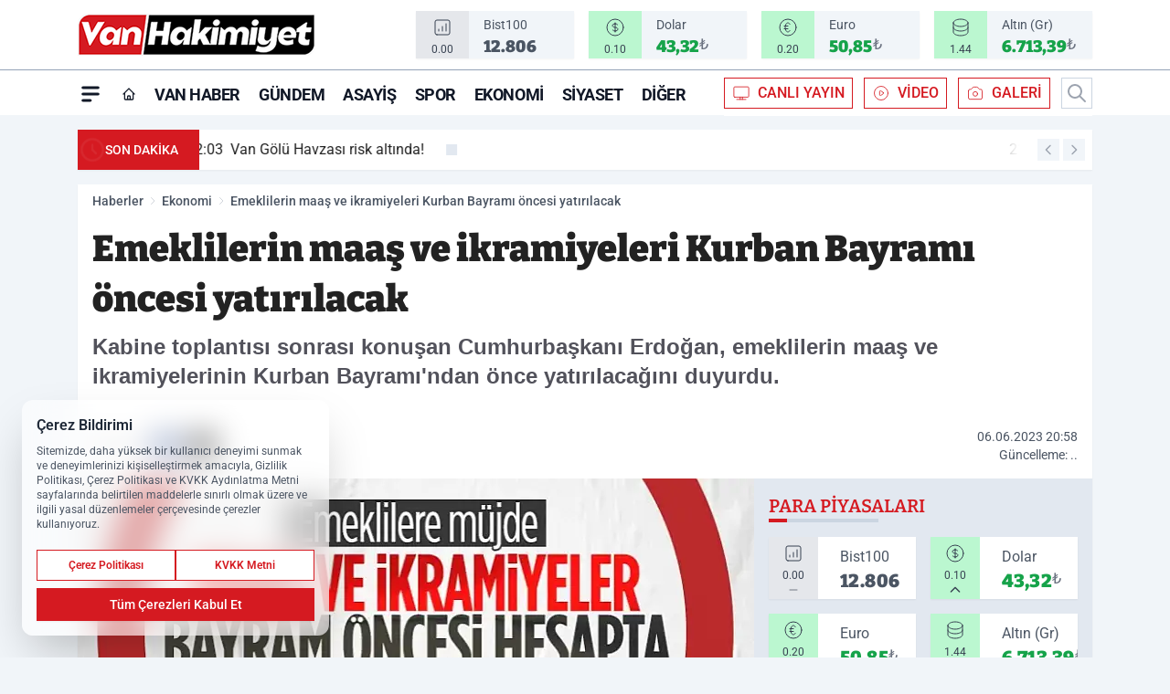

--- FILE ---
content_type: text/html; charset=UTF-8
request_url: https://www.vanhakimiyetgazetesi.com/emeklilerin-maas-ve-ikramiyeleri-kurban-bayrami-oncesi-yatirilacak/7342/
body_size: 35989
content:
<!doctype html>
<html lang="tr" prefix="og: https://ogp.me/ns# article: https://ogp.me/ns/article#" class="scroll-smooth text-gray-500 antialiased bg-mi-blue-gray-50 js-focus-visible translated-ltr">
<head>
<link rel="dns-prefetch" href="https://s.vanhakimiyetgazetesi.com">
<link rel="preconnect" href="https://s.vanhakimiyetgazetesi.com">
<link rel="dns-prefetch" href="https://i.vanhakimiyetgazetesi.com">
<link rel="preconnect" href="https://i.vanhakimiyetgazetesi.com">
<link rel="dns-prefetch" href="//adservice.google.com">
<link rel="dns-prefetch" href="//adservice.google.com.tr">
<link rel="dns-prefetch" href="//partner.googleadservices.com">
<link rel="dns-prefetch" href="//googleads.g.doubleclick.net">
<link rel="dns-prefetch" href="//securepubads.g.doubleclick.net">
<link rel="dns-prefetch" href="//tpc.googlesyndication.com">
<link rel="dns-prefetch" href="//pagead2.googlesyndication.com">
<link rel="dns-prefetch" href="//www.googletagservices.com">
<link rel="dns-prefetch" href="//www.googletagmanager.com">
<link rel="dns-prefetch" href="//www.google-analytics.com">
<link rel="preconnect" href="//www.google-analytics.com">
<script>
    const img = new Image();
    img.src = 'https://i.vanhakimiyetgazetesi.com/c/60/448x252/s/dosya/haber/2023/06/emeklilerin-maas-ve-ikramiyeleri-kurban-bayrami-oncesi-yatirilacak-1686074497.webp';
    img.fetchPriority = 'high';
</script>
<title>Emeklilerin maaş ve ikramiyeleri Kurban Bayramı öncesi yatırılacak</title>
<meta name="title" content="Emeklilerin maaş ve ikramiyeleri Kurban Bayramı öncesi yatırılacak">
<meta name="description" content="Kabine toplantısı sonrası konuşan Cumhurbaşkanı Erdoğan, emeklilerin maaş ve ikramiyelerinin Kurban Bayramı'ndan önce yatırılacağını duyurdu.">
<meta name="datePublished" content="2023-06-06T20:58:00+03:00">
<meta name="dateModified" content="T+03:00">
<meta name="url" content="https://www.vanhakimiyetgazetesi.com/emeklilerin-maas-ve-ikramiyeleri-kurban-bayrami-oncesi-yatirilacak/7342/">
<meta name="articleSection" content="news">
<meta name="articleAuthor" content="">
<style>
.mi-news-image{object-fit:cover;width:100%;height:100%;display:block}
body{font-display:swap}
</style>
<link rel="preload" href="https://s.vanhakimiyetgazetesi.com/themes/wind/fonts/bitter-regular.woff2" as="font" type="font/woff2" crossorigin>
<link rel="preload" href="https://s.vanhakimiyetgazetesi.com/themes/wind/fonts/bitter-500.woff2" as="font" type="font/woff2" crossorigin>
<link rel="preload" href="https://s.vanhakimiyetgazetesi.com/themes/wind/fonts/bitter-600.woff2" as="font" type="font/woff2" crossorigin>
<link rel="preload" href="https://s.vanhakimiyetgazetesi.com/themes/wind/fonts/bitter-700.woff2" as="font" type="font/woff2" crossorigin>
<link rel="preload" href="https://s.vanhakimiyetgazetesi.com/themes/wind/fonts/bitter-800.woff2" as="font" type="font/woff2" crossorigin>
<link rel="preload" href="https://s.vanhakimiyetgazetesi.com/themes/wind/fonts/bitter-900.woff2" as="font" type="font/woff2" crossorigin>
<style>@font-face{font-family:'Bitter';font-style:normal;font-weight:400;font-display:swap;src:url('https://s.vanhakimiyetgazetesi.com/themes/wind/fonts/bitter-regular.woff2')format('woff2');unicode-range:U+0000-00FF,U+0100-017F,U+0130-0131,U+02BB-02BC,U+02C6,U+02DA,U+02DC,U+2000-206F,U+2074,U+20AC,U+2122,U+2191,U+2193,U+2212,U+2215,U+FEFF,U+FFFD}@font-face{font-family:'Bitter';font-style:normal;font-weight:700;font-display:swap;src:url('https://s.vanhakimiyetgazetesi.com/themes/wind/fonts/bitter-700.woff2')format('woff2');unicode-range:U+0000-00FF,U+0100-017F,U+0130-0131,U+02BB-02BC,U+02C6,U+02DA,U+02DC,U+2000-206F,U+2074,U+20AC,U+2122,U+2191,U+2193,U+2212,U+2215,U+FEFF,U+FFFD}@font-face{font-family:'Bitter';font-style:normal;font-weight:600;font-display:swap;src:url('https://s.vanhakimiyetgazetesi.com/themes/wind/fonts/bitter-600.woff2')format('woff2');unicode-range:U+0000-00FF,U+0100-017F,U+0130-0131,U+02BB-02BC,U+02C6,U+02DA,U+02DC,U+2000-206F,U+2074,U+20AC,U+2122,U+2191,U+2193,U+2212,U+2215,U+FEFF,U+FFFD}@font-face{font-family:'Bitter';font-style:normal;font-weight:500;font-display:swap;src:url('https://s.vanhakimiyetgazetesi.com/themes/wind/fonts/bitter-500.woff2')format('woff2');unicode-range:U+0000-00FF,U+0100-017F,U+0130-0131,U+02BB-02BC,U+02C6,U+02DA,U+02DC,U+2000-206F,U+2074,U+20AC,U+2122,U+2191,U+2193,U+2212,U+2215,U+FEFF,U+FFFD}@font-face{font-family:'Bitter';font-style:normal;font-weight:800;font-display:swap;src:url('https://s.vanhakimiyetgazetesi.com/themes/wind/fonts/bitter-800.woff2')format('woff2');unicode-range:U+0000-00FF,U+0100-017F,U+0130-0131,U+02BB-02BC,U+02C6,U+02DA,U+02DC,U+2000-206F,U+2074,U+20AC,U+2122,U+2191,U+2193,U+2212,U+2215,U+FEFF,U+FFFD}@font-face{font-family:'Bitter';font-style:normal;font-weight:900;font-display:swap;src:url('https://s.vanhakimiyetgazetesi.com/themes/wind/fonts/bitter-900.woff2')format('woff2');unicode-range:U+0000-00FF,U+0100-017F,U+0130-0131,U+02BB-02BC,U+02C6,U+02DA,U+02DC,U+2000-206F,U+2074,U+20AC,U+2122,U+2191,U+2193,U+2212,U+2215,U+FEFF,U+FFFD}</style>
<link rel="preload" href="https://s.vanhakimiyetgazetesi.com/themes/wind/fonts/roboto-regular.woff2" as="font" type="font/woff2" crossorigin>
<link rel="preload" href="https://s.vanhakimiyetgazetesi.com/themes/wind/fonts/roboto-500.woff2" as="font" type="font/woff2" crossorigin>
<link rel="preload" href="https://s.vanhakimiyetgazetesi.com/themes/wind/fonts/roboto-600.woff2" as="font" type="font/woff2" crossorigin>
<link rel="preload" href="https://s.vanhakimiyetgazetesi.com/themes/wind/fonts/roboto-700.woff2" as="font" type="font/woff2" crossorigin>
<link rel="preload" href="https://s.vanhakimiyetgazetesi.com/themes/wind/fonts/roboto-800.woff2" as="font" type="font/woff2" crossorigin>
<link rel="preload" href="https://s.vanhakimiyetgazetesi.com/themes/wind/fonts/roboto-900.woff2" as="font" type="font/woff2" crossorigin>
<style>@font-face{font-family:'Roboto';font-style:normal;font-weight:400;font-display:swap;src:url('https://s.vanhakimiyetgazetesi.com/themes/wind/fonts/roboto-regular.woff2')format('woff2');unicode-range:U+0000-00FF,U+0100-017F,U+0130-0131,U+02BB-02BC,U+02C6,U+02DA,U+02DC,U+2000-206F,U+2074,U+20AC,U+2122,U+2191,U+2193,U+2212,U+2215,U+FEFF,U+FFFD}@font-face{font-family:'Roboto';font-style:normal;font-weight:700;font-display:swap;src:url('https://s.vanhakimiyetgazetesi.com/themes/wind/fonts/roboto-700.woff2')format('woff2');unicode-range:U+0000-00FF,U+0100-017F,U+0130-0131,U+02BB-02BC,U+02C6,U+02DA,U+02DC,U+2000-206F,U+2074,U+20AC,U+2122,U+2191,U+2193,U+2212,U+2215,U+FEFF,U+FFFD}@font-face{font-family:'Roboto';font-style:normal;font-weight:600;font-display:swap;src:url('https://s.vanhakimiyetgazetesi.com/themes/wind/fonts/roboto-600.woff2')format('woff2');unicode-range:U+0000-00FF,U+0100-017F,U+0130-0131,U+02BB-02BC,U+02C6,U+02DA,U+02DC,U+2000-206F,U+2074,U+20AC,U+2122,U+2191,U+2193,U+2212,U+2215,U+FEFF,U+FFFD}@font-face{font-family:'Roboto';font-style:normal;font-weight:500;font-display:swap;src:url('https://s.vanhakimiyetgazetesi.com/themes/wind/fonts/roboto-500.woff2')format('woff2');unicode-range:U+0000-00FF,U+0100-017F,U+0130-0131,U+02BB-02BC,U+02C6,U+02DA,U+02DC,U+2000-206F,U+2074,U+20AC,U+2122,U+2191,U+2193,U+2212,U+2215,U+FEFF,U+FFFD}@font-face{font-family:'Roboto';font-style:normal;font-weight:800;font-display:swap;src:url('https://s.vanhakimiyetgazetesi.com/themes/wind/fonts/roboto-800.woff2')format('woff2');unicode-range:U+0000-00FF,U+0100-017F,U+0130-0131,U+02BB-02BC,U+02C6,U+02DA,U+02DC,U+2000-206F,U+2074,U+20AC,U+2122,U+2191,U+2193,U+2212,U+2215,U+FEFF,U+FFFD}@font-face{font-family:'Roboto';font-style:normal;font-weight:900;font-display:swap;src:url('https://s.vanhakimiyetgazetesi.com/themes/wind/fonts/roboto-900.woff2')format('woff2');unicode-range:U+0000-00FF,U+0100-017F,U+0130-0131,U+02BB-02BC,U+02C6,U+02DA,U+02DC,U+2000-206F,U+2074,U+20AC,U+2122,U+2191,U+2193,U+2212,U+2215,U+FEFF,U+FFFD}</style>
<style>
body, html {padding: 0px !important;margin: 0px !important;}.leading-tight {line-height: 1.25;}.font-black {font-weight: 900;}.text-3xl {font-size: 1.875rem;line-height: 2.25rem;}.py-2 {padding-bottom: .5rem;padding-top: .5rem;}.pb-5 {padding-bottom: 1.25rem;}.pt-0 {padding-top: 0;}.font-semibold {font-weight: 600;}.object-cover {object-fit: cover;}  .w-full { width: 100%; }.h-full { height: 100%; }.news-description {font-family: -apple-system, BlinkMacSystemFont, 'Segoe UI', sans-serif;font-weight: 600;font-size: clamp(1.125rem, 2.5vw, 1.5rem);line-height: 1.5;color: #374151;margin: 0 0 1.25rem 0;}  @media (min-width: 768px) {.news-description { line-height: 1.375; }}img[fetchpriority="high"] {content-visibility: auto;will-change: auto;}
</style>
<meta charset="UTF-8">
<link rel="preload" as="image" href="https://i.vanhakimiyetgazetesi.com/c/60/740x417/s/dosya/haber/2023/06/emeklilerin-maas-ve-ikramiyeleri-kurban-bayrami-oncesi-yatirilacak-1686074497.webp" fetchpriority="high">
<link rel="preload" href="/themes/wind/css/haber.min.css?v=2605" as="style">
<link rel="preload" href="https://s.vanhakimiyetgazetesi.com/themes/wind/js/jquery-3.6.0.min.js" as="script">
<link rel="preload" href="https://s.vanhakimiyetgazetesi.com/themes/wind/js/swiper-bundle.min.js" as="script">
<link rel="preload" href="https://s.vanhakimiyetgazetesi.com/themes/wind/js/miapp.js" as="script">
<link rel="preload" href="https://s.vanhakimiyetgazetesi.com/themes/wind/js/social-share-kit.js" as="script" fetchpriority="low">
<link rel="preload" href="https://s.vanhakimiyetgazetesi.com/themes/wind/js/jquery.fancybox.min.js" as="script" fetchpriority="low">
<link rel="canonical" href="https://www.vanhakimiyetgazetesi.com/emeklilerin-maas-ve-ikramiyeleri-kurban-bayrami-oncesi-yatirilacak/7342/" />
<link rel="amphtml" href="https://www.vanhakimiyetgazetesi.com/amp/emeklilerin-maas-ve-ikramiyeleri-kurban-bayrami-oncesi-yatirilacak/7342/" />
<link rel="index" title="En Son Van Haber: Son Dakika Van Haberleri - Güncel Van Haberleri - Van Hakimiyet Gazetesi" href="https://www.vanhakimiyetgazetesi.com/" />
<link rel="image_src" href="https://i.vanhakimiyetgazetesi.com/c/60/1280x720/s/dosya/haber/2023/06/emeklilerin-maas-ve-ikramiyeleri-kurban-bayrami-oncesi-yatirilacak-1686074497.webp" type="image/jpeg" />
<link rel="search" type="application/opensearchdescription+xml" title="Van Hakimiyet Gazetesi Arama" href="https://www.vanhakimiyetgazetesi.com/opensearch.xml" />
<link rel="alternate" type="application/rss+xml" title="En Son Van Haber: Son Dakika Van Haberleri - Güncel Van Haberleri - Van Hakimiyet Gazetesi rss beslemesi" href="https://www.vanhakimiyetgazetesi.com/rss/" />
<meta name="image" content="https://i.vanhakimiyetgazetesi.com/c/60/1280x720/s/dosya/haber/2023/06/emeklilerin-maas-ve-ikramiyeleri-kurban-bayrami-oncesi-yatirilacak-1686074497.webp" />
<meta name="thumbnail_height" content="100" />
<meta name="thumbnail_width" content="100" />
<link rel="thumbnail" href="https://i.vanhakimiyetgazetesi.com/c/60/100x100/s/dosya/haber/2023/06/emeklilerin-maas-ve-ikramiyeleri-kurban-bayrami-oncesi-yatirilacak-1686074497.webp" type="image/jpeg" />
<meta name="dateCreated" content="2023-06-06T20:58:00+03:00" />
<meta name="dateUpdated" content="T+03:00" />
<meta name="robots" content="index, follow, max-image-preview:large, max-snippet:-1, max-video-preview:-1" />
<meta name="google-site-verification" content="" />
<meta property="fb:admins" content="1007454166288387" />
<meta property="og:site_name" content="Van Hakimiyet Gazetesi" />
<meta property="og:url" content="https://www.vanhakimiyetgazetesi.com/emeklilerin-maas-ve-ikramiyeleri-kurban-bayrami-oncesi-yatirilacak/7342/" />
<meta property="og:title" content="Emeklilerin maaş ve ikramiyeleri Kurban Bayramı öncesi yatırılacak" />
<meta property="og:description" content="Kabine toplantısı sonrası konuşan Cumhurbaşkanı Erdoğan, emeklilerin maaş ve ikramiyelerinin Kurban Bayramı'ndan önce yatırılacağını duyurdu." />
<meta property="og:image" content="https://i.vanhakimiyetgazetesi.com/c/60/1280x720/s/dosya/haber/2023/06/emeklilerin-maas-ve-ikramiyeleri-kurban-bayrami-oncesi-yatirilacak-1686074497.webp" />
<meta property="og:image:type" content="image/jpeg" />
<meta property="og:image:width" content="1280" />
<meta property="og:image:height" content="720" />
<meta property="og:image:alt" content="Emeklilerin maaş ve ikramiyeleri Kurban Bayramı öncesi yatırılacak" />
<meta property="og:image:secure_url" content="https://i.vanhakimiyetgazetesi.com/c/60/1280x720/s/dosya/haber/2023/06/emeklilerin-maas-ve-ikramiyeleri-kurban-bayrami-oncesi-yatirilacak-1686074497.webp" />
<meta property="og:type" content="article" />
<meta property="og:locale" content="tr_TR" />
<meta property="twitter:account_id" content="" />
<meta name="twitter:card" content="summary_large_image" />
<meta name="twitter:url" content="https://www.vanhakimiyetgazetesi.com/emeklilerin-maas-ve-ikramiyeleri-kurban-bayrami-oncesi-yatirilacak/7342/" />
<meta name="twitter:domain" content="https://www.vanhakimiyetgazetesi.com/" />
<meta name="twitter:site" content="@" />
<meta name="twitter:title" content="Emeklilerin maaş ve ikramiyeleri Kurban Bayramı öncesi yatırılacak" />
<meta name="twitter:description" content="Kabine toplantısı sonrası konuşan Cumhurbaşkanı Erdoğan, emeklilerin maaş ve ikramiyelerinin Kurban Bayramı'ndan önce yatırılacağını duyurdu." />
<meta name="twitter:image:src" content="https://i.vanhakimiyetgazetesi.com/c/60/1280x720/s/dosya/haber/2023/06/emeklilerin-maas-ve-ikramiyeleri-kurban-bayrami-oncesi-yatirilacak-1686074497.webp" />
<meta property="article:published_time" content="2023-06-06T20:58:00+03:00" />
<meta property="article:modified_time" content="T+03:00" />
<meta property="article:author" content="" />
<meta property="article:section" content="Ekonomi" />
<meta property="article:opinion" content="false" />
<meta property="article:content_tier" content="free" />
<meta name="DC.Title" content="Emeklilerin maaş ve ikramiyeleri Kurban Bayramı öncesi yatırılacak" />
<meta name="DC.Description" content="Kabine toplantısı sonrası konuşan Cumhurbaşkanı Erdoğan, emeklilerin maaş ve ikramiyelerinin Kurban Bayramı'ndan önce yatırılacağını duyurdu." />
<meta name="DC.Creator" content="Van Hakimiyet Gazetesi" />
<meta name="DC.Subject" content="Emeklilerin maaş ve ikramiyeleri Kurban Bayramı öncesi yatırılacak" />
<meta name="DC.Publisher" content="Van Hakimiyet Gazetesi" />
<meta name="DC.Contributor" content="Van Hakimiyet Gazetesi" />
<meta name="DC.Date" content="2023-06-06" />
<meta name="DC.Type" content="Text" />
<meta name="DC.Source" content="https://www.vanhakimiyetgazetesi.com/emeklilerin-maas-ve-ikramiyeleri-kurban-bayrami-oncesi-yatirilacak/7342/" />
<meta name="DC.Language" content="tr-TR" /><meta name="viewport" content="width=device-width, initial-scale=1, shrink-to-fit=no">
<meta http-equiv="X-UA-Compatible" content="ie=edge">
<meta http-equiv="content-type" content="text/html; charset=utf-8" />
<style>
    .h-menu {
        display: block;
        font-size: .875rem;
        font-weight: 500;
        letter-spacing: -.025em;
        line-height: 1.25rem;
        padding: .5rem 0;
        position: relative;
        text-transform: uppercase
    }

    @media (min-width: 970px) {
        .h-menu {
            font-size:1rem;
            line-height: 1.5rem;
            padding: .5rem 0
        }
    }
</style>
<link href="/themes/wind/css/haber.min.css?v=2605" rel="stylesheet">
<style>
    [x-cloak] { display: none }@font-face{font-family:swiper-icons;src:url('data:application/font-woff;charset=utf-8;base64, [base64]//wADZ2x5ZgAAAywAAADMAAAD2MHtryVoZWFkAAABbAAAADAAAAA2E2+eoWhoZWEAAAGcAAAAHwAAACQC9gDzaG10eAAAAigAAAAZAAAArgJkABFsb2NhAAAC0AAAAFoAAABaFQAUGG1heHAAAAG8AAAAHwAAACAAcABAbmFtZQAAA/gAAAE5AAACXvFdBwlwb3N0AAAFNAAAAGIAAACE5s74hXjaY2BkYGAAYpf5Hu/j+W2+MnAzMYDAzaX6QjD6/4//Bxj5GA8AuRwMYGkAPywL13jaY2BkYGA88P8Agx4j+/8fQDYfA1AEBWgDAIB2BOoAeNpjYGRgYNBh4GdgYgABEMnIABJzYNADCQAACWgAsQB42mNgYfzCOIGBlYGB0YcxjYGBwR1Kf2WQZGhhYGBiYGVmgAFGBiQQkOaawtDAoMBQxXjg/wEGPcYDDA4wNUA2CCgwsAAAO4EL6gAAeNpj2M0gyAACqxgGNWBkZ2D4/wMA+xkDdgAAAHjaY2BgYGaAYBkGRgYQiAHyGMF8FgYHIM3DwMHABGQrMOgyWDLEM1T9/w8UBfEMgLzE////P/5//f/V/xv+r4eaAAeMbAxwIUYmIMHEgKYAYjUcsDAwsLKxc3BycfPw8jEQA/[base64]/uznmfPFBNODM2K7MTQ45YEAZqGP81AmGGcF3iPqOop0r1SPTaTbVkfUe4HXj97wYE+yNwWYxwWu4v1ugWHgo3S1XdZEVqWM7ET0cfnLGxWfkgR42o2PvWrDMBSFj/IHLaF0zKjRgdiVMwScNRAoWUoH78Y2icB/yIY09An6AH2Bdu/UB+yxopYshQiEvnvu0dURgDt8QeC8PDw7Fpji3fEA4z/PEJ6YOB5hKh4dj3EvXhxPqH/SKUY3rJ7srZ4FZnh1PMAtPhwP6fl2PMJMPDgeQ4rY8YT6Gzao0eAEA409DuggmTnFnOcSCiEiLMgxCiTI6Cq5DZUd3Qmp10vO0LaLTd2cjN4fOumlc7lUYbSQcZFkutRG7g6JKZKy0RmdLY680CDnEJ+UMkpFFe1RN7nxdVpXrC4aTtnaurOnYercZg2YVmLN/d/gczfEimrE/fs/bOuq29Zmn8tloORaXgZgGa78yO9/cnXm2BpaGvq25Dv9S4E9+5SIc9PqupJKhYFSSl47+Qcr1mYNAAAAeNptw0cKwkAAAMDZJA8Q7OUJvkLsPfZ6zFVERPy8qHh2YER+3i/BP83vIBLLySsoKimrqKqpa2hp6+jq6RsYGhmbmJqZSy0sraxtbO3sHRydnEMU4uR6yx7JJXveP7WrDycAAAAAAAH//wACeNpjYGRgYOABYhkgZgJCZgZNBkYGLQZtIJsFLMYAAAw3ALgAeNolizEKgDAQBCchRbC2sFER0YD6qVQiBCv/H9ezGI6Z5XBAw8CBK/m5iQQVauVbXLnOrMZv2oLdKFa8Pjuru2hJzGabmOSLzNMzvutpB3N42mNgZGBg4GKQYzBhYMxJLMlj4GBgAYow/P/PAJJhLM6sSoWKfWCAAwDAjgbRAAB42mNgYGBkAIIbCZo5IPrmUn0hGA0AO8EFTQAA');font-weight:400;font-style:normal}:root{--swiper-theme-color:#007aff}.swiper{margin-left:auto;margin-right:auto;position:relative;overflow:hidden;list-style:none;padding:0;z-index:1}.swiper-vertical>.swiper-wrapper{flex-direction:column}.swiper-wrapper{position:relative;width:100%;height:100%;z-index:1;display:flex;transition-property:transform;box-sizing:content-box}.swiper-android .swiper-slide,.swiper-wrapper{transform:translate3d(0px,0,0)}.swiper-pointer-events{touch-action:pan-y}.swiper-pointer-events.swiper-vertical{touch-action:pan-x}.swiper-slide{flex-shrink:0;width:100%;height:100%;position:relative;transition-property:transform}.swiper-slide-invisible-blank{visibility:hidden}.swiper-autoheight,.swiper-autoheight .swiper-slide{height:auto}.swiper-autoheight .swiper-wrapper{align-items:flex-start;transition-property:transform,height}.swiper-backface-hidden .swiper-slide{transform:translateZ(0);-webkit-backface-visibility:hidden;backface-visibility:hidden}.swiper-3d,.swiper-3d.swiper-css-mode .swiper-wrapper{perspective:1200px}.swiper-3d .swiper-cube-shadow,.swiper-3d .swiper-slide,.swiper-3d .swiper-slide-shadow,.swiper-3d .swiper-slide-shadow-bottom,.swiper-3d .swiper-slide-shadow-left,.swiper-3d .swiper-slide-shadow-right,.swiper-3d .swiper-slide-shadow-top,.swiper-3d .swiper-wrapper{transform-style:preserve-3d}.swiper-3d .swiper-slide-shadow,.swiper-3d .swiper-slide-shadow-bottom,.swiper-3d .swiper-slide-shadow-left,.swiper-3d .swiper-slide-shadow-right,.swiper-3d .swiper-slide-shadow-top{position:absolute;left:0;top:0;width:100%;height:100%;pointer-events:none;z-index:10}.swiper-3d .swiper-slide-shadow{background:rgba(0,0,0,.15)}.swiper-3d .swiper-slide-shadow-left{background-image:linear-gradient(to left,rgba(0,0,0,.5),rgba(0,0,0,0))}.swiper-3d .swiper-slide-shadow-right{background-image:linear-gradient(to right,rgba(0,0,0,.5),rgba(0,0,0,0))}.swiper-3d .swiper-slide-shadow-top{background-image:linear-gradient(to top,rgba(0,0,0,.5),rgba(0,0,0,0))}.swiper-3d .swiper-slide-shadow-bottom{background-image:linear-gradient(to bottom,rgba(0,0,0,.5),rgba(0,0,0,0))}.swiper-css-mode>.swiper-wrapper{overflow:auto;scrollbar-width:none;-ms-overflow-style:none}.swiper-css-mode>.swiper-wrapper::-webkit-scrollbar{display:none}.swiper-css-mode>.swiper-wrapper>.swiper-slide{scroll-snap-align:start start}.swiper-horizontal.swiper-css-mode>.swiper-wrapper{scroll-snap-type:x mandatory}.swiper-vertical.swiper-css-mode>.swiper-wrapper{scroll-snap-type:y mandatory}.swiper-centered>.swiper-wrapper::before{content:'';flex-shrink:0;order:9999}.swiper-centered.swiper-horizontal>.swiper-wrapper>.swiper-slide:first-child{margin-inline-start:var(--swiper-centered-offset-before)}.swiper-centered.swiper-horizontal>.swiper-wrapper::before{height:100%;min-height:1px;width:var(--swiper-centered-offset-after)}.swiper-centered.swiper-vertical>.swiper-wrapper>.swiper-slide:first-child{margin-block-start:var(--swiper-centered-offset-before)}.swiper-centered.swiper-vertical>.swiper-wrapper::before{width:100%;min-width:1px;height:var(--swiper-centered-offset-after)}.swiper-centered>.swiper-wrapper>.swiper-slide{scroll-snap-align:center center}:root{--swiper-navigation-size:44px}.swiper-button-next,.swiper-button-prev{position:absolute;top:50%;width:calc(var(--swiper-navigation-size)/ 44 * 27);height:var(--swiper-navigation-size);margin-top:calc(0px - (var(--swiper-navigation-size)/ 2));z-index:10;cursor:pointer;display:flex;align-items:center;justify-content:center;color:var(--swiper-navigation-color,var(--swiper-theme-color))}.swiper-button-next.swiper-button-disabled,.swiper-button-prev.swiper-button-disabled{opacity:.35;cursor:auto;pointer-events:none}.swiper-button-next:after,.swiper-button-prev:after{font-family:swiper-icons;font-size:var(--swiper-navigation-size);text-transform:none!important;letter-spacing:0;text-transform:none;font-variant:initial;line-height:1}.swiper-button-prev,.swiper-rtl .swiper-button-next{left:10px;right:auto}.swiper-button-prev:after,.swiper-rtl .swiper-button-next:after{content:'prev'}.swiper-button-next,.swiper-rtl .swiper-button-prev{right:10px;left:auto}.swiper-button-next:after,.swiper-rtl .swiper-button-prev:after{content:'next'}.swiper-button-lock{display:none}.swiper-pagination{position:absolute;text-align:center;transition:.3s opacity;transform:translate3d(0,0,0);z-index:10}.swiper-pagination.swiper-pagination-hidden{opacity:0}.swiper-horizontal>.swiper-pagination-bullets,.swiper-pagination-bullets.swiper-pagination-horizontal,.swiper-pagination-custom,.swiper-pagination-fraction{bottom:10px;left:0;width:100%}.swiper-pagination-bullets-dynamic{overflow:hidden;font-size:0}.swiper-pagination-bullets-dynamic .swiper-pagination-bullet{transform:scale(.33);position:relative}.swiper-pagination-bullets-dynamic .swiper-pagination-bullet-active{transform:scale(1)}.swiper-pagination-bullets-dynamic .swiper-pagination-bullet-active-main{transform:scale(1)}.swiper-pagination-bullets-dynamic .swiper-pagination-bullet-active-prev{transform:scale(.66)}.swiper-pagination-bullets-dynamic .swiper-pagination-bullet-active-prev-prev{transform:scale(.33)}.swiper-pagination-bullets-dynamic .swiper-pagination-bullet-active-next{transform:scale(.66)}.swiper-pagination-bullets-dynamic .swiper-pagination-bullet-active-next-next{transform:scale(.33)}.swiper-pagination-bullet{width:var(--swiper-pagination-bullet-width,var(--swiper-pagination-bullet-size,8px));height:var(--swiper-pagination-bullet-height,var(--swiper-pagination-bullet-size,8px));display:inline-block;border-radius:50%;background:var(--swiper-pagination-bullet-inactive-color,#000);opacity:var(--swiper-pagination-bullet-inactive-opacity, .2)}button.swiper-pagination-bullet{border:none;margin:0;padding:0;box-shadow:none;-webkit-appearance:none;appearance:none}.swiper-pagination-clickable .swiper-pagination-bullet{cursor:pointer}.swiper-pagination-bullet:only-child{display:none!important}.swiper-pagination-bullet-active{opacity:var(--swiper-pagination-bullet-opacity, 1);background:var(--swiper-pagination-color,var(--swiper-theme-color))}.swiper-pagination-vertical.swiper-pagination-bullets,.swiper-vertical>.swiper-pagination-bullets{right:10px;top:50%;transform:translate3d(0px,-50%,0)}.swiper-pagination-vertical.swiper-pagination-bullets .swiper-pagination-bullet,.swiper-vertical>.swiper-pagination-bullets .swiper-pagination-bullet{margin:var(--swiper-pagination-bullet-vertical-gap,6px) 0;display:block}.swiper-pagination-vertical.swiper-pagination-bullets.swiper-pagination-bullets-dynamic,.swiper-vertical>.swiper-pagination-bullets.swiper-pagination-bullets-dynamic{top:50%;transform:translateY(-50%);width:8px}.swiper-pagination-vertical.swiper-pagination-bullets.swiper-pagination-bullets-dynamic .swiper-pagination-bullet,.swiper-vertical>.swiper-pagination-bullets.swiper-pagination-bullets-dynamic .swiper-pagination-bullet{display:inline-block;transition:.2s transform,.2s top}.swiper-horizontal>.swiper-pagination-bullets .swiper-pagination-bullet,.swiper-pagination-horizontal.swiper-pagination-bullets .swiper-pagination-bullet{margin:0 var(--swiper-pagination-bullet-horizontal-gap,4px)}.swiper-horizontal>.swiper-pagination-bullets.swiper-pagination-bullets-dynamic,.swiper-pagination-horizontal.swiper-pagination-bullets.swiper-pagination-bullets-dynamic{left:50%;transform:translateX(-50%);white-space:nowrap}.swiper-horizontal>.swiper-pagination-bullets.swiper-pagination-bullets-dynamic .swiper-pagination-bullet,.swiper-pagination-horizontal.swiper-pagination-bullets.swiper-pagination-bullets-dynamic .swiper-pagination-bullet{transition:.2s transform,.2s left}.swiper-horizontal.swiper-rtl>.swiper-pagination-bullets-dynamic .swiper-pagination-bullet{transition:.2s transform,.2s right}.swiper-pagination-progressbar{background:rgba(0,0,0,.25);position:absolute}.swiper-pagination-progressbar .swiper-pagination-progressbar-fill{background:var(--swiper-pagination-color,var(--swiper-theme-color));position:absolute;left:0;top:0;width:100%;height:100%;transform:scale(0);transform-origin:left top}.swiper-rtl .swiper-pagination-progressbar .swiper-pagination-progressbar-fill{transform-origin:right top}.swiper-horizontal>.swiper-pagination-progressbar,.swiper-pagination-progressbar.swiper-pagination-horizontal,.swiper-pagination-progressbar.swiper-pagination-vertical.swiper-pagination-progressbar-opposite,.swiper-vertical>.swiper-pagination-progressbar.swiper-pagination-progressbar-opposite{width:100%;height:4px;left:0;top:0}.swiper-horizontal>.swiper-pagination-progressbar.swiper-pagination-progressbar-opposite,.swiper-pagination-progressbar.swiper-pagination-horizontal.swiper-pagination-progressbar-opposite,.swiper-pagination-progressbar.swiper-pagination-vertical,.swiper-vertical>.swiper-pagination-progressbar{width:4px;height:100%;left:0;top:0}.swiper-pagination-lock{display:none}.swiper-lazy-preloader{width:42px;height:42px;position:absolute;left:50%;top:50%;margin-left:-21px;margin-top:-21px;z-index:10;transform-origin:50%;box-sizing:border-box;border:4px solid var(--swiper-preloader-color,var(--swiper-theme-color));border-radius:50%;border-top-color:transparent;animation:swiper-preloader-spin 1s infinite linear}.swiper-lazy-preloader-white{--swiper-preloader-color:#fff}.swiper-lazy-preloader-black{--swiper-preloader-color:#000}@keyframes swiper-preloader-spin{0%{transform:rotate(0deg)}100%{transform:rotate(360deg)}}.swiper-fade.swiper-free-mode .swiper-slide{transition-timing-function:ease-out}.swiper-fade .swiper-slide{pointer-events:none;transition-property:opacity}.swiper-fade .swiper-slide .swiper-slide{pointer-events:none}.swiper-fade .swiper-slide-active,.swiper-fade .swiper-slide-active .swiper-slide-active{pointer-events:auto}.fancybox-active{height:auto}.fancybox-is-hidden{left:-9999px;margin:0;position:absolute!important;top:-9999px;visibility:hidden}.fancybox-container{-webkit-backface-visibility:hidden;height:100%;left:0;outline:none;position:fixed;-webkit-tap-highlight-color:transparent;top:0;-ms-touch-action:manipulation;touch-action:manipulation;transform:translateZ(0);width:100%;z-index:99992}.fancybox-container *{box-sizing:border-box}.fancybox-bg,.fancybox-inner,.fancybox-outer,.fancybox-stage{bottom:0;left:0;position:absolute;right:0;top:0}.fancybox-outer{-webkit-overflow-scrolling:touch;overflow-y:auto}.fancybox-bg{background:#000000;opacity:0;transition-duration:inherit;transition-property:opacity;transition-timing-function:cubic-bezier(.47,0,.74,.71)}.fancybox-is-open .fancybox-bg{opacity:.8;transition-timing-function:cubic-bezier(.22,.61,.36,1)}.fancybox-caption,.fancybox-infobar,.fancybox-navigation .fancybox-button,.fancybox-toolbar{direction:ltr;opacity:0;position:absolute;transition:opacity .25s ease,visibility 0s ease .25s;visibility:hidden;z-index:99997}.fancybox-show-caption .fancybox-caption,.fancybox-show-infobar .fancybox-infobar,.fancybox-show-nav .fancybox-navigation .fancybox-button,.fancybox-show-toolbar .fancybox-toolbar{opacity:1;transition:opacity .25s ease 0s,visibility 0s ease 0s;visibility:visible}.fancybox-infobar{color:#ccc;font-size:13px;-webkit-font-smoothing:subpixel-antialiased;height:44px;left:0;line-height:44px;min-width:44px;mix-blend-mode:difference;padding:0 10px;pointer-events:none;top:0;-webkit-touch-callout:none;-webkit-user-select:none;-moz-user-select:none;-ms-user-select:none;user-select:none}.fancybox-toolbar{right:0;top:0}.fancybox-stage{direction:ltr;overflow:visible;transform:translateZ(0);z-index:99994}.fancybox-is-open .fancybox-stage{overflow:hidden}.fancybox-slide{-webkit-backface-visibility:hidden;display:none;height:100%;left:0;outline:none;overflow:auto;-webkit-overflow-scrolling:touch;padding:10px;position:absolute;text-align:center;top:0;transition-property:transform,opacity;white-space:normal;width:100%;z-index:99994}.fancybox-slide:before{content:\"\";display:inline-block;font-size:0;height:100%;vertical-align:middle;width:0}.fancybox-is-sliding .fancybox-slide,.fancybox-slide--current,.fancybox-slide--next,.fancybox-slide--previous{display:block}.fancybox-slide--image{overflow:hidden;padding:10px 0}.fancybox-slide--image:before{display:none}.fancybox-slide--html{padding:6px}.fancybox-content{background:#fff;display:inline-block;margin:0;max-width:100%;overflow:auto;-webkit-overflow-scrolling:touch;padding:10px;position:relative;text-align:left;vertical-align:middle}.fancybox-slide--image .fancybox-content{animation-timing-function:cubic-bezier(.5,0,.14,1);-webkit-backface-visibility:hidden;background:transparent;background-repeat:no-repeat;background-size:100% 100%;left:0;max-width:none;overflow:visible;padding:0;position:absolute;top:0;transform-origin:top left;transition-property:transform,opacity;-webkit-user-select:none;-moz-user-select:none;-ms-user-select:none;user-select:none;z-index:99995}.fancybox-can-zoomOut .fancybox-content{cursor:zoom-out}.fancybox-can-zoomIn .fancybox-content{cursor:zoom-in}.fancybox-can-pan .fancybox-content,.fancybox-can-swipe .fancybox-content{cursor:grab}.fancybox-is-grabbing .fancybox-content{cursor:grabbing}.fancybox-container [data-selectable=true]{cursor:text}.fancybox-image,.fancybox-spaceball{background:transparent;border:0;height:100%;left:0;margin:0;max-height:none;max-width:none;padding:0;position:absolute;top:0;-webkit-user-select:none;-moz-user-select:none;-ms-user-select:none;user-select:none;width:100%}.fancybox-spaceball{z-index:1}.fancybox-slide--iframe .fancybox-content,.fancybox-slide--map .fancybox-content,.fancybox-slide--pdf .fancybox-content,.fancybox-slide--video .fancybox-content{height:100%;overflow:visible;padding:0;width:100%}.fancybox-slide--video .fancybox-content{background:#000}.fancybox-slide--map .fancybox-content{background:#e5e3df}.fancybox-slide--iframe .fancybox-content{background:#f8f8f8}.fancybox-iframe,.fancybox-video{background:transparent;border:0;display:block;height:100%;margin:0;overflow:hidden;padding:0;width:100%}.fancybox-iframe{left:0;position:absolute;top:0}.fancybox-error{background:#fff;cursor:default;max-width:400px;padding:40px;width:100%}.fancybox-error p{color:#444;font-size:16px;line-height:20px;margin:0;padding:0}.fancybox-button{border:0;border-radius:0;box-shadow:none;cursor:pointer;display:inline-block;height:60px;margin:0;padding:10px;position:relative;transition:color .2s;vertical-align:top;visibility:inherit;width:60px}.fancybox-button,.fancybox-button:link,.fancybox-button:visited{color:#ccc}.fancybox-button:hover{color:#fff}.fancybox-button:focus{outline:none}.fancybox-button.fancybox-focus{outline:1px dotted}.fancybox-button[disabled],.fancybox-button[disabled]:hover{color:#888;cursor:default;outline:none}.fancybox-button div{height:100%}.fancybox-button svg{display:block;height:100%;overflow:visible;position:relative;width:100%}.fancybox-button svg path{fill:currentColor;stroke-width:0}.fancybox-button--fsenter svg:nth-child(2),.fancybox-button--fsexit svg:first-child,.fancybox-button--pause svg:first-child,.fancybox-button--play svg:nth-child(2){display:none}.fancybox-progress{background:#ff5268;height:2px;left:0;position:absolute;right:0;top:0;transform:scaleX(0);transform-origin:0;transition-property:transform;transition-timing-function:linear;z-index:99998}.fancybox-close-small{background:transparent;border:0;border-radius:0;color:#ccc;cursor:pointer;opacity:.8;padding:8px;position:absolute;right:-12px;top:-10px;z-index:401}.fancybox-close-small:hover{color:#fff;opacity:1}.fancybox-slide--html .fancybox-close-small{color:currentColor;padding:10px;right:0;top:0}.fancybox-slide--image.fancybox-is-scaling .fancybox-content{overflow:hidden}.fancybox-is-scaling .fancybox-close-small,.fancybox-is-zoomable.fancybox-can-pan .fancybox-close-small{display:none}.fancybox-navigation .fancybox-button{background-clip:content-box;height:100px;opacity:0;position:absolute;top:calc(50% - 50px);width:70px}.fancybox-navigation .fancybox-button div{padding:7px}.fancybox-navigation .fancybox-button--arrow_left{left:0;left:env(safe-area-inset-left);padding:31px 26px 31px 6px}.fancybox-navigation .fancybox-button--arrow_right{padding:31px 6px 31px 26px;right:0;right:env(safe-area-inset-right)}.fancybox-caption{background:linear-gradient(0deg,rgba(0,0,0,.85) 0,rgba(0,0,0,.3) 50%,rgba(0,0,0,.15) 65%,rgba(0,0,0,.075) 75.5%,rgba(0,0,0,.037) 82.85%,rgba(0,0,0,.019) 88%,transparent);bottom:0;color:#eee;font-size:14px;font-weight:400;left:0;line-height:1.5;padding:75px 10px 25px;pointer-events:none;right:0;text-align:center;z-index:99996}@supports (padding:max(0px)){.fancybox-caption{padding:75px max(10px,env(safe-area-inset-right)) max(25px,env(safe-area-inset-bottom)) max(10px,env(safe-area-inset-left))}}.fancybox-caption--separate{margin-top:-50px}.fancybox-caption__body{max-height:50vh;overflow:auto;pointer-events:all}.fancybox-caption a,.fancybox-caption a:link,.fancybox-caption a:visited{color:#ccc;text-decoration:none}.fancybox-caption a:hover{color:#fff;text-decoration:underline}.fancybox-loading{animation:a 1s linear infinite;background:transparent;border:4px solid #888;border-bottom-color:#fff;border-radius:50%;height:50px;left:50%;margin:-25px 0 0 -25px;opacity:.7;padding:0;position:absolute;top:50%;width:50px;z-index:99999}@keyframes a{to{transform:rotate(1turn)}}.fancybox-animated{transition-timing-function:cubic-bezier(0,0,.25,1)}.fancybox-fx-slide.fancybox-slide--previous{opacity:0;transform:translate3d(-100%,0,0)}.fancybox-fx-slide.fancybox-slide--next{opacity:0;transform:translate3d(100%,0,0)}.fancybox-fx-slide.fancybox-slide--current{opacity:1;transform:translateZ(0)}.fancybox-fx-fade.fancybox-slide--next,.fancybox-fx-fade.fancybox-slide--previous{opacity:0;transition-timing-function:cubic-bezier(.19,1,.22,1)}.fancybox-fx-fade.fancybox-slide--current{opacity:1}.fancybox-fx-zoom-in-out.fancybox-slide--previous{opacity:0;transform:scale3d(1.5,1.5,1.5)}.fancybox-fx-zoom-in-out.fancybox-slide--next{opacity:0;transform:scale3d(.5,.5,.5)}.fancybox-fx-zoom-in-out.fancybox-slide--current{opacity:1;transform:scaleX(1)}.fancybox-fx-rotate.fancybox-slide--previous{opacity:0;transform:rotate(-1turn)}.fancybox-fx-rotate.fancybox-slide--next{opacity:0;transform:rotate(1turn)}.fancybox-fx-rotate.fancybox-slide--current{opacity:1;transform:rotate(0deg)}.fancybox-fx-circular.fancybox-slide--previous{opacity:0;transform:scale3d(0,0,0) translate3d(-100%,0,0)}.fancybox-fx-circular.fancybox-slide--next{opacity:0;transform:scale3d(0,0,0) translate3d(100%,0,0)}.fancybox-fx-circular.fancybox-slide--current{opacity:1;transform:scaleX(1) translateZ(0)}.fancybox-fx-tube.fancybox-slide--previous{transform:translate3d(-100%,0,0) scale(.1) skew(-10deg)}.fancybox-fx-tube.fancybox-slide--next{transform:translate3d(100%,0,0) scale(.1) skew(10deg)}.fancybox-fx-tube.fancybox-slide--current{transform:translateZ(0) scale(1)}@media (max-height:576px){.fancybox-slide{padding-left:6px;padding-right:6px}.fancybox-slide--image{padding:6px 0}.fancybox-close-small{right:-6px}.fancybox-slide--image .fancybox-close-small{background:#4e4e4e;color:#f2f4f6;height:36px;opacity:1;padding:6px;right:0;top:0;width:36px}.fancybox-caption{padding-left:12px;padding-right:12px}@supports (padding:max(0px)){.fancybox-caption{padding-left:max(12px,env(safe-area-inset-left));padding-right:max(12px,env(safe-area-inset-right))}}}.fancybox-share{background:#f4f4f4;border-radius:3px;max-width:90%;padding:30px;text-align:center}.fancybox-share h1{color:#222;font-size:35px;font-weight:700;margin:0 0 20px}.fancybox-share p{margin:0;padding:0}.fancybox-share__button{border:0;border-radius:3px;display:inline-block;font-size:14px;font-weight:700;line-height:40px;margin:0 5px 10px;min-width:130px;padding:0 15px;text-decoration:none;transition:all .2s;-webkit-user-select:none;-moz-user-select:none;-ms-user-select:none;user-select:none;white-space:nowrap}.fancybox-share__button:link,.fancybox-share__button:visited{color:#fff}.fancybox-share__button:hover{text-decoration:none}.fancybox-share__button--fb{background:#3b5998}.fancybox-share__button--fb:hover{background:#344e86}.fancybox-share__button--pt{background:#bd081d}.fancybox-share__button--pt:hover{background:#aa0719}.fancybox-share__button--tw{background:#1da1f2}.fancybox-share__button--tw:hover{background:#0d95e8}.fancybox-share__button svg{height:25px;margin-right:7px;position:relative;top:-1px;vertical-align:middle;width:25px}.fancybox-share__button svg path{fill:#fff}.fancybox-share__input{background:transparent;border:0;border-bottom:1px solid #d7d7d7;border-radius:0;color:#5d5b5b;font-size:14px;margin:10px 0 0;outline:none;padding:10px 15px;width:100%}.fancybox-thumbs{background:#ddd;bottom:0;display:none;margin:0;-webkit-overflow-scrolling:touch;-ms-overflow-style:-ms-autohiding-scrollbar;padding:2px 2px 4px;position:absolute;right:0;-webkit-tap-highlight-color:rgba(0,0,0,0);top:0;width:212px;z-index:99995}.fancybox-thumbs-x{overflow-x:auto;overflow-y:hidden}.fancybox-show-thumbs .fancybox-thumbs{display:block}.fancybox-show-thumbs .fancybox-inner{right:212px}.fancybox-thumbs__list{font-size:0;height:100%;list-style:none;margin:0;overflow-x:hidden;overflow-y:auto;padding:0;position:absolute;position:relative;white-space:nowrap;width:100%}.fancybox-thumbs-x .fancybox-thumbs__list{overflow:hidden}.fancybox-thumbs-y .fancybox-thumbs__list::-webkit-scrollbar{width:7px}.fancybox-thumbs-y .fancybox-thumbs__list::-webkit-scrollbar-track{background:#fff;border-radius:10px;box-shadow:inset 0 0 6px rgba(0,0,0,.3)}.fancybox-thumbs-y .fancybox-thumbs__list::-webkit-scrollbar-thumb{background:#2a2a2a;border-radius:10px}.fancybox-thumbs__list a{-webkit-backface-visibility:hidden;backface-visibility:hidden;background-color:rgba(0,0,0,.1);background-position:50%;background-repeat:no-repeat;background-size:cover;cursor:pointer;float:left;height:75px;margin:2px;max-height:calc(100% - 8px);max-width:calc(50% - 4px);outline:none;overflow:hidden;padding:0;position:relative;-webkit-tap-highlight-color:transparent;width:100px}.fancybox-thumbs__list a:before{border:6px solid #ff5268;bottom:0;content:\"\";left:0;opacity:0;position:absolute;right:0;top:0;transition:all .2s cubic-bezier(.25,.46,.45,.94);z-index:99991}.fancybox-thumbs__list a:focus:before{opacity:.5}.fancybox-thumbs__list a.fancybox-thumbs-active:before{opacity:1}@media (max-width:576px){.fancybox-thumbs{width:110px}.fancybox-show-thumbs .fancybox-inner{right:110px}.fancybox-thumbs__list a{max-width:calc(100% - 10px)}}.fancybox-slide--iframe .fancybox-content {width  : 400px!important;margin: 0;border-radius: 0.5rem!important;overflow: hidden!important;}.n-comment-success {position: absolute;width: 100%;height: 100%;background-color: rgba(255, 255, 255, .9);top: 0;left: 0;z-index: 999999;display: flex;justify-content: center;align-items: center;}.n-comment-icon-s{clear:both;color:#8bc34a;font-size: 70px;text-align: center;display: block;padding: 5px}.n-comment-icon-w{clear:both;color:#ff9800;font-size: 70px;text-align: center;display: block;padding: 5px}.n-commnet-title{font-size: 19px;color:#888888;text-align: center;padding: 5px 20px 30px 20px;}.n-close{display:inline-block;font-size:15px;font-weight:600;padding:5px 10px 5px 10px;border:1px solid #888888;margin-top:30px!important;border-radius: 0.5rem;}#Imageid{border-radius:0.5rem!important;overflow:hidden!important;}
</style><meta name="mobile-web-app-capable" content="yes">
<meta name="application-name" content="En Son Van Haber: Son Dakika Van Haberleri - Güncel Van Haberleri - Van Hakimiyet Gazetesi">
<link rel="manifest" href="/manifest.json">
<link rel="icon" href="https://s.vanhakimiyetgazetesi.com/dosya/logo/van-hakimiyet-gazetesi-favicon.png">
<link rel="apple-touch-icon" href="https://s.vanhakimiyetgazetesi.com/dosya/logo/van-hakimiyet-gazetesi-favicon.png">
<link rel="android-touch-icon" href="https://s.vanhakimiyetgazetesi.com/dosya/logo/van-hakimiyet-gazetesi-favicon.png" />
<link rel="apple-touch-icon-precomposed" href="https://s.vanhakimiyetgazetesi.com/c/80/114x114/s/dosya/logo/favicons/van-hakimiyet-gazetesi-favicon.png" />
<link rel="apple-touch-icon-precomposed" sizes="170x170" href="https://s.vanhakimiyetgazetesi.com/c/80/114x114/s/dosya/logo/favicons/van-hakimiyet-gazetesi-favicon.png" />
<link rel="apple-touch-icon" sizes="57x57" href="https://s.vanhakimiyetgazetesi.com/c/80/57x57/s/dosya/logo/favicons/van-hakimiyet-gazetesi-favicon.png">
<link rel="apple-touch-icon" sizes="60x60" href="https://s.vanhakimiyetgazetesi.com/c/80/60x60/s/dosya/logo/favicons/van-hakimiyet-gazetesi-favicon.png">
<link rel="apple-touch-icon" sizes="72x72" href="https://s.vanhakimiyetgazetesi.com/c/80/72x72/s/dosya/logo/favicons/van-hakimiyet-gazetesi-favicon.png">
<link rel="apple-touch-icon" sizes="76x76" href="https://s.vanhakimiyetgazetesi.com/c/80/76x76/s/dosya/logo/favicons/van-hakimiyet-gazetesi-favicon.png">
<link rel="apple-touch-icon" sizes="114x114" href="https://s.vanhakimiyetgazetesi.com/c/80/114x114/s/dosya/logo/favicons/van-hakimiyet-gazetesi-favicon.png">
<link rel="apple-touch-icon" sizes="120x120" href="https://s.vanhakimiyetgazetesi.com/c/80/120x120/s/dosya/logo/favicons/van-hakimiyet-gazetesi-favicon.png">
<link rel="apple-touch-icon" sizes="144x144" href="https://s.vanhakimiyetgazetesi.com/c/80/144x144/s/dosya/logo/favicons/van-hakimiyet-gazetesi-favicon.png">
<link rel="apple-touch-icon" sizes="152x152" href="https://s.vanhakimiyetgazetesi.com/c/80/152x152/s/dosya/logo/favicons/van-hakimiyet-gazetesi-favicon.png">
<link rel="apple-touch-icon" sizes="180x180" href="https://s.vanhakimiyetgazetesi.com/c/80/180x180/s/dosya/logo/favicons/van-hakimiyet-gazetesi-favicon.png">
<link rel="icon" type="image/png" sizes="512x512" href="https://s.vanhakimiyetgazetesi.com/c/80/512x512/s/dosya/logo/favicons/van-hakimiyet-gazetesi-favicon.png">
<link rel="icon" type="image/png" sizes="384x384" href="https://s.vanhakimiyetgazetesi.com/c/80/384x384/s/dosya/logo/favicons/van-hakimiyet-gazetesi-favicon.png">
<link rel="icon" type="image/png" sizes="192x192" href="https://s.vanhakimiyetgazetesi.com/c/80/192x192/s/dosya/logo/favicons/van-hakimiyet-gazetesi-favicon.png">
<link rel="icon" type="image/png" sizes="152x152" href="https://s.vanhakimiyetgazetesi.com/c/80/152x152/s/dosya/logo/favicons/van-hakimiyet-gazetesi-favicon.png">
<link rel="icon" type="image/png" sizes="144x144" href="https://s.vanhakimiyetgazetesi.com/c/80/144x144/s/dosya/logo/favicons/van-hakimiyet-gazetesi-favicon.png">
<link rel="icon" type="image/png" sizes="128x128" href="https://s.vanhakimiyetgazetesi.com/c/80/128x128/s/dosya/logo/favicons/van-hakimiyet-gazetesi-favicon.png">
<link rel="icon" type="image/png" sizes="96x96" href="https://s.vanhakimiyetgazetesi.com/c/80/96x96/s/dosya/logo/favicons/van-hakimiyet-gazetesi-favicon.png">
<link rel="icon" type="image/png" sizes="72x72" href="https://s.vanhakimiyetgazetesi.com/c/80/72x72/s/dosya/logo/favicons/van-hakimiyet-gazetesi-favicon.png">
<link rel="icon" type="image/png" sizes="32x32" href="https://s.vanhakimiyetgazetesi.com/c/80/32x32/s/dosya/logo/favicons/van-hakimiyet-gazetesi-favicon.png">
<link rel="icon" type="image/png" sizes="16x16" href="https://s.vanhakimiyetgazetesi.com/c/80/16x16/s/dosya/logo/favicons/van-hakimiyet-gazetesi-favicon.png">
<meta name="apple-mobile-web-app-status-bar-style" content="#ffffff">
<meta name="apple-mobile-web-app-title" content="En Son Van Haber: Son Dakika Van Haberleri - Güncel Van Haberleri - Van Hakimiyet Gazetesi">
<meta name="apple-mobile-web-app-status-bar-style" content="#ffffff" />
<meta name="msapplication-TileColor" content="#ffffff">
<meta name="msapplication-TileImage" content="https://s.vanhakimiyetgazetesi.com/c/80/152x152/s/dosya/logo/favicons/van-hakimiyet-gazetesi-favicon.png">
<meta name="theme-color" content="#d51a21">
<script>
    if ('serviceWorker' in navigator) {
        navigator.serviceWorker.register('/serviceworker.js')
            .then(() => console.log('Service Worker Installed...'))
            .catch(err => console.error('Not supported browser!', err));
    }
</script>
    <!-- Google tag (gtag.js) -->
    <script defer src="https://www.googletagmanager.com/gtag/js?id=G-XRKEQK2VNX"></script>
    <script>
        window.dataLayer = window.dataLayer || [];
        function gtag(){dataLayer.push(arguments);}
        gtag('js', new Date());
        gtag('config', 'G-XRKEQK2VNX');
    </script>
<script defer data-domain="vanhakimiyetgazetesi.com" src="https://app.kulgacdn.com/js/script.js"></script>
</head>
<body class="haber-detay bg-secondary bg-opacity-80 lg:bg-slate-100 font-misans text-gray-600 selection:bg-slate-300 selection:text-white">
<div class="bg-slate-100 max-w-md lg:max-w-full mx-auto">
<div class="hidden bg-gray-200 text-gray-600"></div>
<div class="hidden bg-green-200 text-green-600"></div>
<div class="hidden bg-red-200 text-red-600"></div>
<div class="bg-header relative z-10 hidden invisible lg:block lg:visible">
    <div class="container mx-auto grid grid-cols-12 items-center py-3">
        <div class="col-span-4 flex flex-wrap items-center px-0">
            <a class="w-fit h-auto" href="https://www.vanhakimiyetgazetesi.com/">
                <img class="items-center" src="https://s.vanhakimiyetgazetesi.com/dosya/logo/svg/logo-ana.svg" width="260" height="46" alt="En Son Van Haber: Son Dakika Van Haberleri - Güncel Van Haberleri - Van Hakimiyet Gazetesi">
            </a>
        </div>
        <div class="col-span-8">
            <div class="grid grid-cols-2 lg:grid-cols-4 gap-2 lg:gap-4">
                <div class="bg-slate-100 flex flex-wrap brd">
                    <div class="w-1/3 flex flex-col bg-gray-200 items-center justify-center pt-1.5 pb-0.5">
                        <div>
                            <svg xmlns="http://www.w3.org/2000/svg" class="h-5 w-5 xl:h-6 xl:w-6 text-gray-700" fill="none" viewBox="0 0 24 24" stroke="currentColor">
                                <path stroke-linecap="round" stroke-linejoin="round" stroke-width="1" d="M16 8v8m-4-5v5m-4-2v2m-2 4h12a2 2 0 002-2V6a2 2 0 00-2-2H6a2 2 0 00-2 2v12a2 2 0 002 2z" />
                            </svg>
                        </div>
                        <div class="text-gray-700 text-xs pt-0 xl:pt-1">0.00</div>
                    </div>
                    <div class="w-2/3 flex flex-col content-between relative pb-0.5 pl-4 pr-3">
                        <div class="h-1/2 inline-flex items-end text-sm">Bist100</div>
                        <div class="h-1/2 inline-flex items-start text-lg text-gray-600 font-mibitter font-black tracking-wide">12.806</div>
                    </div>
                </div>
                <div class="bg-slate-100 flex flex-wrap brd">
                    <div class="w-1/3 flex flex-col bg-green-200 items-center justify-center pt-1.5 pb-0.5">
                        <div>
                            <svg xmlns="http://www.w3.org/2000/svg" class="h-5 w-5 xl:h-6 xl:w-6 text-gray-700" fill="none" viewBox="0 0 24 24" stroke="currentColor">
                                <path stroke-linecap="round" stroke-linejoin="round" stroke-width="1" d="M12 8c-1.657 0-3 .895-3 2s1.343 2 3 2 3 .895 3 2-1.343 2-3 2m0-8c1.11 0 2.08.402 2.599 1M12 8V7m0 1v8m0 0v1m0-1c-1.11 0-2.08-.402-2.599-1M21 12a9 9 0 11-18 0 9 9 0 0118 0z" />
                            </svg>
                        </div>
                        <div class="text-gray-700 text-xs pt-0 xl:pt-1">0.10</div>
                    </div>
                    <div class="w-2/3 flex flex-col content-between relative pb-0.5 pl-4 pr-3">
                        <div class="h-1/2 inline-flex items-end text-sm">Dolar</div>
                        <div class="h-1/2 inline-flex items-start text-lg text-green-600 font-mibitter font-black tracking-wide">43,32 <span class="text-base font-normal text-gray-500">₺</span></div>
                    </div>
                </div>
                <div class="bg-slate-100 flex flex-wrap brd">
                    <div class="w-1/3 flex flex-col bg-green-200 items-center justify-center pt-1.5 pb-0.5">
                        <div>
                            <svg xmlns="http://www.w3.org/2000/svg" class="h-5 w-5 xl:h-6 xl:w-6 text-gray-700" fill="none" viewBox="0 0 24 24" stroke="currentColor">
                                <path stroke-linecap="round" stroke-linejoin="round" stroke-width="1" d="M14.121 15.536c-1.171 1.952-3.07 1.952-4.242 0-1.172-1.953-1.172-5.119 0-7.072 1.171-1.952 3.07-1.952 4.242 0M8 10.5h4m-4 3h4m9-1.5a9 9 0 11-18 0 9 9 0 0118 0z" />
                            </svg>
                        </div>
                        <div class="text-gray-700 text-xs pt-0 xl:pt-1">0.20</div>
                    </div>
                    <div class="w-2/3 flex flex-col content-between relative pb-0.5 pl-4 pr-3">
                        <div class="h-1/2 inline-flex items-end text-sm">Euro</div>
                        <div class="h-1/2 inline-flex items-start text-lg text-green-600 font-mibitter font-black tracking-wide">50,85 <span class="text-base font-normal text-gray-500">₺</span></div>
                    </div>
                </div>
                <div class="bg-slate-100 flex flex-wrap brd">
                    <div class="w-1/3 flex flex-col bg-green-200 items-center justify-center pt-1.5 pb-0.5">
                        <div>
                            <svg xmlns="http://www.w3.org/2000/svg" class="h-5 w-5 xl:h-6 xl:w-6 text-gray-700" fill="none" viewBox="0 0 24 24" stroke="currentColor">
                                <path stroke-linecap="round" stroke-linejoin="round" stroke-width="1" d="M4 7v10c0 2.21 3.582 4 8 4s8-1.79 8-4V7M4 7c0 2.21 3.582 4 8 4s8-1.79 8-4M4 7c0-2.21 3.582-4 8-4s8 1.79 8 4m0 5c0 2.21-3.582 4-8 4s-8-1.79-8-4" />
                            </svg>
                        </div>
                        <div class="text-gray-700 text-xs pt-0 xl:pt-1">1.44</div>
                    </div>
                    <div class="w-2/3 flex flex-col content-between relative pb-0.5 pl-4 pr-3">
                        <div class="h-1/2 inline-flex items-end text-sm">Altın (Gr)</div>
                        <div class="h-1/2 inline-flex items-start text-lg text-green-600 font-mibitter font-black tracking-wide">6.713,39 <span class="text-base font-normal text-gray-500">₺</span></div>
                    </div>
                </div>
            </div>
        </div>
    </div>
</div>
<header class="bg-white text-gray-900 sticky top-0 left-0 z-50 w-full h-[50px] border-t border-t-slate-400 hidden invisible lg:block lg:visible">
    <nav class="container mx-auto relative z-50 py-0">
        <div class="relative z-50 mx-auto flex justify-between">
            <ul class="flex items-center mt-0 w-auto h-[50px] overflow-hidden">
                <li class="hover:text-primary mr-5 flex place-items-center">
                    <button id="mi-desktop-menu-toggle" class="px-0 pt-0.5" aria-label="Mega Menü">
                        <svg xmlns="http://www.w3.org/2000/svg" class="h-7 w-7 hover:text-primary" viewBox="0 0 20 20" fill="currentColor">
                            <path fill-rule="evenodd" d="M3 5a1 1 0 011-1h12a1 1 0 110 2H4a1 1 0 01-1-1zM3 10a1 1 0 011-1h12a1 1 0 110 2H4a1 1 0 01-1-1zM3 15a1 1 0 011-1h6a1 1 0 110 2H4a1 1 0 01-1-1z" clip-rule="evenodd" />
                        </svg>
                    </button>
                    <div id="mi-desktop-menu" class="invisible hidden absolute top-[50px] left-0 mt-0 w-full h-auto bg-white rounded-b-md overflow-hidden shadow-2xl border-t border-t-slate-200 border-l border-l-slate-200 border-r border-r-slate-200 border-b border-b-slate-200 z-20">
                        <div class="w-full h-auto">
                            <div class="bg-white px-4">
                                <div class="container mx-auto grid grid-cols-1 lg:grid-cols-3 gap-0 lg:gap-6">
                                    <div class="col-span-2 grid grid-cols-1 lg:grid-cols-3 gap-0 lg:gap-6 px-4 lg:px-0">
                                                                            </div>
                                    <div class="col-span-1 grid grid-cols-1 gap-6 px-4 lg:px-0">
                                        <div class="flex flex-col items-center justify-center my-6 px-4 py-4 bg-slate-100 brd">
                                            <div class="w-auto">
                                                <img class="items-center" src="https://s.vanhakimiyetgazetesi.com/dosya/logo/svg/logo-ana.svg" width="210" height="34" alt="Van Hakimiyet Gazetesi">
                                            </div>
                                            <p class="w-auto text-gray-500 text-sm pt-2">Van Hakimiyet Gazetesi</p>
                                            <p class="w-auto text-gray-500 text-sm">www.vanhakimiyetgazetesi.com</p>
                                            <div class="w-full grid grid-cols-2 gap-3">
                                                <ul class="w-full divide-y divide-solid divide-slate-300 mt-3">
                                                                                                                                                                <li class="py-0.5"><a title="Hakkımızda" href="/sayfa/hakkimizda/" class="font-normal text-sm text-gray-600 hover:text-primary">Hakkımızda</a></li>
                                                                                                                <li class="py-0.5"><a title="Künye" href="/sayfa/kunye/" class="font-normal text-sm text-gray-600 hover:text-primary">Künye</a></li>
                                                                                                                <li class="py-0.5"><a title="Reklam" href="/sayfa/reklam/" class="font-normal text-sm text-gray-600 hover:text-primary">Reklam</a></li>
                                                                                                                <li class="py-0.5"><a title="Kullanım Koşulları" href="/sayfa/kullanim-kosullari/" class="font-normal text-sm text-gray-600 hover:text-primary">Kullanım Koşulları</a></li>
                                                                                                        </ul>
                                                <ul class="w-full divide-y divide-solid divide-slate-300 mt-3">
                                                                                                                <li class="py-0.5"><a title="Gizlilik Politikası" href="/sayfa/gizlilik-politikasi/" class="font-normal text-sm text-gray-600 hover:text-primary">Gizlilik Politikası</a></li>
                                                                                                                        <li class="py-0.5"><a title="Çerez Politikası" href="/sayfa/cerez-politikasi/" class="font-normal text-sm text-gray-600 hover:text-primary">Çerez Politikası</a></li>
                                                                                                                        <li class="py-0.5"><a title="KVKK Metni" href="/sayfa/kvkk-metni/" class="font-normal text-sm text-gray-600 hover:text-primary">KVKK Metni</a></li>
                                                                                                                <li class="py-0.5"><a title="İletişim Bilgileri" href="/iletisim/" class="font-normal text-sm text-gray-600 hover:text-primary">İletişim Bilgileri</a></li>
                                                </ul>
                                            </div>
                                        </div>
                                    </div>
                                </div>
                            </div>
                            <div class="bg-slate-100 px-4">
                                <div class="container mx-auto grid grid-cols-1 lg:grid-cols-3 justify-between">
                                    <ul class="w-full grid grid-cols-2 lg:grid-cols-4 gap-4 px-4 lg:px-0 my-4 col-span-1 lg:col-span-2">
                                                                                    <li>
                                                <a title="VİDEO" href="/video-galeri/" class="mx-auto focus:outline-none text-gray-500 font-medium text-sm py-2 px-2 w-full text-left rounded-md hover:text-primary bg-white hover:bg-slate-200 flex items-center justify-center">
                                                    <svg xmlns="http://www.w3.org/2000/svg" class="h-5 w-5 mr-2 item-center text-primary" fill="none" viewBox="0 0 24 24" stroke="currentColor">
                                                        <path stroke-linecap="round" stroke-linejoin="round" stroke-width="1" d="M14.752 11.168l-3.197-2.132A1 1 0 0010 9.87v4.263a1 1 0 001.555.832l3.197-2.132a1 1 0 000-1.664z" />
                                                        <path stroke-linecap="round" stroke-linejoin="round" stroke-width="1" d="M21 12a9 9 0 11-18 0 9 9 0 0118 0z" />
                                                    </svg>
                                                    VİDEO                                                </a>
                                            </li>
                                                                                                                            <li>
                                                <a title="GALERİ" href="/foto-galeri/" class="mx-auto focus:outline-none text-gray-500 font-medium text-sm py-2 px-2 w-full text-left rounded-md hover:text-primary bg-white hover:bg-slate-200 flex items-center justify-center">
                                                    <svg xmlns="http://www.w3.org/2000/svg" class="h-5 w-5 mr-2 item-center text-primary" fill="none" viewBox="0 0 24 24" stroke="currentColor">
                                                        <path stroke-linecap="round" stroke-linejoin="round" stroke-width="1" d="M3 9a2 2 0 012-2h.93a2 2 0 001.664-.89l.812-1.22A2 2 0 0110.07 4h3.86a2 2 0 011.664.89l.812 1.22A2 2 0 0018.07 7H19a2 2 0 012 2v9a2 2 0 01-2 2H5a2 2 0 01-2-2V9z" />
                                                        <path stroke-linecap="round" stroke-linejoin="round" stroke-width="1" d="M15 13a3 3 0 11-6 0 3 3 0 016 0z" />
                                                    </svg>
                                                    GALERİ                                                </a>
                                            </li>
                                                                                                                            <li>
                                                <a title="CANLI YAYIN" href="" target="_blank" rel="nofollow noopener noreferrer" class="mx-auto focus:outline-none text-gray-500 font-medium text-sm py-2 px-2 w-full text-left rounded-md hover:text-primary bg-white hover:bg-slate-200 flex items-center justify-center">
                                                    <svg xmlns="http://www.w3.org/2000/svg" class="h-5 w-5 mr-2 item-center text-primary" fill="none" viewBox="0 0 24 24" stroke="currentColor">
                                                        <path stroke-linecap="round" stroke-linejoin="round" d="M6 20.25h12m-7.5-3v3m3-3v3m-10.125-3h17.25c.621 0 1.125-.504 1.125-1.125V4.875c0-.621-.504-1.125-1.125-1.125H3.375c-.621 0-1.125.504-1.125 1.125v11.25c0 .621.504 1.125 1.125 1.125z" />
                                                    </svg>
                                                    CANLI YAYIN                                                </a>
                                            </li>
                                                                                                                            <li>
                                                <a title="YAZARLAR" href="/yazarlar/" class="mx-auto focus:outline-none text-gray-500 font-medium text-sm py-2 px-2 w-full text-left rounded-md hover:text-primary bg-white hover:bg-slate-200 flex items-center justify-center">
                                                    <svg xmlns="http://www.w3.org/2000/svg" class="h-5 w-5 mr-2 item-center text-primary" fill="none" viewBox="0 0 24 24" stroke="currentColor">
                                                        <path stroke-linecap="round" stroke-linejoin="round" d="M5.121 17.804A13.937 13.937 0 0112 16c2.5 0 4.847.655 6.879 1.804M15 10a3 3 0 11-6 0 3 3 0 016 0zm6 2a9 9 0 11-18 0 9 9 0 0118 0z" />
                                                    </svg>
                                                    YAZARLAR                                                </a>
                                            </li>
                                                                            </ul>
                                    <ul class="flex flex-wrap pt-0 lg:pt-4 pb-4 justify-center lg:justify-end">
                                                                                    <li class="ml-2 group flex flex-wrap items-center">
                                                <a title="Facebook Sayfası" href="https://www.facebook.com/vanhakimiyetgazetesi" target="_blank" rel="nofollow noopener noreferrer" class="w-8 h-8 focus:outline-none inline-flex items-center justify-center bg-cfacebook group-hover:bg-white rounded-md" aria-label="Facebook">
                                                    <svg xmlns="http://www.w3.org/2000/svg" aria-hidden="true" class="h-5 w-5 text-gray-100 group-hover:text-cfacebook" fill="none" viewBox="0 0 24 24" stroke="currentColor">
                                                        <path stroke="none" d="M0 0h24v24H0z" fill="none"/>
                                                        <path d="M7 10v4h3v7h4v-7h3l1 -4h-4v-2a1 1 0 0 1 1 -1h3v-4h-3a5 5 0 0 0 -5 5v2h-3" />
                                                    </svg>
                                                </a>
                                            </li>
                                                                                                                            <li class="ml-2 group flex flex-wrap items-center">
                                                <a title="X Sayfası" href="https://twitter.com/vanhakimiyett" target="_blank" rel="nofollow noopener noreferrer" class="w-8 h-8 focus:outline-none inline-flex items-center justify-center bg-ctwitter group-hover:bg-white rounded-md" aria-label="X">
                                                    <svg xmlns="http://www.w3.org/2000/svg" class="h-4 w-4 text-gray-100 group-hover:text-ctwitter" viewBox="0 0 24 24" stroke="currentColor" fill="none" stroke-linecap="round" stroke-linejoin="round">
                                                        <path stroke="none" d="M0 0h24v24H0z" fill="none"/>
                                                        <path d="M4 4l11.733 16h4.267l-11.733 -16z" />
                                                        <path d="M4 20l6.768 -6.768m2.46 -2.46l6.772 -6.772" />
                                                    </svg>
                                                </a>
                                            </li>
                                                                                                                                                                                                            <li class="ml-2 group flex flex-wrap items-center">
                                                <a title="Youtube Kanalı" href="https://www.youtube.com/" target="_blank" rel="nofollow noopener noreferrer" class="w-8 h-8 focus:outline-none inline-flex items-center justify-center bg-cyoutube group-hover:bg-white rounded-md" aria-label="Youtube">
                                                    <svg xmlns="http://www.w3.org/2000/svg" aria-hidden="true" class="h-5 w-5 text-gray-100 group-hover:text-cyoutube" fill="none" viewBox="0 0 24 24" stroke="currentColor">
                                                        <path stroke-linecap="round" stroke-linejoin="round" d="M14.752 11.168l-3.197-2.132A1 1 0 0010 9.87v4.263a1 1 0 001.555.832l3.197-2.132a1 1 0 000-1.664z" />
                                                        <path stroke-linecap="round" stroke-linejoin="round" d="M21 12a9 9 0 11-18 0 9 9 0 0118 0z" />
                                                    </svg>
                                                </a>
                                            </li>
                                                                                <li class="ml-2 group flex flex-wrap items-center">
                                            <a href="/rss/anasayfa/" class="w-8 h-8 focus:outline-none inline-flex items-center justify-center bg-crss group-hover:bg-white rounded-md" aria-label="RSS">
                                                <svg xmlns="http://www.w3.org/2000/svg" aria-hidden="true" class="h-5 w-5 text-gray-100 group-hover:text-crss" fill="none" viewBox="0 0 24 24" stroke="currentColor">
                                                    <path stroke-linecap="round" stroke-linejoin="round" d="M6 5c7.18 0 13 5.82 13 13M6 11a7 7 0 017 7m-6 0a1 1 0 11-2 0 1 1 0 012 0z" />
                                                </svg>
                                            </a>
                                        </li>
                                    </ul>
                                </div>
                            </div>
                        </div>
                    </div>
                </li>
                <li class="hover:text-primary mt-0.5 mr-5 flex place-items-center">
                    <a href="https://www.vanhakimiyetgazetesi.com/" class="h-home" aria-label="Ana Sayfa" title="Ana Sayfa">
                        <svg xmlns="http://www.w3.org/2000/svg" class="h-4 w-4" fill="none" viewBox="0 0 24 24" stroke="currentColor">
                            <path stroke-linecap="round" stroke-linejoin="round" stroke-width="2" d="M3 12l2-2m0 0l7-7 7 7M5 10v10a1 1 0 001 1h3m10-11l2 2m-2-2v10a1 1 0 01-1 1h-3m-6 0a1 1 0 001-1v-4a1 1 0 011-1h2a1 1 0 011 1v4a1 1 0 001 1m-6 0h6" />
                        </svg>
                    </a>
                </li>
                                                                                                                                            <li class="hover:text-primary mr-5">
                                <a href="/haberler/van-haber/" title="Van Haber" class="relative block px-0 lg:px-0 pt-3 pb-2 xl:pt-3 xl:pb-2 text-base xl:text-lg font-bold uppercase tracking-tight underline underline-offset-[13px] decoration-4 decoration-transparent hover:decoration-primary" >Van Haber</a>
                            </li>
                                                                                                                                                                                                                                                <li class="hover:text-primary mr-5">
                                <a href="/haberler/gundem/" title="Gündem" class="relative block px-0 lg:px-0 pt-3 pb-2 xl:pt-3 xl:pb-2 text-base xl:text-lg font-bold uppercase tracking-tight underline underline-offset-[13px] decoration-4 decoration-transparent hover:decoration-primary" >Gündem</a>
                            </li>
                                                                                                                                                                                                                                                <li class="hover:text-primary mr-5">
                                <a href="/haberler/asayis/" title="Asayiş" class="relative block px-0 lg:px-0 pt-3 pb-2 xl:pt-3 xl:pb-2 text-base xl:text-lg font-bold uppercase tracking-tight underline underline-offset-[13px] decoration-4 decoration-transparent hover:decoration-primary" >Asayiş</a>
                            </li>
                                                                                                                                                                                                                                                <li class="hover:text-primary mr-5">
                                <a href="/haberler/spor/" title="Spor" class="relative block px-0 lg:px-0 pt-3 pb-2 xl:pt-3 xl:pb-2 text-base xl:text-lg font-bold uppercase tracking-tight underline underline-offset-[13px] decoration-4 decoration-transparent hover:decoration-primary" >Spor</a>
                            </li>
                                                                                                                                                                                                                                                <li class="hover:text-primary mr-5">
                                <a href="/haberler/ekonomi/" title="Ekonomi" class="relative block px-0 lg:px-0 pt-3 pb-2 xl:pt-3 xl:pb-2 text-base xl:text-lg font-bold uppercase tracking-tight underline underline-offset-[13px] decoration-4 decoration-transparent hover:decoration-primary" >Ekonomi</a>
                            </li>
                                                                                                                                                                                                                                                <li class="hover:text-primary mr-5 lg:hidden xl:block">
                                <a href="/haberler/siyaset/" title="Siyaset" class="relative block px-0 lg:px-0 pt-3 pb-2 xl:pt-3 xl:pb-2 text-base xl:text-lg font-bold uppercase tracking-tight underline underline-offset-[13px] decoration-4 decoration-transparent hover:decoration-primary" >Siyaset</a>
                            </li>
                                                                                                                                                                                                                                                                                                                                                            <li class="hoverable hover:text-primary mr-5  lg:hidden xl:block">
                                    <a href="javascript:;" title="Diğer" class="relative block px-0 lg:px-0 pt-3 pb-2 xl:pt-3 xl:pb-2 text-base xl:text-lg font-bold uppercase tracking-tight hover:text-primary">Diğer</a>
                                    <div class="w-full mt-[1.5px] px-0 py-0 mega-menu shadow-xl bg-primary">
                                        <div class="container mx-auto flex flex-wrap justify-center">
                                            <ul class="flex my-2.5 border-b border-b-primary">
                                                                                                                                                                                                                                                                                                                                                                                                                                                                                                                                                                                                                                                                                                                                                                                                                                                                                                        <li class="mx-1">
                                                                <a href="/haberler/saglik/" title="Sağlık" class="h-sub-menu" >Sağlık</a>
                                                            </li>
                                                                                                                                                                                                                                                                                                                                                                                            <li class="mx-1">
                                                                <a href="/haberler/egitim/" title="Eğitim" class="h-sub-menu" >Eğitim</a>
                                                            </li>
                                                                                                                                                                                                                                                                                                                                                                                                                                                                                                <li class="mx-1">
                                                                <a href="/haberler/yasam/" title="Yaşam" class="h-sub-menu" >Yaşam</a>
                                                            </li>
                                                                                                                                                                                                        </ul>
                                        </div>
                                    </div>
                                </li>
                                                                                                                                                </ul>
            <ul class="flex items-center border-b border-white">
                                    <li class="mr-3">
                        <a href="" target="_blank" rel="nofollow noopener noreferrer" title="CANLI YAYIN" class="mx-auto focus:outline-none text-primary font-medium text-base py-1 px-2 w-full text-left rounded-md group hover:text-white bg-white hover:bg-primary border border-solid border-primary flex items-center justify-start">
                            <svg xmlns="http://www.w3.org/2000/svg" class="h-5 w-5 mr-2 item-center text-primary group-hover:text-white" fill="none" viewBox="0 0 24 24" stroke="currentColor">
                                <path stroke-linecap="round" stroke-linejoin="round" d="M6 20.25h12m-7.5-3v3m3-3v3m-10.125-3h17.25c.621 0 1.125-.504 1.125-1.125V4.875c0-.621-.504-1.125-1.125-1.125H3.375c-.621 0-1.125.504-1.125 1.125v11.25c0 .621.504 1.125 1.125 1.125z" />
                            </svg>
                            CANLI YAYIN                        </a>
                    </li>
                                                    <li class="mr-3">
                        <a href="/video-galeri/" title="VİDEO" class="mx-auto focus:outline-none text-mivideo font-medium text-base py-1 px-2 w-full text-left rounded-md group hover:text-white bg-white hover:bg-mivideo border border-solid border-mivideo flex items-center justify-start">
                            <svg xmlns="http://www.w3.org/2000/svg" class="h-5 w-5 mr-2 item-center text-mivideo group-hover:text-white" fill="none" viewBox="0 0 24 24" stroke="currentColor">
                                <path stroke-linecap="round" stroke-linejoin="round" stroke-width="1" d="M14.752 11.168l-3.197-2.132A1 1 0 0010 9.87v4.263a1 1 0 001.555.832l3.197-2.132a1 1 0 000-1.664z" />
                                <path stroke-linecap="round" stroke-linejoin="round" stroke-width="1" d="M21 12a9 9 0 11-18 0 9 9 0 0118 0z" />
                            </svg>
                            VİDEO                        </a>
                    </li>
                                                    <li class="mr-3">
                        <a href="/foto-galeri/" title="GALERİ" class="mx-auto focus:outline-none text-migallery font-medium text-base py-1 px-2 w-full text-left rounded-md group hover:text-white bg-white hover:bg-migallery border border-solid border-migallery flex items-center justify-start">
                            <svg xmlns="http://www.w3.org/2000/svg" class="h-5 w-5 mr-2 item-center text-migallery group-hover:text-white" fill="none" viewBox="0 0 24 24" stroke="currentColor">
                                <path stroke-linecap="round" stroke-linejoin="round" stroke-width="1" d="M3 9a2 2 0 012-2h.93a2 2 0 001.664-.89l.812-1.22A2 2 0 0110.07 4h3.86a2 2 0 011.664.89l.812 1.22A2 2 0 0018.07 7H19a2 2 0 012 2v9a2 2 0 01-2 2H5a2 2 0 01-2-2V9z" />
                                <path stroke-linecap="round" stroke-linejoin="round" stroke-width="1" d="M15 13a3 3 0 11-6 0 3 3 0 016 0z" />
                            </svg>
                            GALERİ                        </a>
                    </li>
                                <li class="ml-0 group flex flex-wrap items-center">
                    <button id="mi-desktop-search-toggle" class="h-search" aria-label="Arama">
                        <svg xmlns="http://www.w3.org/2000/svg" class="h-6 w-6 m-1 text-gray-400 group-hover:text-primary" fill="none" viewBox="0 0 24 24" stroke="currentColor">
                            <path stroke-linecap="round" stroke-linejoin="round" stroke-width="2" d="M21 21l-6-6m2-5a7 7 0 11-14 0 7 7 0 0114 0z" />
                        </svg>
                    </button>
                    <div id="mi-desktop-search" class="invisible hidden fixed inset-0 z-50 overflow-y-auto" aria-labelledby="arama" role="dialog" aria-modal="true">
                        <div class="flex items-end justify-center min-h-screen px-4 text-center lg:items-center sm:block sm:p-0">
                            <div class="fixed inset-0 transition-opacity bg-slate-800 bg-opacity-60 backdrop-blur-sm" aria-hidden="true"></div>
                            <div class="inline-block w-full p-4 my-10 overflow-hidden text-left transition-all transform bg-white rounded-lg shadow-xl max-w-screen-sm">
                                <div class="flex justify-end">
                                    <button id="mi-desktop-search-close" class="text-gray-500 focus:outline-none hover:text-gray-600" aria-label="close">
                                        <svg xmlns="http://www.w3.org/2000/svg" class="h-6 w-6" viewBox="0 0 20 20" fill="currentColor">
                                            <path fill-rule="evenodd" d="M4.293 4.293a1 1 0 011.414 0L10 8.586l4.293-4.293a1 1 0 111.414 1.414L11.414 10l4.293 4.293a1 1 0 01-1.414 1.414L10 11.414l-4.293 4.293a1 1 0 01-1.414-1.414L8.586 10 4.293 5.707a1 1 0 010-1.414z" clip-rule="evenodd" />
                                        </svg>
                                    </button>
                                </div>
                                <div class="w-full p-4 pt-0">
                                    <span class="block text-center text-primary font-bold text-2xl -mt-4 pb-2 border-b">Arama / Arşiv</span>
                                    <form class="my-4" action="https://www.vanhakimiyetgazetesi.com/arsiv/" method="get">
                                        <label class="block w-full text-sm font-medium text-gray-700 py-1">Tarihe Göre Arama:</label>
                                        <div class="flex">
                                            <input class="w-4/6 rounded-l-md text-gray-700 px-3 py-2 bg-slate-100 border-transparent focus:border-slate-300 focus:bg-white focus:ring-0" type="date" name="tarih" value="" required="">
                                            <button type="submit" class="w-2/6 md:w-36 rounded-r-md bg-primary text-white text-xs sm:text-base px-3 py-2 focus:outline-none hover:bg-secondary">Arşivi Getir</button>
                                        </div>
                                    </form>
                                    <form class="my-4" action="https://www.vanhakimiyetgazetesi.com/arama/" method="get">
                                        <label class="block w-full text-sm font-medium text-gray-700 py-1">Kelimeye Göre Arama:</label>
                                        <div class="flex">
                                            <input class="w-4/6 rounded-l-md text-gray-700 px-3 py-2 bg-slate-100 border-transparent focus:border-slate-300 focus:bg-white focus:ring-0" type="text" name="aranan">
                                            <button type="submit" class="w-2/6 md:w-36 rounded-r-md bg-primary text-white text-xs sm:text-base px-3 py-2 focus:outline-none hover:bg-secondary">Haberlerde Ara</button>
                                        </div>
                                    </form>
                                    <p class="pt-3 pb-2 text-gray-700 font-normal text-center text-sm sm:text-base">Yukarıdaki arama formları aracılığı ile Van Hakimiyet Gazetesi arşivinde kelime, içerik, konu araması yapabilir veya gün-ay-yıl formatında tarih girerek tarihe göre haberleri listeleyebilirsiniz.</p>
                                </div>
                            </div>
                        </div>
                    </div>
                </li>
            </ul>
        </div>
    </nav>
</header><!-- Stick Banners -->
<div class="fixed_adv">
    <div class="sticky-ads-left advleft">
                                                                                                                                                                                                                                                                                                                                                                                                                                                                                                                                        <style>
                    .sticky-reklam-sol-adva { width:160px !important; height: 600px !important; padding: 0; display: block; margin: 0 auto }
                    .sticky-reklam-sol_greklam { width:160px !important; height: 600px !important; max-height: 600px !important; margin: 0 auto }
                </style>
                                                                                                    <div class="mi-rgb sticky-reklam-sol_greklam text-center">
                        <script async src="https://pagead2.googlesyndication.com/pagead/js/adsbygoogle.js?client=ca-pub-3539645098213035"
     crossorigin="anonymous"></script>
<!-- dikey reklam -->
<ins class="adsbygoogle sticky-reklam-sol_greklam"
     style="display:block"
     data-ad-client="ca-pub-3539645098213035"
     data-ad-slot="5188966438"</ins>
   <script>
     (adsbygoogle = window.adsbygoogle || []).push({});
</script>                    </div>
                                                                                                                                                                                                                                                                                                                                                                                                                                    </div>
</div>
<div class="fixed_adv">
    <div class="sticky-ads-right advright">
                                                                                                                                                                                                                                                                                                                                                                                                                                                                                                                                                                <style>
                    .sticky-reklam-sag-adva { width:160px !important; height: 600px !important; padding: 0; display: block; margin: 0 auto }
                    .sticky-reklam-sag_greklam { width:160px !important; height: 600px !important; max-height: 600px !important; margin: 0 auto }
                </style>
                                                                                                    <div class="mi-rgb sticky-reklam-sag_greklam text-center">
                        <script async src="https://pagead2.googlesyndication.com/pagead/js/adsbygoogle.js?client=ca-pub-3539645098213035"
     crossorigin="anonymous"></script>
<!-- dikey reklam -->
<ins class="adsbygoogle sticky-reklam-sag_greklam"
     style="display:block"
     data-ad-client="ca-pub-3539645098213035"
     data-ad-slot="5188966438"</ins>
   <script>
     (adsbygoogle = window.adsbygoogle || []).push({});
</script>                    </div>
                                                                                                                                                                                                                                                                                                                                                                                                            </div>
</div>
<!-- Stick Banners End -->
                                                                <section class="hidden lg:block">
    <div class="max-w-full lg:max-w-screen-lg xl:max-w-screen-xl 2xl:max-w-screen-2xl bg-sdkbbg mx-auto mt-4 flex justify-between brd">
        <div class="w-40 flex flex-wrap items-center bg-sdkabg px-2 py-3">
            <svg xmlns="http://www.w3.org/2000/svg" class="h-4 w-4 mr-1.5 text-sdkatx animate-ping" fill="none" viewBox="0 0 24 24" stroke="currentColor">
                <path stroke-linecap="round" stroke-linejoin="round" stroke-width="2" d="M12 8v4l3 3m6-3a9 9 0 11-18 0 9 9 0 0118 0z" />
            </svg>
            <span class="text-sdkatx font-medium text-sm">SON DAKİKA</span>
        </div>
        <div class="swiper breaking-news w-full ml-5">
            <div class="w-16 h-16 bg-gradient-to-l from-sdkbbg absolute right-0 top-0 z-10"></div>
            <div class="swiper-wrapper flex items-center ml-2">
                                                        <a href="/van-golu-havzasi-risk-altinda/13382/" class="w-full font-normal text-sdkbtx swiper-slide swiper-slide-rv items-center"><span class="font-light mx-2" title="Van Gölü Havzası risk altında!" >22:03</span>Van Gölü Havzası risk altında!<span class="i-point-3 bg-sdkpt"></span></a>
                                                        <a href="/whatsapp-ta-yeni-donem-basliyor/13381/" class="w-full font-normal text-sdkbtx swiper-slide swiper-slide-rv items-center"><span class="font-light mx-2" title="WhatsApp'ta yeni dönem başlıyor" >21:57</span>WhatsApp'ta yeni dönem başlıyor<span class="i-point-3 bg-sdkpt"></span></a>
                                                        <a href="/vanspor-dan-transferde-durmak-bilmiyor-kenneth-obinna-ma-imzayi-atti/13380/" class="w-full font-normal text-sdkbtx swiper-slide swiper-slide-rv items-center"><span class="font-light mx-2" title="Vanspor'dan transferde durmak bilmiyor! Kenneth Obinna Ma imzayı attı" >21:49</span>Vanspor’dan transferde durmak bilmiyor! Kenneth Obinna Ma imzayı attı<span class="i-point-3 bg-sdkpt"></span></a>
                                                        <a href="/van-valiligi-nden-son-dakika-uyarisi/13379/" class="w-full font-normal text-sdkbtx swiper-slide swiper-slide-rv items-center"><span class="font-light mx-2" title="Van Valiliği'nden son dakika uyarısı!" >21:47</span>Van Valiliği’nden son dakika uyarısı!<span class="i-point-3 bg-sdkpt"></span></a>
                                                        <a href="/vanspor-galatasaray-in-eski-forvetini-transfer-etti/13378/" class="w-full font-normal text-sdkbtx swiper-slide swiper-slide-rv items-center"><span class="font-light mx-2" title="Vanspor, Galatasaray'ın eski forvetini transfer etti!" >21:44</span>Vanspor, Galatasaray'ın eski forvetini transfer etti!<span class="i-point-3 bg-sdkpt"></span></a>
                            </div>
        </div>
        <div class="w-24 pr-2">
            <div class="float-right flex flex-wrap py-2.5 space-x-1 relative">
                <button class="h-nav-btn group h-swiper-button-prev" aria-label="Önceki Haber">
                    <svg xmlns="http://www.w3.org/2000/svg" class="h-4 w-4 m-1 text-gray-400 group-hover:text-sdkabg" fill="none" viewBox="0 0 24 24" stroke="currentColor">
                        <path stroke-linecap="round" stroke-linejoin="round" stroke-width="2" d="M15 19l-7-7 7-7" />
                    </svg>
                </button>
                <button class="h-nav-btn group h-swiper-button-next" aria-label="Sonraki Haber">
                    <svg xmlns="http://www.w3.org/2000/svg" class="h-4 w-4 m-1 text-gray-400 group-hover:text-sdkabg" fill="none" viewBox="0 0 24 24" stroke="currentColor">
                        <path stroke-linecap="round" stroke-linejoin="round" stroke-width="2" d="M9 5l7 7-7 7" />
                    </svg>
                </button>
            </div>
        </div>
    </div>
</section>
<section class="bg-sdkbbg block lg:hidden">
    <div class="mx-auto flex">
        <div class="w-22 bg-sdkabg px-2 py-3">
            <div class="flex items-center">
                <svg xmlns="http://www.w3.org/2000/svg" class="h-4 w-4 mr-1 text-white animate-ping" fill="none" viewBox="0 0 24 24" stroke="currentColor">
                    <path stroke-linecap="round" stroke-linejoin="round" stroke-width="2" d="M12 8v4l3 3m6-3a9 9 0 11-18 0 9 9 0 0118 0z" />
                </svg>
                <span class="text-sdkatx font-medium text-sm flex-none">SON</span>
            </div>
            <div class="flex-none text-sdkatx font-bold text-sm">DAKİKA</div>
        </div>
        <div class="max-w-max swiper breaking-news-m">
            <div class="swiper-wrapper h-[64px]">
                                    <div class="px-4 w-full h-[64px] flex items-center overflow-hidden swiper-slide">
                        <a href="/van-golu-havzasi-risk-altinda/13382/" class="h-[46px] line-clamp-2 overflow-hidden text-sdkbtx" title="Van Gölü Havzası risk altında!" >Van Gölü Havzası risk altında!</a>
                    </div>
                                    <div class="px-4 w-full h-[64px] flex items-center overflow-hidden swiper-slide">
                        <a href="/whatsapp-ta-yeni-donem-basliyor/13381/" class="h-[46px] line-clamp-2 overflow-hidden text-sdkbtx" title="WhatsApp'ta yeni dönem başlıyor" >WhatsApp'ta yeni dönem başlıyor</a>
                    </div>
                                    <div class="px-4 w-full h-[64px] flex items-center overflow-hidden swiper-slide">
                        <a href="/vanspor-dan-transferde-durmak-bilmiyor-kenneth-obinna-ma-imzayi-atti/13380/" class="h-[46px] line-clamp-2 overflow-hidden text-sdkbtx" title="Vanspor'dan transferde durmak bilmiyor! Kenneth Obinna Ma imzayı attı" >Vanspor’dan transferde durmak bilmiyor! Kenneth Obinna Ma imzayı attı</a>
                    </div>
                                    <div class="px-4 w-full h-[64px] flex items-center overflow-hidden swiper-slide">
                        <a href="/van-valiligi-nden-son-dakika-uyarisi/13379/" class="h-[46px] line-clamp-2 overflow-hidden text-sdkbtx" title="Van Valiliği'nden son dakika uyarısı!" >Van Valiliği’nden son dakika uyarısı!</a>
                    </div>
                                    <div class="px-4 w-full h-[64px] flex items-center overflow-hidden swiper-slide">
                        <a href="/vanspor-galatasaray-in-eski-forvetini-transfer-etti/13378/" class="h-[46px] line-clamp-2 overflow-hidden text-sdkbtx" title="Vanspor, Galatasaray'ın eski forvetini transfer etti!" >Vanspor, Galatasaray'ın eski forvetini transfer etti!</a>
                    </div>
                            </div>
        </div>
    </div>
</section>
    <main id="infinite-wrapper">
    <div class="infinite-content">
<div class="hidden text-kr-1 bg-kr-1 decoration-kr-1"></div>
<div class="hidden text-kr-2 bg-kr-2 decoration-kr-2"></div>
<div class="hidden text-kr-3 bg-kr-3 decoration-kr-3"></div>
<div class="hidden text-kr-4 bg-kr-4 decoration-kr-4"></div>
<div class="hidden text-kr-5 bg-kr-5 decoration-kr-5"></div>
<div class="hidden text-kr-6 bg-kr-6 decoration-kr-6"></div>
<div class="hidden text-kr-7 bg-kr-7 decoration-kr-7"></div>
<div class="hidden text-kr-8 bg-kr-8 decoration-kr-8"></div>
<div class="hidden text-kr-9 bg-kr-9 decoration-kr-9"></div>
<div class="hidden text-kr-10 bg-kr-10 decoration-kr-10"></div>
<div class="hidden select-none"></div>
                                                                                                                                                                    <div class="max-w-full lg:max-w-screen-lg xl:max-w-screen-xl 2xl:max-w-screen-2xl mx-auto bg-white mt-4 mb-0 lg:mt-4 lg:mb-4 rounded-0 lg:brd-full">
                        <a class="block" href="/buyuksehir-belediyesinin-alacagi-234-mevsimlik-isci-kura-ile-belirlendi/7341/" id="infinite-next" title="Büyükşehir Belediyesi'nin Alacağı 234 Mevsimlik İşçi Kura İle Belirlendi"></a>
                <article id="news-article-news-id-7342" class="articleBody grid grid-cols-1 lg:grid-cols-3 gap-0" property="articleBody">
        <div class="col-span-1 lg:col-span-3">
            <ul class="text-sm px-4 py-2 flex lg:flex overflow-x-scroll lg:overflow-visible">
                <li>
                    <a href="/" title="Van Hakimiyet Gazetesi, haber, son dakika" class="font-medium text-gray-600 transition-colors duration-150 hover:text-primary" rel="home">Haberler</a>
                </li>
                <li class="flex items-center">
                    <span class="mx-1">
                        <svg xmlns="http://www.w3.org/2000/svg" class="h-3 w-3 text-gray-300" fill="none" viewBox="0 0 24 24" stroke="currentColor" stroke-width="2">
                            <path stroke-linecap="round" stroke-linejoin="round" d="M9 5l7 7-7 7" />
                        </svg>
                    </span>
                    <a href="/haberler/ekonomi/" title="Ekonomi kategorisindeki tüm haberler" class="font-medium text-gray-600 transition-colors duration-150 hover:text-primary break-normal whitespace-nowrap" rel="category">Ekonomi</a>
                </li>
                <li class="flex items-center">
                    <span class="mx-1">
                        <svg xmlns="http://www.w3.org/2000/svg" class="h-3 w-3 text-gray-300" fill="none" viewBox="0 0 24 24" stroke="currentColor" stroke-width="2">
                            <path stroke-linecap="round" stroke-linejoin="round" d="M9 5l7 7-7 7" />
                        </svg>
                    </span>
                    <span class="font-medium text-gray-600 line-clamp-1" rel="detail">Emeklilerin maaş ve ikramiyeleri Kurban Bayramı öncesi yatırılacak</span>
                </li>
            </ul>
            <header class="px-4">
                <h1 class="font-mibitter font-black text-3xl lg:text-[2.50rem] 2xl:text-[2.75rem] text-mititle leading-tight lg:leading-snug 2xl:leading-tight py-2 news-title">Emeklilerin maaş ve ikramiyeleri Kurban Bayramı öncesi yatırılacak</h1>
                <h2 class="font-semibold text-xl lg:text-2xl 2xl:text-2xl text-midesc leading-snug pt-0 pb-5 news-description">Kabine toplantısı sonrası konuşan Cumhurbaşkanı Erdoğan, emeklilerin maaş ve ikramiyelerinin Kurban Bayramı'ndan önce yatırılacağını duyurdu.</h2>
            </header>
            <div class="flex flex-wrap lg:flex-nowrap items-center mb-4">
                                <div class="w-full flex">
                    <div class="w-full px-4 flex flex-wrap items-center gap-0 lg:gap-x-2">
                        <span class="hidden lg:block">PAYLAŞ</span>
                        <ul class="flex flex-wrap justify-center lg:justify-end ssk-group">
                            <li class="group flex flex-wrap items-center ml-0 lg:ml-2">
                                <a href="javascript:;" class="w-8 h-8 focus:outline-none inline-flex items-center justify-center bg-cfacebook group-hover:bg-slate-100 rounded-md ssk ssk-facebook" title="Facebook'ta Paylaş" aria-label="Facebook'ta Paylaş">
                                    <svg xmlns="http://www.w3.org/2000/svg" aria-hidden="true" class="h-5 w-5 text-gray-100 group-hover:text-cfacebook" fill="none" viewBox="0 0 24 24" stroke="currentColor">
                                        <path stroke="none" d="M0 0h24v24H0z" fill="none"/>
                                        <path d="M7 10v4h3v7h4v-7h3l1 -4h-4v-2a1 1 0 0 1 1 -1h3v-4h-3a5 5 0 0 0 -5 5v2h-3" />
                                    </svg>
                                </a>
                            </li>
                            <li class="ml-2 group flex flex-wrap items-center">
                                <a href="javascript:;" class="w-8 h-8 focus:outline-none inline-flex items-center justify-center bg-ctwitter group-hover:bg-slate-100 rounded-md ssk ssk-twitter" title="X'te Paylaş" aria-label="X'te Paylaş">
                                    <svg xmlns="http://www.w3.org/2000/svg" class="h-4 w-4 text-gray-100 group-hover:text-ctwitter" viewBox="0 0 24 24" stroke="currentColor" stroke-width="1.5" fill="none" stroke-linecap="round" stroke-linejoin="round">
                                        <path stroke="none" d="M0 0h24v24H0z" fill="none"/>
                                        <path d="M4 4l11.733 16h4.267l-11.733 -16z" />
                                        <path d="M4 20l6.768 -6.768m2.46 -2.46l6.772 -6.772" />
                                    </svg>
                                </a>
                            </li>
                        </ul>
                    </div>
                    <div class="w-full flex items-center justify-end pr-4">
                        <ul class="text-xs lg:text-sm">
                            <li class="flex justify-end">
                                <time datetime='2023-06-06T20:58:00+03:00'><i class="fa fa-clock-o"></i> 06.06.2023 20:58</time>
                            </li>
                            <li class="flex justify-end">
                                <time datetime='T+03:00'>Güncelleme: .. </time>
                            </li>
                                                    </ul>
                    </div>
                </div>
            </div>
        </div>
        <div class="col-span-1 lg:col-span-2">
            <div class="w-full">
                <div class="px-0">
                                            <a href="https://i.vanhakimiyetgazetesi.com/c/60/1280x720/s/dosya/haber/2023/06/emeklilerin-maas-ve-ikramiyeleri-kurban-bayrami-oncesi-yatirilacak-1686074497.webp" class="data-fancybox" data-fancybox="" data-caption="Emeklilerin maaş ve ikramiyeleri Kurban Bayramı öncesi yatırılacak" title="Haber Görselini Büyük Boyutta Göster">
                            <figure class="h-full w-full">
                                <picture>
                                    <source media="(min-width: 1110px)" srcset="https://i.vanhakimiyetgazetesi.com/c/60/740x417/s/dosya/haber/2023/06/emeklilerin-maas-ve-ikramiyeleri-kurban-bayrami-oncesi-yatirilacak-1686074497.webp">
                                    <source media="(min-width: 970px)" srcset="https://i.vanhakimiyetgazetesi.com/c/60/647x364/s/dosya/haber/2023/06/emeklilerin-maas-ve-ikramiyeleri-kurban-bayrami-oncesi-yatirilacak-1686074497.webp">
                                    <source height="252" width="448" srcset="https://i.vanhakimiyetgazetesi.com/c/60/448x252/s/dosya/haber/2023/06/emeklilerin-maas-ve-ikramiyeleri-kurban-bayrami-oncesi-yatirilacak-1686074497.webp">
                                    <img fetchpriority="high" class="mi-news-image" src="https://i.vanhakimiyetgazetesi.com/c/60/740x417/s/dosya/haber/2023/06/emeklilerin-maas-ve-ikramiyeleri-kurban-bayrami-oncesi-yatirilacak-1686074497.webp" alt="Emeklilerin maaş ve ikramiyeleri Kurban Bayramı öncesi yatırılacak" height="417" width="740" fetchpriority="high" loading="eager" decoding="sync">
                                </picture>
                            </figure>
                        </a>
                                        <div class="px-2 lg:px-4 py-1.5 flex items-center justify-between border-b border-solid border-b-slate-200">
                        <div class="flex items-center justify-center w-1/2">
                                                                                                                                <svg xmlns="http://www.w3.org/2000/svg" class="h-[40px] w-[40px] pt-0.5 text-gray-400" viewBox="0 0 20 20" fill="currentColor">
                                        <path fill-rule="evenodd" d="M18 10a8 8 0 11-16 0 8 8 0 0116 0zm-6-3a2 2 0 11-4 0 2 2 0 014 0zm-2 4a5 5 0 00-4.546 2.916A5.986 5.986 0 0010 16a5.986 5.986 0 004.546-2.084A5 5 0 0010 11z" clip-rule="evenodd" />
                                    </svg>
                                                                <a href="/editor-haberleri//" title=" Haberleri" class="w-full px-2 pt-0.5 font-semibold text-sm lg:text-base hover:text-primary"><span class="block font-light text-sm"></span></a>
                                                    </div>
                        <div class="w-1/2 flex items-center justify-end">
                                                    </div>
                    </div>
                </div>
                                                                                                                                                                                                                                                                                                                                                                                                                                    <div class="max-w-full px-0 lg:max-w-screen-lg xl:max-w-screen-xl 2xl:max-w-screen-2xl mt-4 mx-auto">
                <style>
                    @media (max-width:970px) { .icerik-ici-gorsel-alti-adva, .icerik-ici-gorsel-alti-advb, .icerik-ici-gorsel-alti-advc { display: none } .icerik-ici-gorsel-alti-advd { width:336px !important; height: 280px !important; display: block;clear: both;margin: 0 auto } }
                    @media (min-width:970px) { .icerik-ici-gorsel-alti-adva, .icerik-ici-gorsel-alti-advb { display: none } .icerik-ici-gorsel-alti-advc { width:468px !important; height: 60px !important; display: block;  margin: 0 auto } .icerik-ici-gorsel-alti-advd { display: none } }
                    @media (min-width:1110px) { .icerik-ici-gorsel-alti-adva { display: none } .icerik-ici-gorsel-alti-advb { width:728px !important; height: 90px !important; display: block; margin: 0 auto } .icerik-ici-gorsel-alti-advc, .icerik-ici-gorsel-alti-advd { display: none } }
                    @media (min-width:4410px) {.icerik-ici-gorsel-alti-adva { width:728px !important; height: 90px !important; padding: 0; display: block; margin: 0 auto } .icerik-ici-gorsel-alti-advb, .icerik-ici-gorsel-alti-advc, .icerik-ici-gorsel-alti-advd { display: none } }

                    @media(max-width: 970px) { .icerik-ici-gorsel-alti_greklam { width:336px !important; height: 280px !important; max-height: 280px !important; margin: 0 auto } }
                    @media(min-width: 970px) { .icerik-ici-gorsel-alti_greklam { width:468px !important; height: 60px !important; max-height: 60px !important; margin: 0 auto } }
                    @media(min-width: 1110px) { .icerik-ici-gorsel-alti_greklam { width:728px !important; height: 90px !important; max-height: 90px !important; margin: 0 auto } }
                    @media(min-width: 4410px) { .icerik-ici-gorsel-alti_greklam { width:728px !important; height: 90px !important; max-height: 90px !important; margin: 0 auto } }
                </style>
                                                                                                    <div class="mi-rgb icerik-ici-gorsel-alti_greklam text-center">
                        <script async src="https://pagead2.googlesyndication.com/pagead/js/adsbygoogle.js?client=ca-pub-3539645098213035"
     crossorigin="anonymous"></script>
<!-- haber-ici-1 -->
<ins class="adsbygoogle icerik-ici-gorsel-alti_greklam"
     style="display:block"
     data-ad-client="ca-pub-3539645098213035"
     data-ad-slot="3887574503"></ins>
<script>
     (adsbygoogle = window.adsbygoogle || []).push({});
</script>                    </div>
                                                                                                                                                                                                                                                                                                                                                                                                                                                                                                                        </div>
                                                                                                                <div class="news-detail px-4">
                        <p><p>Cumhurbaşkanlığı seçimi ve genel seçimleri geride kalırken yüzde 52 oyla Türkiye'nin 13. Cumhurbaşkanı seçilen Recep Tayyip Erdoğan tarafından 67. hükümeti kurma görevini üstlenmişti.                                

<p>67. hükümet bakanları Resmi Gazete ile yayımlanan atama kararnamesi ile kesinleşirken yeni göreve başlayan bakanlar ile ilk kabine toplantısı yapıldı.                                                                                                                                                                                                                                                                                                                                                                                                            <div class="float-none lg:float-left pl-0 pr-0 lg:pr-4 lg:max-w-screen-lg xl:max-w-screen-xl 2xl:max-w-screen-2xl mb-4 mx-auto">
                <style>
                    @media (max-width:970px) { .haber-ici-1-adva, .haber-ici-1-advb, .haber-ici-1-advc { display: none } .haber-ici-1-advd { width:336px !important; height: 280px !important; display: block;clear: both;margin: 0 auto } }
                    @media (min-width:970px) { .haber-ici-1-adva, .haber-ici-1-advb { display: none } .haber-ici-1-advc { width:336px !important; height: 280px !important; display: block;  margin: 0 auto } .haber-ici-1-advd { display: none } }
                    @media (min-width:1110px) { .haber-ici-1-adva { display: none } .haber-ici-1-advb { width:336px !important; height: 280px !important; display: block; margin: 0 auto } .haber-ici-1-advc, .haber-ici-1-advd { display: none } }
                    @media (min-width:4410px) {.haber-ici-1-adva { width:728px !important; height: 250px !important; padding: 0; display: block; margin: 0 auto } .haber-ici-1-advb, .haber-ici-1-advc, .haber-ici-1-advd { display: none } }

                    @media(max-width: 970px) { .haber-ici-1_greklam { width:336px !important; height: 280px !important; max-height: 280px !important; margin: 0 auto } }
                    @media(min-width: 970px) { .haber-ici-1_greklam { width:336px !important; height: 280px !important; max-height: 280px !important; margin: 0 auto } }
                    @media(min-width: 1110px) { .haber-ici-1_greklam { width:336px !important; height: 280px !important; max-height: 280px !important; margin: 0 auto } }
                    @media(min-width: 4410px) { .haber-ici-1_greklam { width:728px !important; height: 250px !important; max-height: 250px !important; margin: 0 auto } }
                </style>
                                                                                                    <div class="mi-rgb haber-ici-1_greklam text-center">
                        <script async src="https://pagead2.googlesyndication.com/pagead/js/adsbygoogle.js?client=ca-pub-3539645098213035"
     crossorigin="anonymous"></script>
<!-- haber-ici-1 -->
<ins class="adsbygoogle haber-ici-1_greklam"
     style="display:block"
     data-ad-client="ca-pub-3539645098213035"
     data-ad-slot="3887574503"></ins>
<script>
     (adsbygoogle = window.adsbygoogle || []).push({});
</script>                    </div>
                                                                                                                                                                                                                                                                                                                                                                                                                                                                                                                                                                                    </div>
                                                                        

<p>Kabine toplantısı tam 4 saat 10 dakika sürerken kritik toplantının ardından Cumhurbaşkanı Recep Tayyip Erdoğan ulusa sesleniş konuşması ile beklenen son dakika kararlarını duyurdu.

<h3><strong>Cumhurbaşkanı Erdoğan'dan emeklilere müjde</strong></h3>

<p>Cumhurbaşkanı Erdoğan konuşmasında&nbsp;Kurban Bayramı&nbsp;öncesi emeklilere müjdeyi açıkladı.

<h3><strong>Emeklilere maaş ve ikramiyeler bayram öncesi yatırılacak</strong></h3>

<p>Erdoğan,&nbsp;emekli&nbsp;maaş ve ikramiyelerinin bayram öncesi hesaplara yatacağını duyurdu.

<h3><strong>"Bir güzel haberimiz de emeklilerimize"</strong></h3>

<p>Cumhurbaşkanı Erdoğan milyonları memnun eden açıklamasında şu ifadeleri kullandı:                                

<p><strong><em>Bir güzel haberimiz de emeklilerimize olacak, emeklilerimizin maaşları ve bayram ikramiyelerini kurban bayramı öncesinde ödeyeceğiz.</em></strong>                                                                                                                                                                                                                                                                                                                                                                                                                                    <div class="pl-0 pr-0 lg:max-w-screen-lg xl:max-w-screen-xl 2xl:max-w-screen-2xl mb-4 mx-auto">
                <style>
                    @media (max-width:970px) { .haber-ici-2-adva, .haber-ici-2-advb, .haber-ici-2-advc { display: none } .haber-ici-2-advd { width:336px !important; height: 280px !important; display: block;clear: both;margin: 0 auto } }
                    @media (min-width:970px) { .haber-ici-2-adva, .haber-ici-2-advb { display: none } .haber-ici-2-advc { width:336px !important; height: 280px !important; display: block;  margin: 0 auto } .haber-ici-2-advd { display: none } }
                    @media (min-width:1110px) { .haber-ici-2-adva { display: none } .haber-ici-2-advb { width:336px !important; height: 280px !important; display: block; margin: 0 auto } .haber-ici-2-advc, .haber-ici-2-advd { display: none } }
                    @media (min-width:4410px) {.haber-ici-2-adva { width:336px !important; height: 280px !important; padding: 0; display: block; margin: 0 auto } .haber-ici-2-advb, .haber-ici-2-advc, .haber-ici-2-advd { display: none } }

                    @media(max-width: 970px) { .haber-ici-2_greklam { width:336px !important; height: 280px !important; max-height: 280px !important; margin: 0 auto } }
                    @media(min-width: 970px) { .haber-ici-2_greklam { width:336px !important; height: 280px !important; max-height: 280px !important; margin: 0 auto } }
                    @media(min-width: 1110px) { .haber-ici-2_greklam { width:336px !important; height: 280px !important; max-height: 280px !important; margin: 0 auto } }
                    @media(min-width: 4410px) { .haber-ici-2_greklam { width:336px !important; height: 280px !important; max-height: 280px !important; margin: 0 auto } }
                </style>
                                                                                                    <div class="mi-rgb haber-ici-2_greklam text-center">
                        <script async src="https://pagead2.googlesyndication.com/pagead/js/adsbygoogle.js?client=ca-pub-3539645098213035"
     crossorigin="anonymous"></script>
<!-- haber-ici-1 -->
<ins class="adsbygoogle haber-ici-2_greklam"
     style="display:block"
     data-ad-client="ca-pub-3539645098213035"
     data-ad-slot="3887574503"></ins>
<script>
     (adsbygoogle = window.adsbygoogle || []).push({});
</script>                    </div>
                                                                                                                                                                                                                                                                                                                                                                                                                                                                                                                                                                </div>
                                                                                                                                        </div>
                            </div>
                                                                                                                                                                                                                                    <a href="https://api.whatsapp.com/send/?phone=905076419903&type=phone_number&app_absent=0" target="_blank" rel="nofollow noopener noreferrer" title="WhatsApp İhbar Hattı" class="grid grid-cols-1 md:grid-cols-2 items-center justify-center gap-5 mx-4 px-4 py-4 mb-5 group bg-white hover:bg-slate-100 brd border border-slate-300">
                        <div class="w-[295px] mx-auto md:mx-0 flex items-center justify-center md:justify-start">
                            <div class="flex-none w-20 h-20 flex items-center justify-center bg-cwhatsapp rounded-lg">
                                <svg xmlns="http://www.w3.org/2000/svg" aria-hidden="true" class="h-16 w-16 text-white" fill="none" viewBox="0 0 24 24" stroke-width="2" stroke="currentColor">
                                    <path d="M3 21l1.65 -3.8a9 9 0 1 1 3.4 2.9l-5.05 .9"></path>
                                    <path d="M9 10a0.5 .5 0 0 0 1 0v-1a0.5 .5 0 0 0 -1 0v1a5 5 0 0 0 5 5h1a0.5 .5 0 0 0 0 -1h-1a0.5 .5 0 0 0 0 1"></path>
                                </svg>
                            </div>
                            <div class="pl-3 col-span-3 text-3xl font-bold text-center md:text-left">WhatsApp <span class="font-light text-4xl">İhbar Hattı</span></div>
                        </div>
                        <div class="flex flex-col items-center justify-center gap-0">
                            <div class="mt-1.5 pt-1 pb-0.5 px-3 font-mibitter text-4xl text-cwhatsapp group-hover:text-white font-bold flex items-center justify-center bg-[#fcf5eb] group-hover:bg-[#1e2c32] brd">
                                05076419903                            </div>
                            <div class="text-center font-light text-base lg:text-sm xl:text-base px-4">ÇEKİN, GÖNDERİN, YAYINLAYALIM!</div>
                        </div>
                    </a>
                                                                                                                                                                                                                                                                                                                                                                                                                                                                                                                                                                                                                                                                                                                                                                                                                                                                                                                                                                                                                                                                                                                                                                                                                                                                                                                                                                                                                            <div class="px-4">
                                                <div class="w-full bg-slate-100 brd mb-4 px-3 py-3">
                            <div class="flex items-center justify-between border-b border-b-slate-300 pb-2 mb-3">
                                                                <span class="w-1/2 font-semibold text-sm lg:text-base"></span>
                                <div class="w-1/2 flex items-center justify-end text-right">
                                                                                                                    <svg xmlns="http://www.w3.org/2000/svg" class="h-[24px] w-[24px] pt-0.5 text-gray-400" viewBox="0 0 20 20" fill="currentColor">
                                            <path fill-rule="evenodd" d="M18 10a8 8 0 11-16 0 8 8 0 0116 0zm-6-3a2 2 0 11-4 0 2 2 0 014 0zm-2 4a5 5 0 00-4.546 2.916A5.986 5.986 0 0010 16a5.986 5.986 0 004.546-2.084A5 5 0 0010 11z" clip-rule="evenodd" />
                                        </svg>
                                        <a href="/editor-haberleri//" title=" Haberleri" class="w-auto px-2 pt-0.5 font-semibold text-sm lg:text-base hover:text-primary"></a>
                                                                    </div>
                            </div>
                            <div class="flex flex-wrap items-center justify-center lg:justify-between gap-0 lg:gap-2">
                                <span class="hidden lg:block">PAYLAŞ</span>
                                <ul class="flex flex-wrap justify-center lg:justify-end ssk-group">
                                    <li class="group flex flex-wrap items-center ml-0 lg:ml-2">
                                        <a href="javascript:;" class="w-8 h-8 focus:outline-none inline-flex items-center justify-center bg-cfacebook group-hover:bg-white rounded-md ssk ssk-facebook" title="Facebook'ta Paylaş" aria-label="Facebook'ta Paylaş">
                                            <svg xmlns="http://www.w3.org/2000/svg" aria-hidden="true" class="h-5 w-5 text-gray-100 group-hover:text-cfacebook" fill="currentColor" viewBox="0 0 24 24" stroke="currentColor">
                                                <path d="M7 10v4h3v7h4v-7h3l1 -4h-4v-2a1 1 0 0 1 1 -1h3v-4h-3a5 5 0 0 0 -5 5v2h-3" />
                                            </svg>
                                        </a>
                                    </li>
                                    <li class="ml-2 group flex flex-wrap items-center">
                                        <a href="javascript:;" class="w-8 h-8 focus:outline-none inline-flex items-center justify-center bg-ctwitter group-hover:bg-white rounded-md ssk ssk-twitter" title="X'te Paylaş" aria-label="X'te Paylaş">
                                            <svg xmlns="http://www.w3.org/2000/svg" class="h-5 w-5 text-gray-100 group-hover:text-ctwitter" viewBox="0 0 24 24" stroke="currentColor" stroke-width="1.5" fill="none" stroke-linecap="round" stroke-linejoin="round">
                                                <path stroke="none" d="M0 0h24v24H0z" fill="none"/>
                                                <path d="M4 4l11.733 16h4.267l-11.733 -16z" />
                                                <path d="M4 20l6.768 -6.768m2.46 -2.46l6.772 -6.772" />
                                            </svg>
                                        </a>
                                    </li>
                                    <li class="ml-2 group flex flex-wrap items-center">
                                        <a href="javascript:;" class="w-8 h-8 focus:outline-none inline-flex items-center justify-center bg-clinkedin group-hover:bg-white rounded-md ssk ssk-linkedin" title="Linkedin'de Paylaş" aria-label="Linkedin'de Paylaş">
                                            <svg xmlns="http://www.w3.org/2000/svg" aria-hidden="true" class="h-5 w-5 text-gray-100 group-hover:text-clinkedin" fill="currentColor" viewBox="0 0 448 512" stroke="currentColor">
                                                <path d="M100.28 448H7.4V148.9h92.88zM53.79 108.1C24.09 108.1 0 83.5 0 53.8a53.79 53.79 0 0 1 107.58 0c0 29.7-24.1 54.3-53.79 54.3zM447.9 448h-92.68V302.4c0-34.7-.7-79.2-48.29-79.2-48.29 0-55.69 37.7-55.69 76.7V448h-92.78V148.9h89.08v40.8h1.3c12.4-23.5 42.69-48.3 87.88-48.3 94 0 111.28 61.9 111.28 142.3V448z" />
                                            </svg>
                                        </a>
                                    </li>
                                    <li class="ml-2 group flex flex-wrap items-center">
                                        <a href="javascript:;" class="w-8 h-8 focus:outline-none inline-flex items-center justify-center bg-cpinterest group-hover:bg-white rounded-md ssk ssk-pinterest" title="Pinterest'ta Paylaş" aria-label="Pinterest'ta Paylaş">
                                            <svg xmlns="http://www.w3.org/2000/svg" aria-hidden="true" class="h-5 w-5 text-gray-100 group-hover:text-cpinterest" fill="currentColor" viewBox="0 0 384 512" stroke="currentColor">
                                                <path d="M204 6.5C101.4 6.5 0 74.9 0 185.6 0 256 39.6 296 63.6 296c9.9 0 15.6-27.6 15.6-35.4 0-9.3-23.7-29.1-23.7-67.8 0-80.4 61.2-137.4 140.4-137.4 68.1 0 118.5 38.7 118.5 109.8 0 53.1-21.3 152.7-90.3 152.7-24.9 0-46.2-18-46.2-43.8 0-37.8 26.4-74.4 26.4-113.4 0-66.2-93.9-54.2-93.9 25.8 0 16.8 2.1 35.4 9.6 50.7-13.8 59.4-42 147.9-42 209.1 0 18.9 2.7 37.5 4.5 56.4 3.4 3.8 1.7 3.4 6.9 1.5 50.4-69 48.6-82.5 71.4-172.8 12.3 23.4 44.1 36 69.3 36 106.2 0 153.9-103.5 153.9-196.8C384 71.3 298.2 6.5 204 6.5z" />
                                            </svg>
                                        </a>
                                    </li>
                                    <li class="ml-2 group flex flex-wrap items-center">
                                        <a target="_blank" href="https://api.whatsapp.com/send?text='Emeklilerin maaş ve ikramiyeleri Kurban Bayramı öncesi yatırılacak' haberi https://www.vanhakimiyetgazetesi.com/emeklilerin-maas-ve-ikramiyeleri-kurban-bayrami-oncesi-yatirilacak/7342/" data-action="share/whatsapp/share" class="w-8 h-8 focus:outline-none inline-flex items-center justify-center bg-cwhatsapp group-hover:bg-white rounded-md ssk ssk-whatsapp" title="WhatsApp ile Gönder" rel="noopener noreferrer nofollow" aria-label="WhatsApp ile Gönder">
                                            <svg xmlns="http://www.w3.org/2000/svg" aria-hidden="true" class="h-6 w-6 text-gray-100 group-hover:text-cwhatsapp" fill="none" viewBox="0 0 24 24" stroke-width="2" stroke="currentColor">
                                                <path d="M3 21l1.65 -3.8a9 9 0 1 1 3.4 2.9l-5.05 .9" />
                                                <path d="M9 10a0.5 .5 0 0 0 1 0v-1a0.5 .5 0 0 0 -1 0v1a5 5 0 0 0 5 5h1a0.5 .5 0 0 0 0 -1h-1a0.5 .5 0 0 0 0 1" />
                                            </svg>
                                        </a>
                                    </li>
                                </ul>
                            </div>
                        </div>
                    </div>
                                                                                                                                                                                                                                                                                                                                                        <div id="yorum-islem" class="px-4 mb-4">
                    <a data-fancybox="" data-type="iframe" href="/yorum/haber/7342/" class="bg-white hover:bg-slate-100 w-full flex items-center justify-center text-xl font-bold py-2 border border-slate-200 hover:border-slate-100 brd" title="Habere Yorum Yaz">
                <svg xmlns="http://www.w3.org/2000/svg" class="h-6 w-6 text-primary mr-3" fill="none" viewBox="0 0 24 24" stroke="currentColor" stroke-width="2">
                    <path stroke-linecap="round" stroke-linejoin="round" d="M8 10h.01M12 10h.01M16 10h.01M9 16H5a2 2 0 01-2-2V6a2 2 0 012-2h14a2 2 0 012 2v8a2 2 0 01-2 2h-5l-5 5v-5z" />
                </svg>
                İlk Yorum Yazan Sen Ol!
            </a>
            </div>
                                                                                                                                                                                                                                                                                                                                                                                                                                                                                                                                                                                                                                                                                                                                                                                                                                                                                                                                                                                                        <section class="relative px-4 mb-4">
    <div class="px-0 lg:max-w-screen-lg xl:max-w-screen-xl mx-auto flex flex-wrap items-center justify-start w-full font-semibold text-xl text-primary mb-4">
        <h3 class="w-full uppercase font-mibitter">Bakmadan Geçme</h3>
        <div class="w-[20px] h-1 bg-primary"></div>
        <div class="w-[100px] h-1 bg-slate-300"></div>
    </div>
    <div class="grid grid-cols-1 lg:grid-cols-2 gap-4 mt-4">
                    <a title="Van-Çatak yolu trafiğe kapatıldı" href="/van-catak-yolu-trafige-kapatildi/13374/" class="group bg-slate-100 shadow-sm overflow-hidden focus:outline-none hover:bg-primary brd">
                <figure>
                    <picture>
                        <source media="(min-width: 4410px)" data-srcset="https://i.vanhakimiyetgazetesi.com/c/60/413x233/s/dosya/haber/van-catak-yolu-trafige-kapatil_1768917268_06KPYq.webp, https://i.vanhakimiyetgazetesi.com/c/60/826x466/s/dosya/haber/van-catak-yolu-trafige-kapatil_1768917268_06KPYq.webp 2x">
                        <source media="(min-width: 1110px)" data-srcset="https://i.vanhakimiyetgazetesi.com/c/60/346x195/s/dosya/haber/van-catak-yolu-trafige-kapatil_1768917268_06KPYq.webp, https://i.vanhakimiyetgazetesi.com/c/60/692x390/s/dosya/haber/van-catak-yolu-trafige-kapatil_1768917268_06KPYq.webp 2x">
                        <source media="(min-width: 970px)" data-srcset="https://i.vanhakimiyetgazetesi.com/c/60/299x169/s/dosya/haber/van-catak-yolu-trafige-kapatil_1768917268_06KPYq.webp, https://i.vanhakimiyetgazetesi.com/c/60/598x338/s/dosya/haber/van-catak-yolu-trafige-kapatil_1768917268_06KPYq.webp 2x">
                        <source data-srcset="https://i.vanhakimiyetgazetesi.com/c/60/416x234/s/dosya/haber/van-catak-yolu-trafige-kapatil_1768917268_06KPYq.webp, https://i.vanhakimiyetgazetesi.com/c/60/832x468/s/dosya/haber/van-catak-yolu-trafige-kapatil_1768917268_06KPYq.webp 2x">
                        <img class="object-cover w-full h-max lazyload" src="https://s.vanhakimiyetgazetesi.com/themes/wind/images/pmi.svg" data-src="https://i.vanhakimiyetgazetesi.com/c/60/832x468/s/dosya/haber/van-catak-yolu-trafige-kapatil_1768917268_06KPYq.webp" alt="Van-Çatak yolu trafiğe kapatıldı" height="233" width="413">
                    </picture>
                </figure>
                <div class="w-full h-[58px] flex items-center mt-2.5 mb-2">
                    <span class="block font-medium text-lg 2xl:text-xl text-gray-700 px-3 leading-snug tracking-tight overflow-hidden group-hover:text-white line-clamp-2">Van-Çatak yolu trafiğe kapatıldı</span>
                </div>
            </a>
                    <a title="Abalı Kayak Merkezinde yarıyıl yoğunluğu" href="/abali-kayak-merkezinde-yariyil-yogunlugu/13373/" class="group bg-slate-100 shadow-sm overflow-hidden focus:outline-none hover:bg-primary brd">
                <figure>
                    <picture>
                        <source media="(min-width: 4410px)" data-srcset="https://i.vanhakimiyetgazetesi.com/c/60/413x233/s/dosya/haber/abali-kayak-merkezinde-yariyil_1768916982_Az7oyV.webp, https://i.vanhakimiyetgazetesi.com/c/60/826x466/s/dosya/haber/abali-kayak-merkezinde-yariyil_1768916982_Az7oyV.webp 2x">
                        <source media="(min-width: 1110px)" data-srcset="https://i.vanhakimiyetgazetesi.com/c/60/346x195/s/dosya/haber/abali-kayak-merkezinde-yariyil_1768916982_Az7oyV.webp, https://i.vanhakimiyetgazetesi.com/c/60/692x390/s/dosya/haber/abali-kayak-merkezinde-yariyil_1768916982_Az7oyV.webp 2x">
                        <source media="(min-width: 970px)" data-srcset="https://i.vanhakimiyetgazetesi.com/c/60/299x169/s/dosya/haber/abali-kayak-merkezinde-yariyil_1768916982_Az7oyV.webp, https://i.vanhakimiyetgazetesi.com/c/60/598x338/s/dosya/haber/abali-kayak-merkezinde-yariyil_1768916982_Az7oyV.webp 2x">
                        <source data-srcset="https://i.vanhakimiyetgazetesi.com/c/60/416x234/s/dosya/haber/abali-kayak-merkezinde-yariyil_1768916982_Az7oyV.webp, https://i.vanhakimiyetgazetesi.com/c/60/832x468/s/dosya/haber/abali-kayak-merkezinde-yariyil_1768916982_Az7oyV.webp 2x">
                        <img class="object-cover w-full h-max lazyload" src="https://s.vanhakimiyetgazetesi.com/themes/wind/images/pmi.svg" data-src="https://i.vanhakimiyetgazetesi.com/c/60/832x468/s/dosya/haber/abali-kayak-merkezinde-yariyil_1768916982_Az7oyV.webp" alt="Abalı Kayak Merkezinde yarıyıl yoğunluğu" height="233" width="413">
                    </picture>
                </figure>
                <div class="w-full h-[58px] flex items-center mt-2.5 mb-2">
                    <span class="block font-medium text-lg 2xl:text-xl text-gray-700 px-3 leading-snug tracking-tight overflow-hidden group-hover:text-white line-clamp-2">Abalı Kayak Merkezinde yarıyıl yoğunluğu</span>
                </div>
            </a>
                    <a title="Van'daki etkili kar 287 yolu ulaşıma kapattı!" href="/van-daki-etkili-kar-287-yolu-ulasima-kapatti/13372/" class="group bg-slate-100 shadow-sm overflow-hidden focus:outline-none hover:bg-primary brd">
                <figure>
                    <picture>
                        <source media="(min-width: 4410px)" data-srcset="https://i.vanhakimiyetgazetesi.com/c/60/413x233/s/dosya/haber/van-daki-etkili-kar-287-yolu-u_1768901916_QtKAaf.jpg, https://i.vanhakimiyetgazetesi.com/c/60/826x466/s/dosya/haber/van-daki-etkili-kar-287-yolu-u_1768901916_QtKAaf.jpg 2x">
                        <source media="(min-width: 1110px)" data-srcset="https://i.vanhakimiyetgazetesi.com/c/60/346x195/s/dosya/haber/van-daki-etkili-kar-287-yolu-u_1768901916_QtKAaf.jpg, https://i.vanhakimiyetgazetesi.com/c/60/692x390/s/dosya/haber/van-daki-etkili-kar-287-yolu-u_1768901916_QtKAaf.jpg 2x">
                        <source media="(min-width: 970px)" data-srcset="https://i.vanhakimiyetgazetesi.com/c/60/299x169/s/dosya/haber/van-daki-etkili-kar-287-yolu-u_1768901916_QtKAaf.jpg, https://i.vanhakimiyetgazetesi.com/c/60/598x338/s/dosya/haber/van-daki-etkili-kar-287-yolu-u_1768901916_QtKAaf.jpg 2x">
                        <source data-srcset="https://i.vanhakimiyetgazetesi.com/c/60/416x234/s/dosya/haber/van-daki-etkili-kar-287-yolu-u_1768901916_QtKAaf.jpg, https://i.vanhakimiyetgazetesi.com/c/60/832x468/s/dosya/haber/van-daki-etkili-kar-287-yolu-u_1768901916_QtKAaf.jpg 2x">
                        <img class="object-cover w-full h-max lazyload" src="https://s.vanhakimiyetgazetesi.com/themes/wind/images/pmi.svg" data-src="https://i.vanhakimiyetgazetesi.com/c/60/832x468/s/dosya/haber/van-daki-etkili-kar-287-yolu-u_1768901916_QtKAaf.jpg" alt="Van'daki etkili kar 287 yolu ulaşıma kapattı!" height="233" width="413">
                    </picture>
                </figure>
                <div class="w-full h-[58px] flex items-center mt-2.5 mb-2">
                    <span class="block font-medium text-lg 2xl:text-xl text-gray-700 px-3 leading-snug tracking-tight overflow-hidden group-hover:text-white line-clamp-2">Van’daki etkili kar 287 yolu ulaşıma kapattı!</span>
                </div>
            </a>
                    <a title="Kar Van'ı esir aldı: Yollar kapandı, ulaşım felç oldu" href="/kar-van-i-esir-aldi-yollar-kapandi-ulasim-felc-oldu/13371/" class="group bg-slate-100 shadow-sm overflow-hidden focus:outline-none hover:bg-primary brd">
                <figure>
                    <picture>
                        <source media="(min-width: 4410px)" data-srcset="https://i.vanhakimiyetgazetesi.com/c/60/413x233/s/dosya/haber/kar-van-i-esir-aldi-yollar-kap_1768901572_PVSm09.jpg, https://i.vanhakimiyetgazetesi.com/c/60/826x466/s/dosya/haber/kar-van-i-esir-aldi-yollar-kap_1768901572_PVSm09.jpg 2x">
                        <source media="(min-width: 1110px)" data-srcset="https://i.vanhakimiyetgazetesi.com/c/60/346x195/s/dosya/haber/kar-van-i-esir-aldi-yollar-kap_1768901572_PVSm09.jpg, https://i.vanhakimiyetgazetesi.com/c/60/692x390/s/dosya/haber/kar-van-i-esir-aldi-yollar-kap_1768901572_PVSm09.jpg 2x">
                        <source media="(min-width: 970px)" data-srcset="https://i.vanhakimiyetgazetesi.com/c/60/299x169/s/dosya/haber/kar-van-i-esir-aldi-yollar-kap_1768901572_PVSm09.jpg, https://i.vanhakimiyetgazetesi.com/c/60/598x338/s/dosya/haber/kar-van-i-esir-aldi-yollar-kap_1768901572_PVSm09.jpg 2x">
                        <source data-srcset="https://i.vanhakimiyetgazetesi.com/c/60/416x234/s/dosya/haber/kar-van-i-esir-aldi-yollar-kap_1768901572_PVSm09.jpg, https://i.vanhakimiyetgazetesi.com/c/60/832x468/s/dosya/haber/kar-van-i-esir-aldi-yollar-kap_1768901572_PVSm09.jpg 2x">
                        <img class="object-cover w-full h-max lazyload" src="https://s.vanhakimiyetgazetesi.com/themes/wind/images/pmi.svg" data-src="https://i.vanhakimiyetgazetesi.com/c/60/832x468/s/dosya/haber/kar-van-i-esir-aldi-yollar-kap_1768901572_PVSm09.jpg" alt="Kar Van'ı esir aldı: Yollar kapandı, ulaşım felç oldu" height="233" width="413">
                    </picture>
                </figure>
                <div class="w-full h-[58px] flex items-center mt-2.5 mb-2">
                    <span class="block font-medium text-lg 2xl:text-xl text-gray-700 px-3 leading-snug tracking-tight overflow-hidden group-hover:text-white line-clamp-2">Kar Van’ı esir aldı: Yollar kapandı, ulaşım felç oldu</span>
                </div>
            </a>
                    <a title="Motorine zam geliyor! İşte zam miktarı..." href="/motorine-zam-geliyor-iste-zam-miktari/13370/" class="group bg-slate-100 shadow-sm overflow-hidden focus:outline-none hover:bg-primary brd">
                <figure>
                    <picture>
                        <source media="(min-width: 4410px)" data-srcset="https://i.vanhakimiyetgazetesi.com/c/60/413x233/s/dosya/haber/motorine-zam-geliyor-iste-zam-_1768901032_daURNh.jpg, https://i.vanhakimiyetgazetesi.com/c/60/826x466/s/dosya/haber/motorine-zam-geliyor-iste-zam-_1768901032_daURNh.jpg 2x">
                        <source media="(min-width: 1110px)" data-srcset="https://i.vanhakimiyetgazetesi.com/c/60/346x195/s/dosya/haber/motorine-zam-geliyor-iste-zam-_1768901032_daURNh.jpg, https://i.vanhakimiyetgazetesi.com/c/60/692x390/s/dosya/haber/motorine-zam-geliyor-iste-zam-_1768901032_daURNh.jpg 2x">
                        <source media="(min-width: 970px)" data-srcset="https://i.vanhakimiyetgazetesi.com/c/60/299x169/s/dosya/haber/motorine-zam-geliyor-iste-zam-_1768901032_daURNh.jpg, https://i.vanhakimiyetgazetesi.com/c/60/598x338/s/dosya/haber/motorine-zam-geliyor-iste-zam-_1768901032_daURNh.jpg 2x">
                        <source data-srcset="https://i.vanhakimiyetgazetesi.com/c/60/416x234/s/dosya/haber/motorine-zam-geliyor-iste-zam-_1768901032_daURNh.jpg, https://i.vanhakimiyetgazetesi.com/c/60/832x468/s/dosya/haber/motorine-zam-geliyor-iste-zam-_1768901032_daURNh.jpg 2x">
                        <img class="object-cover w-full h-max lazyload" src="https://s.vanhakimiyetgazetesi.com/themes/wind/images/pmi.svg" data-src="https://i.vanhakimiyetgazetesi.com/c/60/832x468/s/dosya/haber/motorine-zam-geliyor-iste-zam-_1768901032_daURNh.jpg" alt="Motorine zam geliyor! İşte zam miktarı..." height="233" width="413">
                    </picture>
                </figure>
                <div class="w-full h-[58px] flex items-center mt-2.5 mb-2">
                    <span class="block font-medium text-lg 2xl:text-xl text-gray-700 px-3 leading-snug tracking-tight overflow-hidden group-hover:text-white line-clamp-2">Motorine zam geliyor! İşte zam miktarı...</span>
                </div>
            </a>
                    <a title="Suriye'de 5 soruda neler yaşandı?" href="/suriye-de-5-soruda-neler-yasandi/13369/" class="group bg-slate-100 shadow-sm overflow-hidden focus:outline-none hover:bg-primary brd">
                <figure>
                    <picture>
                        <source media="(min-width: 4410px)" data-srcset="https://i.vanhakimiyetgazetesi.com/c/60/413x233/s/dosya/haber/suriye-de-5-soruda-neler-yasan_1768854660_Am5lRE.webp, https://i.vanhakimiyetgazetesi.com/c/60/826x466/s/dosya/haber/suriye-de-5-soruda-neler-yasan_1768854660_Am5lRE.webp 2x">
                        <source media="(min-width: 1110px)" data-srcset="https://i.vanhakimiyetgazetesi.com/c/60/346x195/s/dosya/haber/suriye-de-5-soruda-neler-yasan_1768854660_Am5lRE.webp, https://i.vanhakimiyetgazetesi.com/c/60/692x390/s/dosya/haber/suriye-de-5-soruda-neler-yasan_1768854660_Am5lRE.webp 2x">
                        <source media="(min-width: 970px)" data-srcset="https://i.vanhakimiyetgazetesi.com/c/60/299x169/s/dosya/haber/suriye-de-5-soruda-neler-yasan_1768854660_Am5lRE.webp, https://i.vanhakimiyetgazetesi.com/c/60/598x338/s/dosya/haber/suriye-de-5-soruda-neler-yasan_1768854660_Am5lRE.webp 2x">
                        <source data-srcset="https://i.vanhakimiyetgazetesi.com/c/60/416x234/s/dosya/haber/suriye-de-5-soruda-neler-yasan_1768854660_Am5lRE.webp, https://i.vanhakimiyetgazetesi.com/c/60/832x468/s/dosya/haber/suriye-de-5-soruda-neler-yasan_1768854660_Am5lRE.webp 2x">
                        <img class="object-cover w-full h-max lazyload" src="https://s.vanhakimiyetgazetesi.com/themes/wind/images/pmi.svg" data-src="https://i.vanhakimiyetgazetesi.com/c/60/832x468/s/dosya/haber/suriye-de-5-soruda-neler-yasan_1768854660_Am5lRE.webp" alt="Suriye'de 5 soruda neler yaşandı?" height="233" width="413">
                    </picture>
                </figure>
                <div class="w-full h-[58px] flex items-center mt-2.5 mb-2">
                    <span class="block font-medium text-lg 2xl:text-xl text-gray-700 px-3 leading-snug tracking-tight overflow-hidden group-hover:text-white line-clamp-2">Suriye'de 5 soruda neler yaşandı?</span>
                </div>
            </a>
            </div>
</section>                                                                                                                                                                                                                                                <div class="grid grid-cols-1 gap-5 mx-4 pb-5 mb-5 brd border border-slate-300">
                        <div class="text-center font-bold text-xl px-4 pt-3">Van Hakimiyet Gazetesi - Bizi Sosyal Medyada Takip Edin!</div>
                        <div class="flex flex-col md:flex-row justify-center items-center gap-5">
                                                            <a title="Facebook Sayfası" href="https://www.facebook.com/vanhakimiyetgazetesi" target="_blank" rel="nofollow noopener noreferrer" class="w-44 h-[50px] pr-5 text-lg group text-cfacebook font-semibold brd bg-blue-100 hover:bg-slate-200 flex items-center justify-center">
                                    <svg xmlns="http://www.w3.org/2000/svg" aria-hidden="true" class="mx-3 h-7 w-7 text-cfacebook" fill="currentColor" viewBox="0 0 24 24" stroke="currentColor">
                                        <path d="M7 10v4h3v7h4v-7h3l1 -4h-4v-2a1 1 0 0 1 1 -1h3v-4h-3a5 5 0 0 0 -5 5v2h-3"></path>
                                    </svg>
                                    Facebook
                                </a>
                                                                                        <a title="X Sayfası" href="https://twitter.com/vanhakimiyett" target="_blank" rel="nofollow noopener noreferrer" class="w-44 h-[50px] pr-5 text-lg group text-ctwitter font-semibold brd bg-gray-100 hover:bg-slate-200 flex items-center justify-center">
                                    <svg xmlns="http://www.w3.org/2000/svg" class="mx-3 h-7 w-7 text-ctwitter" viewBox="0 0 24 24" stroke="currentColor" stroke-width="1.5" fill="none" stroke-linecap="round" stroke-linejoin="round">
                                        <path stroke="none" d="M0 0h24v24H0z" fill="none"></path>
                                        <path d="M4 4l11.733 16h4.267l-11.733 -16z"></path>
                                        <path d="M4 20l6.768 -6.768m2.46 -2.46l6.772 -6.772"></path>
                                    </svg>
                                    X.com
                                </a>
                                                                                </div>
                    </div>
                                                                                                                                                                                                                                                                                                                                                                                                                                                                                                                                                                                                                                                                                                                                                                                                                                                                                                                                                                                                                                                                                                                                                                                                                                                                                                                                                                                                                                                                                                                                                                                                                                                                                                                                                                                                                                                                                                                                                                                                                                                                                                                                                                                                                                                                                                                                </div>
        <aside class="col-span-1 bg-slate-100 lg:bg-slate-200 px-0 pt-4">
                            <div class="hidden bg-gray-200 text-gray-600"></div>
<div class="hidden bg-green-200 text-green-600"></div>
<div class="hidden bg-red-200 text-red-600"></div>
<section class="relative px-4 lg:px-3 xl:px-4 mb-4">
    <div class="max-w-full lg:max-w-screen-lg xl:max-w-screen-xl px-0 mx-auto grid grid-cols-1 gap-x-0 lg:gap-4">
        <div class="px-0 lg:max-w-screen-lg xl:max-w-screen-xl mx-auto flex flex-wrap items-center justify-start w-full font-semibold text-xl text-primary mb-4 lg:mb-0">
            <h3 class="w-full uppercase font-mibitter">Para Piyasaları</h3>
            <div class="w-[20px] h-1 bg-primary"></div>
            <div class="w-[100px] h-1 bg-slate-300"></div>
        </div>
        <div class="col-span-2">
            <div class="grid grid-cols-2 gap-2 lg:gap-4">
                <div class="bg-white flex flex-wrap brd">
                    <div class="w-1/3 flex flex-col bg-gray-200 items-center justify-center pt-1.5 pb-0.5">
                        <div>
                            <svg xmlns="http://www.w3.org/2000/svg" class="h-5 w-5 xl:h-6 xl:w-6 text-gray-700" fill="none" viewBox="0 0 24 24" stroke="currentColor">
                                <path stroke-linecap="round" stroke-linejoin="round" stroke-width="1" d="M16 8v8m-4-5v5m-4-2v2m-2 4h12a2 2 0 002-2V6a2 2 0 00-2-2H6a2 2 0 00-2 2v12a2 2 0 002 2z" />
                            </svg>
                        </div>
                        <div class="text-gray-700 text-xs pt-0 xl:pt-1">0.00</div>
                        <div>
                            <svg xmlns="http://www.w3.org/2000/svg" class="h-3 w-3 xl:h-4 xl:w-4 text-gray-700" fill="none" viewBox="0 0 24 24" stroke="currentColor">
                                <path stroke-linecap="round" stroke-linejoin="round" d="M18 12H6" />                            </svg>
                        </div>
                    </div>
                    <div class="w-2/3 flex flex-col content-between relative pl-4 xl:pl-6 pr-3">
                        <div class="h-1/2 inline-flex items-end text-sm xl:text-base">Bist100</div>
                        <div class="h-1/2 inline-flex items-start text-xl text-gray-600 font-mibitter font-black tracking-wide">12.806</div>
                    </div>
                </div>
                <div class="bg-white flex flex-wrap brd">
                    <div class="w-1/3 flex flex-col bg-green-200 items-center justify-center pt-1.5 pb-0.5">
                        <div>
                            <svg xmlns="http://www.w3.org/2000/svg" class="h-5 w-5 xl:h-6 xl:w-6 text-gray-700" fill="none" viewBox="0 0 24 24" stroke="currentColor">
                                <path stroke-linecap="round" stroke-linejoin="round" stroke-width="1" d="M12 8c-1.657 0-3 .895-3 2s1.343 2 3 2 3 .895 3 2-1.343 2-3 2m0-8c1.11 0 2.08.402 2.599 1M12 8V7m0 1v8m0 0v1m0-1c-1.11 0-2.08-.402-2.599-1M21 12a9 9 0 11-18 0 9 9 0 0118 0z" />
                            </svg>
                        </div>
                        <div class="text-gray-700 text-xs pt-0 xl:pt-1">0.10</div>
                        <div>
                            <svg xmlns="http://www.w3.org/2000/svg" class="h-3 w-3 xl:h-4 xl:w-4 text-gray-700" fill="none" viewBox="0 0 24 24" stroke="currentColor">
                                <path stroke-linecap="round" stroke-linejoin="round" stroke-width="2" d="M5 15l7-7 7 7" />                            </svg>
                        </div>
                    </div>
                    <div class="w-2/3 flex flex-col content-between relative pl-4 xl:pl-6 pr-3">
                        <div class="h-1/2 inline-flex items-end text-sm xl:text-base">Dolar</div>
                        <div class="h-1/2 inline-flex items-start text-xl text-green-600 font-mibitter font-black tracking-wide">43,32 <span class="text-base font-normal text-gray-500">₺</span></div>
                    </div>
                </div>
                <div class="bg-white flex flex-wrap brd">
                    <div class="w-1/3 flex flex-col bg-green-200 items-center justify-center pt-1.5 pb-0.5">
                        <div>
                            <svg xmlns="http://www.w3.org/2000/svg" class="h-5 w-5 xl:h-6 xl:w-6 text-gray-700" fill="none" viewBox="0 0 24 24" stroke="currentColor">
                                <path stroke-linecap="round" stroke-linejoin="round" stroke-width="1" d="M14.121 15.536c-1.171 1.952-3.07 1.952-4.242 0-1.172-1.953-1.172-5.119 0-7.072 1.171-1.952 3.07-1.952 4.242 0M8 10.5h4m-4 3h4m9-1.5a9 9 0 11-18 0 9 9 0 0118 0z" />
                            </svg>
                        </div>
                        <div class="text-gray-700 text-xs pt-0 xl:pt-1">0.20</div>
                        <div>
                            <svg xmlns="http://www.w3.org/2000/svg" class="h-3 w-3 xl:h-4 xl:w-4 text-gray-700" fill="none" viewBox="0 0 24 24" stroke="currentColor">
                                <path stroke-linecap="round" stroke-linejoin="round" stroke-width="2" d="M5 15l7-7 7 7" />                            </svg>
                        </div>
                    </div>
                    <div class="w-2/3 flex flex-col content-between relative pl-4 xl:pl-6 pr-3">
                        <div class="h-1/2 inline-flex items-end text-sm xl:text-base">Euro</div>
                        <div class="h-1/2 inline-flex items-start text-xl text-green-600 font-mibitter font-black tracking-wide">50,85 <span class="text-base font-normal text-gray-500">₺</span></div>
                    </div>
                </div>
                <div class="bg-white flex flex-wrap brd">
                    <div class="w-1/3 flex flex-col bg-green-200 items-center justify-center pt-1.5 pb-0.5">
                        <div>
                            <svg xmlns="http://www.w3.org/2000/svg" class="h-5 w-5 xl:h-6 xl:w-6 text-gray-700" fill="none" viewBox="0 0 24 24" stroke="currentColor">
                                <path stroke-linecap="round" stroke-linejoin="round" stroke-width="1" d="M4 7v10c0 2.21 3.582 4 8 4s8-1.79 8-4V7M4 7c0 2.21 3.582 4 8 4s8-1.79 8-4M4 7c0-2.21 3.582-4 8-4s8 1.79 8 4m0 5c0 2.21-3.582 4-8 4s-8-1.79-8-4" />
                            </svg>
                        </div>
                        <div class="text-gray-700 text-xs pt-0 xl:pt-1">1.44</div>
                        <div>
                            <svg xmlns="http://www.w3.org/2000/svg" class="h-3 w-3 xl:h-4 xl:w-4 text-gray-700" fill="none" viewBox="0 0 24 24" stroke="currentColor">
                                <path stroke-linecap="round" stroke-linejoin="round" stroke-width="2" d="M5 15l7-7 7 7" />                            </svg>
                        </div>
                    </div>
                    <div class="w-2/3 flex flex-col content-between relative pl-4 xl:pl-6 pr-3">
                        <div class="h-1/2 inline-flex items-end text-sm xl:text-base">Altın (Gr)</div>
                        <div class="h-1/2 inline-flex items-start text-xl text-green-600 font-mibitter font-black tracking-wide">6.713,39 <span class="text-base font-normal text-gray-500">₺</span></div>
                    </div>
                </div>
            </div>
        </div>
    </div>
</section>                                                                                                                                <a href="https://api.whatsapp.com/send/?phone=905076419903&type=phone_number&app_absent=0" target="_blank" rel="nofollow noopener noreferrer" title="WhatsApp İhbar Hattı" class="grid grid-cols-1 mx-4 pb-3 mb-5 group bg-[#fcf5eb] hover:bg-white brd border border-[#20d365]">
        <div class="flex flex-col justify-center items-center">
            <div class="w-full h-[80px] px-3 text-2xl lg:text-xl xl:text-2xl group text-white font-semibold bg-cwhatsapp flex items-center justify-center">
                <svg xmlns="http://www.w3.org/2000/svg" aria-hidden="true" class="h-12 w-12 text-white" fill="none" viewBox="0 0 24 24" stroke-width="2" stroke="currentColor">
                    <path d="M3 21l1.65 -3.8a9 9 0 1 1 3.4 2.9l-5.05 .9"></path>
                    <path d="M9 10a0.5 .5 0 0 0 1 0v-1a0.5 .5 0 0 0 -1 0v1a5 5 0 0 0 5 5h1a0.5 .5 0 0 0 0 -1h-1a0.5 .5 0 0 0 0 1"></path>
                </svg>
                WhatsApp İhbar Hattı
            </div>
            <div class="w-full px-3 pt-5 font-mibitter text-4xl text-cwhatsapp group-hover:text-[#1e2c32] font-bold flex items-center justify-center">
                05076419903            </div>
        </div>
        <div class="text-center font-medium text-xl text-[#1e2c32] px-4 pt-3">Kamuoyunu ilgilendiren bilgi, fotoğraf ve videolarınızı gönderin, yayınlayalım!</div>
    </a>
                                                                        <section class="px-4 lg:px-3 xl:px-4 mb-4">
    <div class="px-0 lg:max-w-screen-lg xl:max-w-screen-xl mx-auto flex flex-wrap items-center justify-start w-full font-semibold text-xl text-primary mb-4">
        <h3 class="w-full uppercase font-mibitter">Çok Okunanlar</h3>
        <div class="w-[20px] h-1 bg-primary"></div>
        <div class="w-[100px] h-1 bg-slate-300"></div>
    </div>
    <div class="grid grid-cols-2 gap-4 mt-4">
                    <a title="Vanspor 3 sıra yükseldi İşte puan durumu…" href="/vanspor-3-sira-yukseldi-iste-puan-durumu/13187/" class="group bg-white shadow-sm overflow-hidden focus:outline-none brd snap-center" >
                <div class="relative">
                    <figure class="w-full h-full">
                        <picture>
                            <source media="(min-width: 4410px)" data-srcset="https://i.vanhakimiyetgazetesi.com/c/60/194x109/s/dosya/haber/vanspor-3-sira-yukseldi-iste-p_1766513090_wOhZnW.webp, https://i.vanhakimiyetgazetesi.com/c/60/388x218/s/dosya/haber/vanspor-3-sira-yukseldi-iste-p_1766513090_wOhZnW.webp 2x">
                            <source media="(min-width: 1110px)" data-srcset="https://i.vanhakimiyetgazetesi.com/c/60/161x90/s/dosya/haber/vanspor-3-sira-yukseldi-iste-p_1766513090_wOhZnW.webp, https://i.vanhakimiyetgazetesi.com/c/60/322x180/s/dosya/haber/vanspor-3-sira-yukseldi-iste-p_1766513090_wOhZnW.webp 2x">
                            <source media="(min-width: 970px)" data-srcset="https://i.vanhakimiyetgazetesi.com/c/60/142x79/s/dosya/haber/vanspor-3-sira-yukseldi-iste-p_1766513090_wOhZnW.webp, https://i.vanhakimiyetgazetesi.com/c/60/284x158/s/dosya/haber/vanspor-3-sira-yukseldi-iste-p_1766513090_wOhZnW.webp 2x">
                            <source data-srcset="https://i.vanhakimiyetgazetesi.com/c/60/200x112/s/dosya/haber/vanspor-3-sira-yukseldi-iste-p_1766513090_wOhZnW.webp, https://i.vanhakimiyetgazetesi.com/c/60/400x224/s/dosya/haber/vanspor-3-sira-yukseldi-iste-p_1766513090_wOhZnW.webp 2x">
                            <img class="object-center w-full h-full lazyload" src="https://s.vanhakimiyetgazetesi.com/themes/wind/images/pmi.svg" data-src="https://i.vanhakimiyetgazetesi.com/c/60/400x224/s/dosya/haber/vanspor-3-sira-yukseldi-iste-p_1766513090_wOhZnW.webp" alt="Vanspor 3 sıra yükseldi İşte puan durumu…" height="109" width="194">
                        </picture>
                    </figure>
                    <div class="ml-3 bg-primary absolute letf-4 bottom-[-4px] px-2 py-0.5 font-light text-white text-sm text-center border-b-4 border-secondary rounded-t-md group-hover:text-primary group-hover:bg-white">1</div>
                </div>
                <div class="w-full h-[64px] flex items-center pt-2.5 pb-2 group-hover:bg-primary">
                    <span class="block font-semibold text-base xl:text-lg text-gray-700 px-3 leading-tight xl:leading-snug tracking-tight line-clamp-2 overflow-hidden group-hover:text-white">Vanspor 3 sıra yükseldi İşte puan durumu…</span>
                </div>
            </a>
                    <a title="Van'a kar yağacak mı? Meteoroloji tarih verdi" href="/van-a-kar-yagacak-mi-meteoroloji-tarih-verdi/13181/" class="group bg-white shadow-sm overflow-hidden focus:outline-none brd snap-center" >
                <div class="relative">
                    <figure class="w-full h-full">
                        <picture>
                            <source media="(min-width: 4410px)" data-srcset="https://i.vanhakimiyetgazetesi.com/c/60/194x109/s/dosya/haber/van-a-kar-yagacak-mi-meteorolo_1766511540_4yAG9L.webp, https://i.vanhakimiyetgazetesi.com/c/60/388x218/s/dosya/haber/van-a-kar-yagacak-mi-meteorolo_1766511540_4yAG9L.webp 2x">
                            <source media="(min-width: 1110px)" data-srcset="https://i.vanhakimiyetgazetesi.com/c/60/161x90/s/dosya/haber/van-a-kar-yagacak-mi-meteorolo_1766511540_4yAG9L.webp, https://i.vanhakimiyetgazetesi.com/c/60/322x180/s/dosya/haber/van-a-kar-yagacak-mi-meteorolo_1766511540_4yAG9L.webp 2x">
                            <source media="(min-width: 970px)" data-srcset="https://i.vanhakimiyetgazetesi.com/c/60/142x79/s/dosya/haber/van-a-kar-yagacak-mi-meteorolo_1766511540_4yAG9L.webp, https://i.vanhakimiyetgazetesi.com/c/60/284x158/s/dosya/haber/van-a-kar-yagacak-mi-meteorolo_1766511540_4yAG9L.webp 2x">
                            <source data-srcset="https://i.vanhakimiyetgazetesi.com/c/60/200x112/s/dosya/haber/van-a-kar-yagacak-mi-meteorolo_1766511540_4yAG9L.webp, https://i.vanhakimiyetgazetesi.com/c/60/400x224/s/dosya/haber/van-a-kar-yagacak-mi-meteorolo_1766511540_4yAG9L.webp 2x">
                            <img class="object-center w-full h-full lazyload" src="https://s.vanhakimiyetgazetesi.com/themes/wind/images/pmi.svg" data-src="https://i.vanhakimiyetgazetesi.com/c/60/400x224/s/dosya/haber/van-a-kar-yagacak-mi-meteorolo_1766511540_4yAG9L.webp" alt="Van'a kar yağacak mı? Meteoroloji tarih verdi" height="109" width="194">
                        </picture>
                    </figure>
                    <div class="ml-3 bg-primary absolute letf-4 bottom-[-4px] px-2 py-0.5 font-light text-white text-sm text-center border-b-4 border-secondary rounded-t-md group-hover:text-primary group-hover:bg-white">2</div>
                </div>
                <div class="w-full h-[64px] flex items-center pt-2.5 pb-2 group-hover:bg-primary">
                    <span class="block font-semibold text-base xl:text-lg text-gray-700 px-3 leading-tight xl:leading-snug tracking-tight line-clamp-2 overflow-hidden group-hover:text-white">Van’a kar yağacak mı? Meteoroloji tarih verdi</span>
                </div>
            </a>
                    <a title="Van'da polikliniğe başvuran 800 kişi sigarayı bıraktı" href="/van-da-poliklinige-basvuran-800-kisi-sigarayi-birakti/13184/" class="group bg-white shadow-sm overflow-hidden focus:outline-none brd snap-center" >
                <div class="relative">
                    <figure class="w-full h-full">
                        <picture>
                            <source media="(min-width: 4410px)" data-srcset="https://i.vanhakimiyetgazetesi.com/c/60/194x109/s/dosya/haber/van-da-poliklinige-basvuran-80_1766512327_NmIrqJ.webp, https://i.vanhakimiyetgazetesi.com/c/60/388x218/s/dosya/haber/van-da-poliklinige-basvuran-80_1766512327_NmIrqJ.webp 2x">
                            <source media="(min-width: 1110px)" data-srcset="https://i.vanhakimiyetgazetesi.com/c/60/161x90/s/dosya/haber/van-da-poliklinige-basvuran-80_1766512327_NmIrqJ.webp, https://i.vanhakimiyetgazetesi.com/c/60/322x180/s/dosya/haber/van-da-poliklinige-basvuran-80_1766512327_NmIrqJ.webp 2x">
                            <source media="(min-width: 970px)" data-srcset="https://i.vanhakimiyetgazetesi.com/c/60/142x79/s/dosya/haber/van-da-poliklinige-basvuran-80_1766512327_NmIrqJ.webp, https://i.vanhakimiyetgazetesi.com/c/60/284x158/s/dosya/haber/van-da-poliklinige-basvuran-80_1766512327_NmIrqJ.webp 2x">
                            <source data-srcset="https://i.vanhakimiyetgazetesi.com/c/60/200x112/s/dosya/haber/van-da-poliklinige-basvuran-80_1766512327_NmIrqJ.webp, https://i.vanhakimiyetgazetesi.com/c/60/400x224/s/dosya/haber/van-da-poliklinige-basvuran-80_1766512327_NmIrqJ.webp 2x">
                            <img class="object-center w-full h-full lazyload" src="https://s.vanhakimiyetgazetesi.com/themes/wind/images/pmi.svg" data-src="https://i.vanhakimiyetgazetesi.com/c/60/400x224/s/dosya/haber/van-da-poliklinige-basvuran-80_1766512327_NmIrqJ.webp" alt="Van'da polikliniğe başvuran 800 kişi sigarayı bıraktı" height="109" width="194">
                        </picture>
                    </figure>
                    <div class="ml-3 bg-primary absolute letf-4 bottom-[-4px] px-2 py-0.5 font-light text-white text-sm text-center border-b-4 border-secondary rounded-t-md group-hover:text-primary group-hover:bg-white">3</div>
                </div>
                <div class="w-full h-[64px] flex items-center pt-2.5 pb-2 group-hover:bg-primary">
                    <span class="block font-semibold text-base xl:text-lg text-gray-700 px-3 leading-tight xl:leading-snug tracking-tight line-clamp-2 overflow-hidden group-hover:text-white">Van'da polikliniğe başvuran 800 kişi sigarayı bıraktı</span>
                </div>
            </a>
                    <a title="Vanspor'un 2. devre maç programı belli oldu" href="/vanspor-un-2-devre-mac-programi-belli-oldu/13182/" class="group bg-white shadow-sm overflow-hidden focus:outline-none brd snap-center" >
                <div class="relative">
                    <figure class="w-full h-full">
                        <picture>
                            <source media="(min-width: 4410px)" data-srcset="https://i.vanhakimiyetgazetesi.com/c/60/194x109/s/dosya/haber/vanspor-un-2-devre-mac-program_1766511757_fsWwUy.webp, https://i.vanhakimiyetgazetesi.com/c/60/388x218/s/dosya/haber/vanspor-un-2-devre-mac-program_1766511757_fsWwUy.webp 2x">
                            <source media="(min-width: 1110px)" data-srcset="https://i.vanhakimiyetgazetesi.com/c/60/161x90/s/dosya/haber/vanspor-un-2-devre-mac-program_1766511757_fsWwUy.webp, https://i.vanhakimiyetgazetesi.com/c/60/322x180/s/dosya/haber/vanspor-un-2-devre-mac-program_1766511757_fsWwUy.webp 2x">
                            <source media="(min-width: 970px)" data-srcset="https://i.vanhakimiyetgazetesi.com/c/60/142x79/s/dosya/haber/vanspor-un-2-devre-mac-program_1766511757_fsWwUy.webp, https://i.vanhakimiyetgazetesi.com/c/60/284x158/s/dosya/haber/vanspor-un-2-devre-mac-program_1766511757_fsWwUy.webp 2x">
                            <source data-srcset="https://i.vanhakimiyetgazetesi.com/c/60/200x112/s/dosya/haber/vanspor-un-2-devre-mac-program_1766511757_fsWwUy.webp, https://i.vanhakimiyetgazetesi.com/c/60/400x224/s/dosya/haber/vanspor-un-2-devre-mac-program_1766511757_fsWwUy.webp 2x">
                            <img class="object-center w-full h-full lazyload" src="https://s.vanhakimiyetgazetesi.com/themes/wind/images/pmi.svg" data-src="https://i.vanhakimiyetgazetesi.com/c/60/400x224/s/dosya/haber/vanspor-un-2-devre-mac-program_1766511757_fsWwUy.webp" alt="Vanspor'un 2. devre maç programı belli oldu" height="109" width="194">
                        </picture>
                    </figure>
                    <div class="ml-3 bg-primary absolute letf-4 bottom-[-4px] px-2 py-0.5 font-light text-white text-sm text-center border-b-4 border-secondary rounded-t-md group-hover:text-primary group-hover:bg-white">4</div>
                </div>
                <div class="w-full h-[64px] flex items-center pt-2.5 pb-2 group-hover:bg-primary">
                    <span class="block font-semibold text-base xl:text-lg text-gray-700 px-3 leading-tight xl:leading-snug tracking-tight line-clamp-2 overflow-hidden group-hover:text-white">Vanspor’un 2. devre maç programı belli oldu</span>
                </div>
            </a>
                    <a title="Van'da sanayi esnafının acı günü" href="/van-da-sanayi-esnafinin-aci-gunu/13228/" class="group bg-white shadow-sm overflow-hidden focus:outline-none brd snap-center" >
                <div class="relative">
                    <figure class="w-full h-full">
                        <picture>
                            <source media="(min-width: 4410px)" data-srcset="https://i.vanhakimiyetgazetesi.com/c/60/194x109/s/dosya/haber/van-da-sanayi-esnafinin-aci-gu_1767074618_J2QvGW.jpeg, https://i.vanhakimiyetgazetesi.com/c/60/388x218/s/dosya/haber/van-da-sanayi-esnafinin-aci-gu_1767074618_J2QvGW.jpeg 2x">
                            <source media="(min-width: 1110px)" data-srcset="https://i.vanhakimiyetgazetesi.com/c/60/161x90/s/dosya/haber/van-da-sanayi-esnafinin-aci-gu_1767074618_J2QvGW.jpeg, https://i.vanhakimiyetgazetesi.com/c/60/322x180/s/dosya/haber/van-da-sanayi-esnafinin-aci-gu_1767074618_J2QvGW.jpeg 2x">
                            <source media="(min-width: 970px)" data-srcset="https://i.vanhakimiyetgazetesi.com/c/60/142x79/s/dosya/haber/van-da-sanayi-esnafinin-aci-gu_1767074618_J2QvGW.jpeg, https://i.vanhakimiyetgazetesi.com/c/60/284x158/s/dosya/haber/van-da-sanayi-esnafinin-aci-gu_1767074618_J2QvGW.jpeg 2x">
                            <source data-srcset="https://i.vanhakimiyetgazetesi.com/c/60/200x112/s/dosya/haber/van-da-sanayi-esnafinin-aci-gu_1767074618_J2QvGW.jpeg, https://i.vanhakimiyetgazetesi.com/c/60/400x224/s/dosya/haber/van-da-sanayi-esnafinin-aci-gu_1767074618_J2QvGW.jpeg 2x">
                            <img class="object-center w-full h-full lazyload" src="https://s.vanhakimiyetgazetesi.com/themes/wind/images/pmi.svg" data-src="https://i.vanhakimiyetgazetesi.com/c/60/400x224/s/dosya/haber/van-da-sanayi-esnafinin-aci-gu_1767074618_J2QvGW.jpeg" alt="Van'da sanayi esnafının acı günü" height="109" width="194">
                        </picture>
                    </figure>
                    <div class="ml-3 bg-primary absolute letf-4 bottom-[-4px] px-2 py-0.5 font-light text-white text-sm text-center border-b-4 border-secondary rounded-t-md group-hover:text-primary group-hover:bg-white">5</div>
                </div>
                <div class="w-full h-[64px] flex items-center pt-2.5 pb-2 group-hover:bg-primary">
                    <span class="block font-semibold text-base xl:text-lg text-gray-700 px-3 leading-tight xl:leading-snug tracking-tight line-clamp-2 overflow-hidden group-hover:text-white">Van'da sanayi esnafının acı günü</span>
                </div>
            </a>
                    <a title="SON DAKİKA! 2026 yılı asgari ücreti belli oldu" href="/son-dakika-2026-yili-asgari-ucreti-belli-oldu/13180/" class="group bg-white shadow-sm overflow-hidden focus:outline-none brd snap-center" >
                <div class="relative">
                    <figure class="w-full h-full">
                        <picture>
                            <source media="(min-width: 4410px)" data-srcset="https://i.vanhakimiyetgazetesi.com/c/60/194x109/s/dosya/haber/son-dakika-2026-yili-asgari-uc_1766511184_4Vgokp.webp, https://i.vanhakimiyetgazetesi.com/c/60/388x218/s/dosya/haber/son-dakika-2026-yili-asgari-uc_1766511184_4Vgokp.webp 2x">
                            <source media="(min-width: 1110px)" data-srcset="https://i.vanhakimiyetgazetesi.com/c/60/161x90/s/dosya/haber/son-dakika-2026-yili-asgari-uc_1766511184_4Vgokp.webp, https://i.vanhakimiyetgazetesi.com/c/60/322x180/s/dosya/haber/son-dakika-2026-yili-asgari-uc_1766511184_4Vgokp.webp 2x">
                            <source media="(min-width: 970px)" data-srcset="https://i.vanhakimiyetgazetesi.com/c/60/142x79/s/dosya/haber/son-dakika-2026-yili-asgari-uc_1766511184_4Vgokp.webp, https://i.vanhakimiyetgazetesi.com/c/60/284x158/s/dosya/haber/son-dakika-2026-yili-asgari-uc_1766511184_4Vgokp.webp 2x">
                            <source data-srcset="https://i.vanhakimiyetgazetesi.com/c/60/200x112/s/dosya/haber/son-dakika-2026-yili-asgari-uc_1766511184_4Vgokp.webp, https://i.vanhakimiyetgazetesi.com/c/60/400x224/s/dosya/haber/son-dakika-2026-yili-asgari-uc_1766511184_4Vgokp.webp 2x">
                            <img class="object-center w-full h-full lazyload" src="https://s.vanhakimiyetgazetesi.com/themes/wind/images/pmi.svg" data-src="https://i.vanhakimiyetgazetesi.com/c/60/400x224/s/dosya/haber/son-dakika-2026-yili-asgari-uc_1766511184_4Vgokp.webp" alt="SON DAKİKA! 2026 yılı asgari ücreti belli oldu" height="109" width="194">
                        </picture>
                    </figure>
                    <div class="ml-3 bg-primary absolute letf-4 bottom-[-4px] px-2 py-0.5 font-light text-white text-sm text-center border-b-4 border-secondary rounded-t-md group-hover:text-primary group-hover:bg-white">6</div>
                </div>
                <div class="w-full h-[64px] flex items-center pt-2.5 pb-2 group-hover:bg-primary">
                    <span class="block font-semibold text-base xl:text-lg text-gray-700 px-3 leading-tight xl:leading-snug tracking-tight line-clamp-2 overflow-hidden group-hover:text-white">SON DAKİKA! 2026 yılı asgari ücreti belli oldu</span>
                </div>
            </a>
            </div>
</section>                                        <section class="px-4 lg:px-3 xl:px-4 mb-4">
    <div class="px-0 lg:max-w-screen-lg xl:max-w-screen-xl mx-auto flex flex-wrap items-center justify-start w-full font-semibold text-xl text-primary mb-4">
        <h3 class="w-full uppercase font-mibitter">Trend Haberler</h3>
        <div class="w-[20px] h-1 bg-primary"></div>
        <div class="w-[100px] h-1 bg-slate-300"></div>
    </div>
    <div class="max-w-full lg:px-0 lg:max-w-screen-lg xl:max-w-screen-xl mx-auto grid grid-cols-1 gap-4">
        <div class="grid gap-4">
                            <div class="group">
                    <a title="Suriye'de 5 soruda neler yaşandı?" href="/suriye-de-5-soruda-neler-yasandi/13369/" class="relative bg-white h-[118px] flex items-center justify-between shadow-sm overflow-hidden focus:outline-none p-2 brd" >
                        <div class="w-4 lg:w-6 h-1/3 lg:h-1/3 flex items-center justify-center bg-primary group-hover:bg-slate-200 text-white group-hover:text-primary rounded-r-md float-left absolute left-0 top-auto z-20">
                            <div class="w-6 lg:w-8 py-6 lg:py-8 text-center font-black text-lg lg:text-xl">1</div>
                        </div>
                        <div class="w-full ml-1 lg:ml-3">
                            <span class="block font-normal text-sm lg:text-base text-gray-500 px-4 pb-2 group-hover:text-primary underline underline-offset-4 decoration-4 decoration-">Van Haber</span>
                            <span class="block font-mibitter font-medium text-base 2xl:text-lg text-gray-700 px-4 leading-snug 2xl:leading-tight overflow-hidden group-hover:text-primary line-clamp-3">Suriye'de 5 soruda neler yaşandı?</span>
                        </div>
                        <div class="h-full w-1/3 brd">
                            <figure class="w-auto h-full">
                                <picture>
                                    <source media="(min-width: 4410px)" data-srcset="https://i.vanhakimiyetgazetesi.com/c/60/94x102/s/dosya/haber/suriye-de-5-soruda-neler-yasan_1768854660_Am5lRE.webp, https://i.vanhakimiyetgazetesi.com/c/60/188x204/s/dosya/haber/suriye-de-5-soruda-neler-yasan_1768854660_Am5lRE.webp 2x">
                                    <source media="(min-width: 1110px)" data-srcset="https://i.vanhakimiyetgazetesi.com/c/60/78x102/s/dosya/haber/suriye-de-5-soruda-neler-yasan_1768854660_Am5lRE.webp, https://i.vanhakimiyetgazetesi.com/c/60/156x204/s/dosya/haber/suriye-de-5-soruda-neler-yasan_1768854660_Am5lRE.webp 2x">
                                    <source media="(min-width: 970px)" data-srcset="https://i.vanhakimiyetgazetesi.com/c/60/68x102/s/dosya/haber/suriye-de-5-soruda-neler-yasan_1768854660_Am5lRE.webp, https://i.vanhakimiyetgazetesi.com/c/60/136x204/s/dosya/haber/suriye-de-5-soruda-neler-yasan_1768854660_Am5lRE.webp 2x">
                                    <source data-srcset="https://i.vanhakimiyetgazetesi.com/c/60/99x102/s/dosya/haber/suriye-de-5-soruda-neler-yasan_1768854660_Am5lRE.webp, https://i.vanhakimiyetgazetesi.com/c/60/198x204/s/dosya/haber/suriye-de-5-soruda-neler-yasan_1768854660_Am5lRE.webp 2x">
                                    <img class="object-cover w-full h-full lazyload" src="https://s.vanhakimiyetgazetesi.com/themes/wind/images/pmi.svg" data-src="https://i.vanhakimiyetgazetesi.com/c/60/198x204/s/dosya/haber/suriye-de-5-soruda-neler-yasan_1768854660_Am5lRE.webp" alt="Suriye'de 5 soruda neler yaşandı?" height="94" width="102">
                                </picture>
                            </figure>
                        </div>
                    </a>
                </div>
                            <div class="group">
                    <a title="Vanspor'un olağanüstü kongresi başladı" href="/vanspor-un-olaganustu-kongresi-basladi/13327/" class="relative bg-white h-[118px] flex items-center justify-between shadow-sm overflow-hidden focus:outline-none p-2 brd" >
                        <div class="w-4 lg:w-6 h-1/3 lg:h-1/3 flex items-center justify-center bg-primary group-hover:bg-slate-200 text-white group-hover:text-primary rounded-r-md float-left absolute left-0 top-auto z-20">
                            <div class="w-6 lg:w-8 py-6 lg:py-8 text-center font-black text-lg lg:text-xl">2</div>
                        </div>
                        <div class="w-full ml-1 lg:ml-3">
                            <span class="block font-normal text-sm lg:text-base text-gray-500 px-4 pb-2 group-hover:text-primary underline underline-offset-4 decoration-4 decoration-">Van Haber</span>
                            <span class="block font-mibitter font-medium text-base 2xl:text-lg text-gray-700 px-4 leading-snug 2xl:leading-tight overflow-hidden group-hover:text-primary line-clamp-3">Vanspor'un olağanüstü kongresi başladı</span>
                        </div>
                        <div class="h-full w-1/3 brd">
                            <figure class="w-auto h-full">
                                <picture>
                                    <source media="(min-width: 4410px)" data-srcset="https://i.vanhakimiyetgazetesi.com/c/60/94x102/s/dosya/haber/vanspor-un-olaganustu-kongresi_1768130031_dvhyLw.png, https://i.vanhakimiyetgazetesi.com/c/60/188x204/s/dosya/haber/vanspor-un-olaganustu-kongresi_1768130031_dvhyLw.png 2x">
                                    <source media="(min-width: 1110px)" data-srcset="https://i.vanhakimiyetgazetesi.com/c/60/78x102/s/dosya/haber/vanspor-un-olaganustu-kongresi_1768130031_dvhyLw.png, https://i.vanhakimiyetgazetesi.com/c/60/156x204/s/dosya/haber/vanspor-un-olaganustu-kongresi_1768130031_dvhyLw.png 2x">
                                    <source media="(min-width: 970px)" data-srcset="https://i.vanhakimiyetgazetesi.com/c/60/68x102/s/dosya/haber/vanspor-un-olaganustu-kongresi_1768130031_dvhyLw.png, https://i.vanhakimiyetgazetesi.com/c/60/136x204/s/dosya/haber/vanspor-un-olaganustu-kongresi_1768130031_dvhyLw.png 2x">
                                    <source data-srcset="https://i.vanhakimiyetgazetesi.com/c/60/99x102/s/dosya/haber/vanspor-un-olaganustu-kongresi_1768130031_dvhyLw.png, https://i.vanhakimiyetgazetesi.com/c/60/198x204/s/dosya/haber/vanspor-un-olaganustu-kongresi_1768130031_dvhyLw.png 2x">
                                    <img class="object-cover w-full h-full lazyload" src="https://s.vanhakimiyetgazetesi.com/themes/wind/images/pmi.svg" data-src="https://i.vanhakimiyetgazetesi.com/c/60/198x204/s/dosya/haber/vanspor-un-olaganustu-kongresi_1768130031_dvhyLw.png" alt="Vanspor'un olağanüstü kongresi başladı" height="94" width="102">
                                </picture>
                            </figure>
                        </div>
                    </a>
                </div>
                            <div class="group">
                    <a title="Vanspor'da kongre krizi: Mahkeme engeli mi var?" href="/vanspor-da-kongre-krizi-mahkeme-engeli-mi-var/13326/" class="relative bg-white h-[118px] flex items-center justify-between shadow-sm overflow-hidden focus:outline-none p-2 brd" >
                        <div class="w-4 lg:w-6 h-1/3 lg:h-1/3 flex items-center justify-center bg-primary group-hover:bg-slate-200 text-white group-hover:text-primary rounded-r-md float-left absolute left-0 top-auto z-20">
                            <div class="w-6 lg:w-8 py-6 lg:py-8 text-center font-black text-lg lg:text-xl">3</div>
                        </div>
                        <div class="w-full ml-1 lg:ml-3">
                            <span class="block font-normal text-sm lg:text-base text-gray-500 px-4 pb-2 group-hover:text-primary underline underline-offset-4 decoration-4 decoration-">Gündem</span>
                            <span class="block font-mibitter font-medium text-base 2xl:text-lg text-gray-700 px-4 leading-snug 2xl:leading-tight overflow-hidden group-hover:text-primary line-clamp-3">Vanspor'da kongre krizi: Mahkeme engeli mi var?</span>
                        </div>
                        <div class="h-full w-1/3 brd">
                            <figure class="w-auto h-full">
                                <picture>
                                    <source media="(min-width: 4410px)" data-srcset="https://i.vanhakimiyetgazetesi.com/c/60/94x102/s/dosya/haber/vanspor-da-kongre-krizi-mahkem_1768113308_O09IRa.webp, https://i.vanhakimiyetgazetesi.com/c/60/188x204/s/dosya/haber/vanspor-da-kongre-krizi-mahkem_1768113308_O09IRa.webp 2x">
                                    <source media="(min-width: 1110px)" data-srcset="https://i.vanhakimiyetgazetesi.com/c/60/78x102/s/dosya/haber/vanspor-da-kongre-krizi-mahkem_1768113308_O09IRa.webp, https://i.vanhakimiyetgazetesi.com/c/60/156x204/s/dosya/haber/vanspor-da-kongre-krizi-mahkem_1768113308_O09IRa.webp 2x">
                                    <source media="(min-width: 970px)" data-srcset="https://i.vanhakimiyetgazetesi.com/c/60/68x102/s/dosya/haber/vanspor-da-kongre-krizi-mahkem_1768113308_O09IRa.webp, https://i.vanhakimiyetgazetesi.com/c/60/136x204/s/dosya/haber/vanspor-da-kongre-krizi-mahkem_1768113308_O09IRa.webp 2x">
                                    <source data-srcset="https://i.vanhakimiyetgazetesi.com/c/60/99x102/s/dosya/haber/vanspor-da-kongre-krizi-mahkem_1768113308_O09IRa.webp, https://i.vanhakimiyetgazetesi.com/c/60/198x204/s/dosya/haber/vanspor-da-kongre-krizi-mahkem_1768113308_O09IRa.webp 2x">
                                    <img class="object-cover w-full h-full lazyload" src="https://s.vanhakimiyetgazetesi.com/themes/wind/images/pmi.svg" data-src="https://i.vanhakimiyetgazetesi.com/c/60/198x204/s/dosya/haber/vanspor-da-kongre-krizi-mahkem_1768113308_O09IRa.webp" alt="Vanspor'da kongre krizi: Mahkeme engeli mi var?" height="94" width="102">
                                </picture>
                            </figure>
                        </div>
                    </a>
                </div>
                            <div class="group">
                    <a title="Beşiktaş, Vanspor'un golcüsü Ivan Cedric'e kanca attı" href="/besiktas-vanspor-un-golcusu-ivan-cedric-e-kanca-atti/13302/" class="relative bg-white h-[118px] flex items-center justify-between shadow-sm overflow-hidden focus:outline-none p-2 brd" >
                        <div class="w-4 lg:w-6 h-1/3 lg:h-1/3 flex items-center justify-center bg-primary group-hover:bg-slate-200 text-white group-hover:text-primary rounded-r-md float-left absolute left-0 top-auto z-20">
                            <div class="w-6 lg:w-8 py-6 lg:py-8 text-center font-black text-lg lg:text-xl">4</div>
                        </div>
                        <div class="w-full ml-1 lg:ml-3">
                            <span class="block font-normal text-sm lg:text-base text-gray-500 px-4 pb-2 group-hover:text-primary underline underline-offset-4 decoration-4 decoration-">Spor</span>
                            <span class="block font-mibitter font-medium text-base 2xl:text-lg text-gray-700 px-4 leading-snug 2xl:leading-tight overflow-hidden group-hover:text-primary line-clamp-3">Beşiktaş, Vanspor'un golcüsü Ivan Cedric'e kanca attı</span>
                        </div>
                        <div class="h-full w-1/3 brd">
                            <figure class="w-auto h-full">
                                <picture>
                                    <source media="(min-width: 4410px)" data-srcset="https://i.vanhakimiyetgazetesi.com/c/60/94x102/s/dosya/haber/besiktas-vanspor-un-golcusu-iv_1767678515_rXCw3o.webp, https://i.vanhakimiyetgazetesi.com/c/60/188x204/s/dosya/haber/besiktas-vanspor-un-golcusu-iv_1767678515_rXCw3o.webp 2x">
                                    <source media="(min-width: 1110px)" data-srcset="https://i.vanhakimiyetgazetesi.com/c/60/78x102/s/dosya/haber/besiktas-vanspor-un-golcusu-iv_1767678515_rXCw3o.webp, https://i.vanhakimiyetgazetesi.com/c/60/156x204/s/dosya/haber/besiktas-vanspor-un-golcusu-iv_1767678515_rXCw3o.webp 2x">
                                    <source media="(min-width: 970px)" data-srcset="https://i.vanhakimiyetgazetesi.com/c/60/68x102/s/dosya/haber/besiktas-vanspor-un-golcusu-iv_1767678515_rXCw3o.webp, https://i.vanhakimiyetgazetesi.com/c/60/136x204/s/dosya/haber/besiktas-vanspor-un-golcusu-iv_1767678515_rXCw3o.webp 2x">
                                    <source data-srcset="https://i.vanhakimiyetgazetesi.com/c/60/99x102/s/dosya/haber/besiktas-vanspor-un-golcusu-iv_1767678515_rXCw3o.webp, https://i.vanhakimiyetgazetesi.com/c/60/198x204/s/dosya/haber/besiktas-vanspor-un-golcusu-iv_1767678515_rXCw3o.webp 2x">
                                    <img class="object-cover w-full h-full lazyload" src="https://s.vanhakimiyetgazetesi.com/themes/wind/images/pmi.svg" data-src="https://i.vanhakimiyetgazetesi.com/c/60/198x204/s/dosya/haber/besiktas-vanspor-un-golcusu-iv_1767678515_rXCw3o.webp" alt="Beşiktaş, Vanspor'un golcüsü Ivan Cedric'e kanca attı" height="94" width="102">
                                </picture>
                            </figure>
                        </div>
                    </a>
                </div>
                            <div class="group">
                    <a title="2026 araç muayene ücretleri açıklandı: İşte zamlı tarifeler!" href="/2026-arac-muayene-ucretleri-aciklandi-iste-zamli-tarifeler/13300/" class="relative bg-white h-[118px] flex items-center justify-between shadow-sm overflow-hidden focus:outline-none p-2 brd" >
                        <div class="w-4 lg:w-6 h-1/3 lg:h-1/3 flex items-center justify-center bg-primary group-hover:bg-slate-200 text-white group-hover:text-primary rounded-r-md float-left absolute left-0 top-auto z-20">
                            <div class="w-6 lg:w-8 py-6 lg:py-8 text-center font-black text-lg lg:text-xl">5</div>
                        </div>
                        <div class="w-full ml-1 lg:ml-3">
                            <span class="block font-normal text-sm lg:text-base text-gray-500 px-4 pb-2 group-hover:text-primary underline underline-offset-4 decoration-4 decoration-">Gündem</span>
                            <span class="block font-mibitter font-medium text-base 2xl:text-lg text-gray-700 px-4 leading-snug 2xl:leading-tight overflow-hidden group-hover:text-primary line-clamp-3">2026 araç muayene ücretleri açıklandı: İşte zamlı tarifeler!</span>
                        </div>
                        <div class="h-full w-1/3 brd">
                            <figure class="w-auto h-full">
                                <picture>
                                    <source media="(min-width: 4410px)" data-srcset="https://i.vanhakimiyetgazetesi.com/c/60/94x102/s/dosya/haber/2026-nin-arac-muayene-tarifele_1767676832_Y2U4Gn.webp, https://i.vanhakimiyetgazetesi.com/c/60/188x204/s/dosya/haber/2026-nin-arac-muayene-tarifele_1767676832_Y2U4Gn.webp 2x">
                                    <source media="(min-width: 1110px)" data-srcset="https://i.vanhakimiyetgazetesi.com/c/60/78x102/s/dosya/haber/2026-nin-arac-muayene-tarifele_1767676832_Y2U4Gn.webp, https://i.vanhakimiyetgazetesi.com/c/60/156x204/s/dosya/haber/2026-nin-arac-muayene-tarifele_1767676832_Y2U4Gn.webp 2x">
                                    <source media="(min-width: 970px)" data-srcset="https://i.vanhakimiyetgazetesi.com/c/60/68x102/s/dosya/haber/2026-nin-arac-muayene-tarifele_1767676832_Y2U4Gn.webp, https://i.vanhakimiyetgazetesi.com/c/60/136x204/s/dosya/haber/2026-nin-arac-muayene-tarifele_1767676832_Y2U4Gn.webp 2x">
                                    <source data-srcset="https://i.vanhakimiyetgazetesi.com/c/60/99x102/s/dosya/haber/2026-nin-arac-muayene-tarifele_1767676832_Y2U4Gn.webp, https://i.vanhakimiyetgazetesi.com/c/60/198x204/s/dosya/haber/2026-nin-arac-muayene-tarifele_1767676832_Y2U4Gn.webp 2x">
                                    <img class="object-cover w-full h-full lazyload" src="https://s.vanhakimiyetgazetesi.com/themes/wind/images/pmi.svg" data-src="https://i.vanhakimiyetgazetesi.com/c/60/198x204/s/dosya/haber/2026-nin-arac-muayene-tarifele_1767676832_Y2U4Gn.webp" alt="2026 araç muayene ücretleri açıklandı: İşte zamlı tarifeler!" height="94" width="102">
                                </picture>
                            </figure>
                        </div>
                    </a>
                </div>
                    </div>
    </div>
</section>                                                            <section class="relative px-4 lg:px-3 xl:px-4 mb-4">
    <div class="px-0 lg:max-w-screen-lg xl:max-w-screen-xl mx-auto flex flex-wrap items-center justify-start w-full font-semibold text-xl text-primary mb-4">
        <h3 class="w-full uppercase font-mibitter">İlginizi Çekebilir</h3>
        <div class="w-[20px] h-1 bg-primary"></div>
        <div class="w-[100px] h-1 bg-slate-300"></div>
    </div>
    <div class="grid grid-cols-1 gap-4 mt-4">
                    <a title="Van Gölü Havzası risk altında!" href="/van-golu-havzasi-risk-altinda/13382/" class="relative h-full group hover:opacity-90 brd" >
                <figure class="w-full h-full">
                    <picture>
                        <source media="(min-width: 4410px)" data-srcset="https://i.vanhakimiyetgazetesi.com/c/60/405x242/s/dosya/haber/van-golu-havzasi-risk-altinda_1768935836_DwivaO.webp, https://i.vanhakimiyetgazetesi.com/c/60/810x484/s/dosya/haber/van-golu-havzasi-risk-altinda_1768935836_DwivaO.webp 2x">
                        <source media="(min-width: 1110px)" data-srcset="https://i.vanhakimiyetgazetesi.com/c/60/338x202/s/dosya/haber/van-golu-havzasi-risk-altinda_1768935836_DwivaO.webp, https://i.vanhakimiyetgazetesi.com/c/60/676x404/s/dosya/haber/van-golu-havzasi-risk-altinda_1768935836_DwivaO.webp 2x">
                        <source media="(min-width: 970px)" data-srcset="https://i.vanhakimiyetgazetesi.com/c/60/299x179/s/dosya/haber/van-golu-havzasi-risk-altinda_1768935836_DwivaO.webp, https://i.vanhakimiyetgazetesi.com/c/60/598x358/s/dosya/haber/van-golu-havzasi-risk-altinda_1768935836_DwivaO.webp 2x">
                        <source data-srcset="https://i.vanhakimiyetgazetesi.com/c/60/416x249/s/dosya/haber/van-golu-havzasi-risk-altinda_1768935836_DwivaO.webp, https://i.vanhakimiyetgazetesi.com/c/60/832x498/s/dosya/haber/van-golu-havzasi-risk-altinda_1768935836_DwivaO.webp 2x">
                        <img class="object-cover w-full h-full lazyload" src="https://s.vanhakimiyetgazetesi.com/themes/wind/images/pmi.svg" data-src="https://i.vanhakimiyetgazetesi.com/c/60/832x498/s/dosya/haber/van-golu-havzasi-risk-altinda_1768935836_DwivaO.webp" alt="Van Gölü Havzası risk altında!" height="242" width="405">
                    </picture>
                </figure>
                <div class="absolute top-0 left-0 bg-gradient-to-t from-black/75 via-black/0 w-full h-full"></div>
                <div class="absolute bottom-0 left-0 text-white font-bold px-4 py-3">
                    <span class="box-decoration-clone leading-tight font-mibitter text-lg lg:text-xl tracking-normal text-shadow-xs line-clamp-2">Van Gölü Havzası risk altında!</span>
                </div>
            </a>
                    <a title="Vanspor'dan transferde durmak bilmiyor! Kenneth Obinna Ma imzayı attı" href="/vanspor-dan-transferde-durmak-bilmiyor-kenneth-obinna-ma-imzayi-atti/13380/" class="relative h-full group hover:opacity-90 brd" >
                <figure class="w-full h-full">
                    <picture>
                        <source media="(min-width: 4410px)" data-srcset="https://i.vanhakimiyetgazetesi.com/c/60/405x242/s/dosya/haber/vanspor-dan-transferde-durmak-_1768935375_d2XtPq.webp, https://i.vanhakimiyetgazetesi.com/c/60/810x484/s/dosya/haber/vanspor-dan-transferde-durmak-_1768935375_d2XtPq.webp 2x">
                        <source media="(min-width: 1110px)" data-srcset="https://i.vanhakimiyetgazetesi.com/c/60/338x202/s/dosya/haber/vanspor-dan-transferde-durmak-_1768935375_d2XtPq.webp, https://i.vanhakimiyetgazetesi.com/c/60/676x404/s/dosya/haber/vanspor-dan-transferde-durmak-_1768935375_d2XtPq.webp 2x">
                        <source media="(min-width: 970px)" data-srcset="https://i.vanhakimiyetgazetesi.com/c/60/299x179/s/dosya/haber/vanspor-dan-transferde-durmak-_1768935375_d2XtPq.webp, https://i.vanhakimiyetgazetesi.com/c/60/598x358/s/dosya/haber/vanspor-dan-transferde-durmak-_1768935375_d2XtPq.webp 2x">
                        <source data-srcset="https://i.vanhakimiyetgazetesi.com/c/60/416x249/s/dosya/haber/vanspor-dan-transferde-durmak-_1768935375_d2XtPq.webp, https://i.vanhakimiyetgazetesi.com/c/60/832x498/s/dosya/haber/vanspor-dan-transferde-durmak-_1768935375_d2XtPq.webp 2x">
                        <img class="object-cover w-full h-full lazyload" src="https://s.vanhakimiyetgazetesi.com/themes/wind/images/pmi.svg" data-src="https://i.vanhakimiyetgazetesi.com/c/60/832x498/s/dosya/haber/vanspor-dan-transferde-durmak-_1768935375_d2XtPq.webp" alt="Vanspor'dan transferde durmak bilmiyor! Kenneth Obinna Ma imzayı attı" height="242" width="405">
                    </picture>
                </figure>
                <div class="absolute top-0 left-0 bg-gradient-to-t from-black/75 via-black/0 w-full h-full"></div>
                <div class="absolute bottom-0 left-0 text-white font-bold px-4 py-3">
                    <span class="box-decoration-clone leading-tight font-mibitter text-lg lg:text-xl tracking-normal text-shadow-xs line-clamp-2">Vanspor’dan transferde durmak bilmiyor! Kenneth Obinna Ma imzayı attı</span>
                </div>
            </a>
            </div>
</section>                                                                <section class="relative px-4 lg:px-3 xl:px-4 mb-4">
    <div class="px-0 lg:max-w-screen-lg xl:max-w-screen-xl mx-auto flex flex-wrap items-center justify-start w-full font-semibold text-xl text-primary mb-4">
        <h3 class="w-full uppercase font-mibitter">Bunlara da Bakın</h3>
        <div class="w-[20px] h-1 bg-primary"></div>
        <div class="w-[100px] h-1 bg-slate-300"></div>
    </div>
    <div class="grid grid-cols-1 gap-4 mt-4">
                    <a title="Van Valiliği'nden son dakika uyarısı!" href="/van-valiligi-nden-son-dakika-uyarisi/13379/" class="group flex flex-wrap bg-white brd" >
                <div class="w-5/12 group-hover:opacity-80">
                    <figure>
                        <picture>
                            <source media="(min-width: 4410px)" data-srcset="https://i.vanhakimiyetgazetesi.com/c/60/169x108/s/dosya/haber/van-valiligi-nden-son-dakika-u_1768934865_3ukbaG.png, https://i.vanhakimiyetgazetesi.com/c/60/338x216/s/dosya/haber/van-valiligi-nden-son-dakika-u_1768934865_3ukbaG.png 2x">
                            <source media="(min-width: 1110px)" data-srcset="https://i.vanhakimiyetgazetesi.com/c/60/141x90/s/dosya/haber/van-valiligi-nden-son-dakika-u_1768934865_3ukbaG.png, https://i.vanhakimiyetgazetesi.com/c/60/282x180/s/dosya/haber/van-valiligi-nden-son-dakika-u_1768934865_3ukbaG.png 2x">
                            <source media="(min-width: 970px)" data-srcset="https://i.vanhakimiyetgazetesi.com/c/60/125x80/s/dosya/haber/van-valiligi-nden-son-dakika-u_1768934865_3ukbaG.png, https://i.vanhakimiyetgazetesi.com/c/60/250x160/s/dosya/haber/van-valiligi-nden-son-dakika-u_1768934865_3ukbaG.png 2x">
                            <source data-srcset="https://i.vanhakimiyetgazetesi.com/c/60/173x111/s/dosya/haber/van-valiligi-nden-son-dakika-u_1768934865_3ukbaG.png, https://i.vanhakimiyetgazetesi.com/c/60/346x222/s/dosya/haber/van-valiligi-nden-son-dakika-u_1768934865_3ukbaG.png 2x">
                            <img class="object-cover w-full h-full lazyload" src="https://s.vanhakimiyetgazetesi.com/themes/wind/images/pmi.svg" data-src="https://i.vanhakimiyetgazetesi.com/c/60/346x222/s/dosya/haber/van-valiligi-nden-son-dakika-u_1768934865_3ukbaG.png" alt="Van Valiliği'nden son dakika uyarısı!" height="108" width="169">
                        </picture>
                    </figure>
                </div>
                <div class="w-7/12 px-4 pt-2 pb-2 flex items-center">
                    <p class="w-full line-clamp-3 overflow-hidden font-semibold text-base 2xl:text-lg text-gray-700 group-hover:text-primary">Van Valiliği’nden son dakika uyarısı!</p>
                </div>
            </a>
                    <a title="Vanspor, Galatasaray'ın eski forvetini transfer etti!" href="/vanspor-galatasaray-in-eski-forvetini-transfer-etti/13378/" class="group flex flex-wrap bg-white brd" >
                <div class="w-5/12 group-hover:opacity-80">
                    <figure>
                        <picture>
                            <source media="(min-width: 4410px)" data-srcset="https://i.vanhakimiyetgazetesi.com/c/60/169x108/s/dosya/haber/vanspor-galatasaray-in-eski-fo_1768934646_oyeU1G.webp, https://i.vanhakimiyetgazetesi.com/c/60/338x216/s/dosya/haber/vanspor-galatasaray-in-eski-fo_1768934646_oyeU1G.webp 2x">
                            <source media="(min-width: 1110px)" data-srcset="https://i.vanhakimiyetgazetesi.com/c/60/141x90/s/dosya/haber/vanspor-galatasaray-in-eski-fo_1768934646_oyeU1G.webp, https://i.vanhakimiyetgazetesi.com/c/60/282x180/s/dosya/haber/vanspor-galatasaray-in-eski-fo_1768934646_oyeU1G.webp 2x">
                            <source media="(min-width: 970px)" data-srcset="https://i.vanhakimiyetgazetesi.com/c/60/125x80/s/dosya/haber/vanspor-galatasaray-in-eski-fo_1768934646_oyeU1G.webp, https://i.vanhakimiyetgazetesi.com/c/60/250x160/s/dosya/haber/vanspor-galatasaray-in-eski-fo_1768934646_oyeU1G.webp 2x">
                            <source data-srcset="https://i.vanhakimiyetgazetesi.com/c/60/173x111/s/dosya/haber/vanspor-galatasaray-in-eski-fo_1768934646_oyeU1G.webp, https://i.vanhakimiyetgazetesi.com/c/60/346x222/s/dosya/haber/vanspor-galatasaray-in-eski-fo_1768934646_oyeU1G.webp 2x">
                            <img class="object-cover w-full h-full lazyload" src="https://s.vanhakimiyetgazetesi.com/themes/wind/images/pmi.svg" data-src="https://i.vanhakimiyetgazetesi.com/c/60/346x222/s/dosya/haber/vanspor-galatasaray-in-eski-fo_1768934646_oyeU1G.webp" alt="Vanspor, Galatasaray'ın eski forvetini transfer etti!" height="108" width="169">
                        </picture>
                    </figure>
                </div>
                <div class="w-7/12 px-4 pt-2 pb-2 flex items-center">
                    <p class="w-full line-clamp-3 overflow-hidden font-semibold text-base 2xl:text-lg text-gray-700 group-hover:text-primary">Vanspor, Galatasaray'ın eski forvetini transfer etti!</p>
                </div>
            </a>
                    <a title="Van'dan TFF'ye tepki! Vefat eden antrenör disipline sevk edildi" href="/van-dan-tff-ye-tepki-vefat-eden-antrenor-disipline-sevk-edildi/13377/" class="group flex flex-wrap bg-white brd" >
                <div class="w-5/12 group-hover:opacity-80">
                    <figure>
                        <picture>
                            <source media="(min-width: 4410px)" data-srcset="https://i.vanhakimiyetgazetesi.com/c/60/169x108/s/dosya/haber/van-dan-tff-ye-tepki-vefat-ede_1768918230_lwS6PK.webp, https://i.vanhakimiyetgazetesi.com/c/60/338x216/s/dosya/haber/van-dan-tff-ye-tepki-vefat-ede_1768918230_lwS6PK.webp 2x">
                            <source media="(min-width: 1110px)" data-srcset="https://i.vanhakimiyetgazetesi.com/c/60/141x90/s/dosya/haber/van-dan-tff-ye-tepki-vefat-ede_1768918230_lwS6PK.webp, https://i.vanhakimiyetgazetesi.com/c/60/282x180/s/dosya/haber/van-dan-tff-ye-tepki-vefat-ede_1768918230_lwS6PK.webp 2x">
                            <source media="(min-width: 970px)" data-srcset="https://i.vanhakimiyetgazetesi.com/c/60/125x80/s/dosya/haber/van-dan-tff-ye-tepki-vefat-ede_1768918230_lwS6PK.webp, https://i.vanhakimiyetgazetesi.com/c/60/250x160/s/dosya/haber/van-dan-tff-ye-tepki-vefat-ede_1768918230_lwS6PK.webp 2x">
                            <source data-srcset="https://i.vanhakimiyetgazetesi.com/c/60/173x111/s/dosya/haber/van-dan-tff-ye-tepki-vefat-ede_1768918230_lwS6PK.webp, https://i.vanhakimiyetgazetesi.com/c/60/346x222/s/dosya/haber/van-dan-tff-ye-tepki-vefat-ede_1768918230_lwS6PK.webp 2x">
                            <img class="object-cover w-full h-full lazyload" src="https://s.vanhakimiyetgazetesi.com/themes/wind/images/pmi.svg" data-src="https://i.vanhakimiyetgazetesi.com/c/60/346x222/s/dosya/haber/van-dan-tff-ye-tepki-vefat-ede_1768918230_lwS6PK.webp" alt="Van'dan TFF'ye tepki! Vefat eden antrenör disipline sevk edildi" height="108" width="169">
                        </picture>
                    </figure>
                </div>
                <div class="w-7/12 px-4 pt-2 pb-2 flex items-center">
                    <p class="w-full line-clamp-3 overflow-hidden font-semibold text-base 2xl:text-lg text-gray-700 group-hover:text-primary">Van’dan TFF’ye tepki! Vefat eden antrenör disipline sevk edildi</p>
                </div>
            </a>
                    <a title="Van'da rojava yürüyüşüne polis müdahalesi: Kent merkezinde gerginlik" href="/van-da-rojava-yuruyusune-polis-mudahale-etti/13376/" class="group flex flex-wrap bg-white brd" >
                <div class="w-5/12 group-hover:opacity-80">
                    <figure>
                        <picture>
                            <source media="(min-width: 4410px)" data-srcset="https://i.vanhakimiyetgazetesi.com/c/60/169x108/s/dosya/haber/van-da-rojava-yuruyusune-polis_1768917950_XGKL1M.webp, https://i.vanhakimiyetgazetesi.com/c/60/338x216/s/dosya/haber/van-da-rojava-yuruyusune-polis_1768917950_XGKL1M.webp 2x">
                            <source media="(min-width: 1110px)" data-srcset="https://i.vanhakimiyetgazetesi.com/c/60/141x90/s/dosya/haber/van-da-rojava-yuruyusune-polis_1768917950_XGKL1M.webp, https://i.vanhakimiyetgazetesi.com/c/60/282x180/s/dosya/haber/van-da-rojava-yuruyusune-polis_1768917950_XGKL1M.webp 2x">
                            <source media="(min-width: 970px)" data-srcset="https://i.vanhakimiyetgazetesi.com/c/60/125x80/s/dosya/haber/van-da-rojava-yuruyusune-polis_1768917950_XGKL1M.webp, https://i.vanhakimiyetgazetesi.com/c/60/250x160/s/dosya/haber/van-da-rojava-yuruyusune-polis_1768917950_XGKL1M.webp 2x">
                            <source data-srcset="https://i.vanhakimiyetgazetesi.com/c/60/173x111/s/dosya/haber/van-da-rojava-yuruyusune-polis_1768917950_XGKL1M.webp, https://i.vanhakimiyetgazetesi.com/c/60/346x222/s/dosya/haber/van-da-rojava-yuruyusune-polis_1768917950_XGKL1M.webp 2x">
                            <img class="object-cover w-full h-full lazyload" src="https://s.vanhakimiyetgazetesi.com/themes/wind/images/pmi.svg" data-src="https://i.vanhakimiyetgazetesi.com/c/60/346x222/s/dosya/haber/van-da-rojava-yuruyusune-polis_1768917950_XGKL1M.webp" alt="Van'da rojava yürüyüşüne polis müdahalesi: Kent merkezinde gerginlik" height="108" width="169">
                        </picture>
                    </figure>
                </div>
                <div class="w-7/12 px-4 pt-2 pb-2 flex items-center">
                    <p class="w-full line-clamp-3 overflow-hidden font-semibold text-base 2xl:text-lg text-gray-700 group-hover:text-primary">Van'da rojava yürüyüşüne polis müdahalesi: Kent merkezinde gerginlik</p>
                </div>
            </a>
                    <a title="Vanspor, Iğdır FK maçı hazırlıklarına başladı" href="/vanspor-igdir-fk-maci-hazirliklarina-basladi/13375/" class="group flex flex-wrap bg-white brd" >
                <div class="w-5/12 group-hover:opacity-80">
                    <figure>
                        <picture>
                            <source media="(min-width: 4410px)" data-srcset="https://i.vanhakimiyetgazetesi.com/c/60/169x108/s/dosya/haber/vanspor-igdir-fk-maci-hazirlik_1768917459_5yk03l.webp, https://i.vanhakimiyetgazetesi.com/c/60/338x216/s/dosya/haber/vanspor-igdir-fk-maci-hazirlik_1768917459_5yk03l.webp 2x">
                            <source media="(min-width: 1110px)" data-srcset="https://i.vanhakimiyetgazetesi.com/c/60/141x90/s/dosya/haber/vanspor-igdir-fk-maci-hazirlik_1768917459_5yk03l.webp, https://i.vanhakimiyetgazetesi.com/c/60/282x180/s/dosya/haber/vanspor-igdir-fk-maci-hazirlik_1768917459_5yk03l.webp 2x">
                            <source media="(min-width: 970px)" data-srcset="https://i.vanhakimiyetgazetesi.com/c/60/125x80/s/dosya/haber/vanspor-igdir-fk-maci-hazirlik_1768917459_5yk03l.webp, https://i.vanhakimiyetgazetesi.com/c/60/250x160/s/dosya/haber/vanspor-igdir-fk-maci-hazirlik_1768917459_5yk03l.webp 2x">
                            <source data-srcset="https://i.vanhakimiyetgazetesi.com/c/60/173x111/s/dosya/haber/vanspor-igdir-fk-maci-hazirlik_1768917459_5yk03l.webp, https://i.vanhakimiyetgazetesi.com/c/60/346x222/s/dosya/haber/vanspor-igdir-fk-maci-hazirlik_1768917459_5yk03l.webp 2x">
                            <img class="object-cover w-full h-full lazyload" src="https://s.vanhakimiyetgazetesi.com/themes/wind/images/pmi.svg" data-src="https://i.vanhakimiyetgazetesi.com/c/60/346x222/s/dosya/haber/vanspor-igdir-fk-maci-hazirlik_1768917459_5yk03l.webp" alt="Vanspor, Iğdır FK maçı hazırlıklarına başladı" height="108" width="169">
                        </picture>
                    </figure>
                </div>
                <div class="w-7/12 px-4 pt-2 pb-2 flex items-center">
                    <p class="w-full line-clamp-3 overflow-hidden font-semibold text-base 2xl:text-lg text-gray-700 group-hover:text-primary">Vanspor, Iğdır FK maçı hazırlıklarına başladı</p>
                </div>
            </a>
            </div>
</section>                                                                                                                                                                                                                                                                                                                                                                                                                                                                                                                                                                            <div class="grid grid-cols-1 gap-5 mx-4 pb-5 mb-5 bg-white brd border border-slate-300">
            <div class="text-center font-bold text-xl lg:text-base xl:text-xl px-4 pt-3">Van Hakimiyet Gazetesi - Bizi Sosyal Medyada Takip Edin!</div>
            <div class="flex flex-col justify-center items-center gap-3 px-5">
                                    <a title="Facebook Sayfası" href="https://www.facebook.com/vanhakimiyetgazetesi" target="_blank" rel="nofollow noopener noreferrer" class="w-full h-[50px] pr-5 text-lg lg:text-base xl:text-lg group text-cfacebook font-semibold brd bg-blue-100 hover:bg-slate-200 flex items-center justify-center">
                        <svg xmlns="http://www.w3.org/2000/svg" aria-hidden="true" class="mx-3 h-7 w-7 text-cfacebook" fill="currentColor" viewBox="0 0 24 24" stroke="currentColor">
                            <path d="M7 10v4h3v7h4v-7h3l1 -4h-4v-2a1 1 0 0 1 1 -1h3v-4h-3a5 5 0 0 0 -5 5v2h-3"></path>
                        </svg>
                        Facebook'ta Takip Et
                    </a>
                                                    <a title="X Sayfası" href="https://twitter.com/vanhakimiyett" target="_blank" rel="nofollow noopener noreferrer" class="w-full h-[50px] pr-5 text-lg lg:text-base xl:text-lg group text-ctwitter font-semibold brd bg-gray-100 hover:bg-slate-200 flex items-center justify-center">
                        <svg xmlns="http://www.w3.org/2000/svg" class="mx-3 h-7 w-7 text-ctwitter" viewBox="0 0 24 24" stroke="currentColor" stroke-width="1.5" fill="none" stroke-linecap="round" stroke-linejoin="round">
                            <path stroke="none" d="M0 0h24v24H0z" fill="none"></path>
                            <path d="M4 4l11.733 16h4.267l-11.733 -16z"></path>
                            <path d="M4 20l6.768 -6.768m2.46 -2.46l6.772 -6.772"></path>
                        </svg>
                        X.com'da Takip Et
                    </a>
                                            </div>
        </div>
                                                                <a href="https://api.whatsapp.com/send/?phone=905076419903&type=phone_number&app_absent=0" target="_blank" rel="nofollow noopener noreferrer" title="WhatsApp İhbar Hattı" class="grid grid-cols-1 items-center justify-center gap-5 mx-4 px-4 py-4 mb-5 group bg-white hover:bg-slate-100 brd border border-slate-300">
            <div class="w-[295px] lg:w-[245px] xl:w-[295px] mx-auto flex items-center justify-center">
                <div class="flex-none w-20 h-20 flex items-center justify-center bg-cwhatsapp rounded-lg">
                    <svg xmlns="http://www.w3.org/2000/svg" aria-hidden="true" class="h-16 w-16 text-white" fill="none" viewBox="0 0 24 24" stroke-width="2" stroke="currentColor">
                        <path d="M3 21l1.65 -3.8a9 9 0 1 1 3.4 2.9l-5.05 .9"></path>
                        <path d="M9 10a0.5 .5 0 0 0 1 0v-1a0.5 .5 0 0 0 -1 0v1a5 5 0 0 0 5 5h1a0.5 .5 0 0 0 0 -1h-1a0.5 .5 0 0 0 0 1"></path>
                    </svg>
                </div>
                <div class="pl-3 col-span-3 text-3xl font-bold text-center">WhatsApp <span class="font-light text-4xl lg:text-3xl xl:text-4xl">İhbar Hattı</span></div>
            </div>
            <div class="flex flex-col items-center justify-center gap-0">
                <div class="mt-1.5 pt-1 pb-0.5 px-3 font-mibitter text-4xl text-cwhatsapp group-hover:text-white font-bold flex items-center justify-center bg-[#fcf5eb] group-hover:bg-[#1e2c32] brd">
                    05076419903                </div>
                <div class="text-center font-light text-base px-4">ÇEKİN, GÖNDERİN, YAYINLAYALIM!</div>
            </div>
        </a>
                                                                                                                                                                                                                                                                                                                                                                                                                                                                                                                                                                                                                                                                                                                                                                                                                                                                            </aside>
    </article>
    <!-- Hit Counter AJAX Tracker -->
    <div id="haber-hit-counter-7342" class="haber-hit-counter" data-haber-id="7342" style="display:none;"></div>
</div>    </div>
</main>
<footer class="footer relative z-[999999] footer-area-top">
    <div class="bg-footer bg-opacity-90">
        <div class="container mx-auto grid grid-cols-1 justify-between lg:grid-cols-3">
            <ul class="w-full grid grid-cols-2 lg:grid-cols-4 gap-4 px-4 lg:px-0 my-4 col-span-1 lg:col-span-2">
                                    <li>
                        <a title="VİDEO" href="/video-galeri/" class="mx-auto focus:outline-none text-gray-50 font-medium text-sm py-2 px-2 w-full text-left rounded-md hover:text-primary bg-footer hover:bg-white flex items-center justify-start">
                            <svg xmlns="http://www.w3.org/2000/svg" class="h-5 w-5 mr-2 item-center" fill="none" viewBox="0 0 24 24" stroke="currentColor">
                                <path stroke-linecap="round" stroke-linejoin="round" stroke-width="1" d="M14.752 11.168l-3.197-2.132A1 1 0 0010 9.87v4.263a1 1 0 001.555.832l3.197-2.132a1 1 0 000-1.664z" />
                                <path stroke-linecap="round" stroke-linejoin="round" stroke-width="1" d="M21 12a9 9 0 11-18 0 9 9 0 0118 0z" />
                            </svg>
                            VİDEO                        </a>
                    </li>
                                                    <li>
                        <a title="GALERİ" href="/foto-galeri/" class="mx-auto focus:outline-none text-gray-50 font-medium text-sm py-2 px-2 w-full text-left rounded-md hover:text-primary bg-footer hover:bg-white flex items-center justify-start">
                            <svg xmlns="http://www.w3.org/2000/svg" class="h-5 w-5 mr-2 item-center" fill="none" viewBox="0 0 24 24" stroke="currentColor">
                                <path stroke-linecap="round" stroke-linejoin="round" stroke-width="1" d="M3 9a2 2 0 012-2h.93a2 2 0 001.664-.89l.812-1.22A2 2 0 0110.07 4h3.86a2 2 0 011.664.89l.812 1.22A2 2 0 0018.07 7H19a2 2 0 012 2v9a2 2 0 01-2 2H5a2 2 0 01-2-2V9z" />
                                <path stroke-linecap="round" stroke-linejoin="round" stroke-width="1" d="M15 13a3 3 0 11-6 0 3 3 0 016 0z" />
                            </svg>
                            GALERİ                        </a>
                    </li>
                                                    <li>
                        <a title="CANLI YAYIN" href="" target="_blank" rel="nofollow noopener noreferrer" class="mx-auto focus:outline-none text-gray-50 font-medium text-sm py-2 px-2 w-full text-left rounded-md hover:text-primary bg-footer hover:bg-white flex items-center justify-start">
                            <svg xmlns="http://www.w3.org/2000/svg" class="h-5 w-5 mr-2 item-center" fill="none" viewBox="0 0 24 24" stroke="currentColor">
                                <path stroke-linecap="round" stroke-linejoin="round" d="M6 20.25h12m-7.5-3v3m3-3v3m-10.125-3h17.25c.621 0 1.125-.504 1.125-1.125V4.875c0-.621-.504-1.125-1.125-1.125H3.375c-.621 0-1.125.504-1.125 1.125v11.25c0 .621.504 1.125 1.125 1.125z" />
                            </svg>
                            CANLI YAYIN                        </a>
                    </li>
                                                    <li>
                        <a title="YAZARLAR" href="/yazarlar/" class="mx-auto focus:outline-none text-gray-50 font-medium text-sm py-2 px-2 w-full text-left rounded-md hover:text-primary bg-footer hover:bg-white flex items-center justify-start">
                            <svg xmlns="http://www.w3.org/2000/svg" class="h-5 w-5 mr-2 item-center" fill="none" viewBox="0 0 24 24" stroke="currentColor">
                                <path stroke-linecap="round" stroke-linejoin="round" d="M5.121 17.804A13.937 13.937 0 0112 16c2.5 0 4.847.655 6.879 1.804M15 10a3 3 0 11-6 0 3 3 0 016 0zm6 2a9 9 0 11-18 0 9 9 0 0118 0z" />
                            </svg>
                            YAZARLAR                        </a>
                    </li>
                            </ul>
            <ul class="flex flex-wrap pt-0 lg:pt-4 pb-4 justify-center lg:justify-end">
                                    <li class="ml-2 group flex flex-wrap items-center">
                        <a title="Facebook Sayfası" href="https://www.facebook.com/vanhakimiyetgazetesi" target="_blank" rel="nofollow noopener noreferrer" class="w-8 h-8 focus:outline-none inline-flex items-center justify-center bg-cfacebook group-hover:bg-white rounded-md" aria-label="Facebook">
                            <svg xmlns="http://www.w3.org/2000/svg" aria-hidden="true" class="h-5 w-5 text-gray-100 group-hover:text-cfacebook" fill="none" viewBox="0 0 24 24" stroke="currentColor">
                                <path stroke="none" d="M0 0h24v24H0z" fill="none"/>
                                <path d="M7 10v4h3v7h4v-7h3l1 -4h-4v-2a1 1 0 0 1 1 -1h3v-4h-3a5 5 0 0 0 -5 5v2h-3" />
                            </svg>
                        </a>
                    </li>
                                                    <li class="ml-2 group flex flex-wrap items-center">
                        <a title="X Sayfası" href="https://twitter.com/vanhakimiyett" target="_blank" rel="nofollow noopener noreferrer" class="w-8 h-8 focus:outline-none inline-flex items-center justify-center bg-ctwitter group-hover:bg-white rounded-md" aria-label="X">
                            <svg xmlns="http://www.w3.org/2000/svg" class="h-4 w-4 text-gray-100 group-hover:text-ctwitter" viewBox="0 0 24 24" stroke="currentColor" fill="none" stroke-linecap="round" stroke-linejoin="round">
                                <path stroke="none" d="M0 0h24v24H0z" fill="none"/>
                                <path d="M4 4l11.733 16h4.267l-11.733 -16z" />
                                <path d="M4 20l6.768 -6.768m2.46 -2.46l6.772 -6.772" />
                            </svg>
                        </a>
                    </li>
                                                                                    <li class="ml-2 group flex flex-wrap items-center">
                        <a title="Youtube Kanalı" href="https://www.youtube.com/" target="_blank" rel="nofollow noopener noreferrer" class="w-8 h-8 focus:outline-none inline-flex items-center justify-center bg-cyoutube group-hover:bg-white rounded-md" aria-label="Youtube">
                            <svg xmlns="http://www.w3.org/2000/svg" aria-hidden="true" class="h-5 w-5 text-gray-100 group-hover:text-cyoutube" fill="none" viewBox="0 0 24 24" stroke="currentColor">
                                <path stroke-linecap="round" stroke-linejoin="round" d="M14.752 11.168l-3.197-2.132A1 1 0 0010 9.87v4.263a1 1 0 001.555.832l3.197-2.132a1 1 0 000-1.664z" />
                                <path stroke-linecap="round" stroke-linejoin="round" d="M21 12a9 9 0 11-18 0 9 9 0 0118 0z" />
                            </svg>
                        </a>
                    </li>
                                <li class="ml-2 group flex flex-wrap items-center">
                    <a href="/rss/anasayfa/" class="w-8 h-8 focus:outline-none inline-flex items-center justify-center bg-crss group-hover:bg-white rounded-md" aria-label="RSS">
                        <svg xmlns="http://www.w3.org/2000/svg" aria-hidden="true" class="h-5 w-5 text-gray-100 group-hover:text-crss" fill="none" viewBox="0 0 24 24" stroke="currentColor">
                            <path stroke-linecap="round" stroke-linejoin="round" d="M6 5c7.18 0 13 5.82 13 13M6 11a7 7 0 017 7m-6 0a1 1 0 11-2 0 1 1 0 012 0z" />
                        </svg>
                    </a>
                </li>
            </ul>
        </div>
    </div>
    <div class="bg-footer">
        <div class="container mx-auto grid grid-cols-1 lg:gap-6">
            <div class="w-full">
                <div class="my-1 flex flex-col items-center justify-center px-4 py-4 lg:px-0">
                    <div class="grid w-full grid-cols-1 items-center gap-x-0 lg:gap-x-6 lg:grid-cols-6">
                        <div class="col-span-3 w-full flex flex-col items-center lg:items-start justify-center pb-6 lg:pb-0">
                            <a class="w-auto pt-1.5" href="https://www.vanhakimiyetgazetesi.com/">
                                <img class="items-center" src="https://s.vanhakimiyetgazetesi.com/dosya/logo/svg/logo-alt.svg" width="210" height="34" alt="En Son Van Haber: Son Dakika Van Haberleri - Güncel Van Haberleri - Van Hakimiyet Gazetesi" />
                            </a>
                            <p class="w-auto flex-shrink-0 pt-2 text-base text-center lg:text-left text-gray-300">Van Haber, Van Hakimiyet Gazetesi, güncel Van haberlerini, Sondakika Van haber ve gelişmelerini, köşe yazarlarının Van gündemine ait yazılarını okurlarına sunuyor. En Son Van Haber: Son Dakika Van Haberleri - Güncel Van Haberleri </p>
                            <p class="w-auto pt-2 text-base font-semibold text-gray-300">www.vanhakimiyetgazetesi.com</p>
                        </div>
                        <ul class="col-span-6 lg:col-span-1 text-center lg:text-left w-full divide-y divide-solid divide-gray-300 divide-opacity-10 pb-6 lg:pb-0">
                                                                                        <li class="py-0.5"><a title="Hakkımızda" href="/sayfa/hakkimizda/" class="text-lg font-normal text-gray-300 hover:text-primary">Hakkımızda</a></li>
                                                                <li class="py-0.5"><a title="Künye" href="/sayfa/kunye/" class="text-lg font-normal text-gray-300 hover:text-primary">Künye</a></li>
                                                                <li class="py-0.5"><a title="Reklam" href="/sayfa/reklam/" class="text-lg font-normal text-gray-300 hover:text-primary">Reklam</a></li>
                                                        </ul>
                        <ul class="col-span-6 lg:col-span-1 text-center lg:text-left w-full divide-y divide-solid divide-gray-300 divide-opacity-10 pb-6 lg:pb-0">
                                                                <li class="py-0.5"><a title="Kullanım Koşulları" href="/sayfa/kullanim-kosullari/" class="text-lg font-normal text-gray-300 hover:text-primary">Kullanım Koşulları</a></li>
                                                                        <li class="py-0.5"><a title="Gizlilik Politikası" href="/sayfa/gizlilik-politikasi/" class="text-lg font-normal text-gray-300 hover:text-primary">Gizlilik Politikası</a></li>
                                                                        <li class="py-0.5"><a title="Çerez Politikası" href="/sayfa/cerez-politikasi/" class="text-lg font-normal text-gray-300 hover:text-primary">Çerez Politikası</a></li>
                                                            </ul>
                        <ul class="col-span-6 lg:col-span-1 text-center lg:text-left w-full divide-y divide-solid divide-gray-300 divide-opacity-10 pb-6 lg:pb-0">
                                                                <li class="py-0.5"><a title="KVKK Metni" href="/sayfa/kvkk-metni/" class="text-lg font-normal text-gray-300 hover:text-primary">KVKK Metni</a></li>
                                                                <li class="py-0.5"><a title="İletişim Bilgileri" href="/iletisim/" class="text-lg font-normal text-gray-300 hover:text-primary">İletişim Bilgileri</a></li>
                        </ul>
                    </div>
                </div>
            </div>
        </div>
    </div>
    <div class="bg-footer bg-opacity-90">
                <div class="container mx-auto grid grid-cols-1 lg:grid-cols-2 px-4 lg:px-0 py-3">
            <p class="w-full text-sm text-gray-100 font-light text-center lg:text-left mb-4 lg:mb-0">Emeklilerin maaş ve ikramiyeleri Kurban Bayramı öncesi yatırılacak - Ekonomi</p>
            <a class="w-full flex flex-wrap items-center justify-center lg:justify-end text-xs text-gray-300 font-light text-center lg:text-right pt-0.5" href="https://medyainternet.com" target="_blank" rel="nofollow">Haber Yazılımı: <span class="font-bold px-1.5">Medya İnternet</span> - <span class="font-bold px-1.5">Kulga Haber Yazılımı</span> v26.0.5</a>
        </div>
            </div>
</footer><!-- Mobile Sidebar -->
<div id="mi-mobil-menu" class="invisible hidden bg-white mobile-navbar navbar-wrapper fixed inset-0 z-50 w-full shadow-lg lg:hidden overflow-hidden">
    <div class="flex flex-col h-screen overflow-hidden">
        <div class="fixed top-0 left-0 bg-white w-full h-[58px] px-2 flex py-3 items-center justify-between shadow-md">
            <img class="items-center" src="https://s.vanhakimiyetgazetesi.com/c/80/57x57/s/dosya/logo/favicons/van-hakimiyet-gazetesi-favicon.png" width="34" height="34" alt="En Son Van Haber: Son Dakika Van Haberleri - Güncel Van Haberleri - Van Hakimiyet Gazetesi">
            <button id="mi-mobil-menu-close" class="close focus:outline-none" aria-label="Mobil Menü">
                <svg class="w-6 h-6 mt-1" fill="none" stroke-linecap="round" stroke-linejoin="round" stroke-width="2" viewbox="0 0 24 24" stroke="currentColor">
                    <path d="M6 18L18 6M6 6l12 12"></path>
                </svg>
            </button>
        </div>
        <nav class="bg-white w-full pt-[58px] mb-auto shadow-lg divide-y divide-dashed flex-1 overflow-y-scroll overscroll-none">
            <a href="https://www.vanhakimiyetgazetesi.com/" title="En Son Van Haber: Son Dakika Van Haberleri - Güncel Van Haberleri - Van Hakimiyet Gazetesi" class="w-full flex justify-between items-center py-2 px-3 text-gray-600 cursor-pointer hover:bg-gray-100 hover:text-gray-700 focus:outline-none">
                    <span class="flex items-center">
                        <svg xmlns="http://www.w3.org/2000/svg" class="h-4 w-4" fill="none" viewBox="0 0 24 24" stroke="currentColor">
    <path stroke-linecap="round" stroke-linejoin="round" stroke-width="2" d="M3 12l2-2m0 0l7-7 7 7M5 10v10a1 1 0 001 1h3m10-11l2 2m-2-2v10a1 1 0 01-1 1h-3m-6 0a1 1 0 001-1v-4a1 1 0 011-1h2a1 1 0 011 1v4a1 1 0 001 1m-6 0h6" />
    </svg>
                        <span class="mx-4 font-medium">Ana Sayfa</span>
                    </span>
            </a>
                                                                                            <a href="/haberler/van-haber/" title="Van Haber" class="w-full flex justify-between items-center py-2 px-3 text-gray-600 cursor-pointer hover:bg-gray-100 hover:text-gray-700 focus:outline-none">
                            <span class="flex items-center">
                                <svg xmlns="http://www.w3.org/2000/svg" class="h-4 w-4" fill="none" viewBox="0 0 24 24" stroke="currentColor">
                                    <path stroke-linecap="round" stroke-linejoin="round" stroke-width="2" d="M13 7l5 5m0 0l-5 5m5-5H6" />
                                </svg>
                                <span class="mx-4 font-medium">Van Haber</span>
                            </span>
                        </a>
                                                                                                                                                        <a href="/haberler/gundem/" title="Gündem" class="w-full flex justify-between items-center py-2 px-3 text-gray-600 cursor-pointer hover:bg-gray-100 hover:text-gray-700 focus:outline-none">
                            <span class="flex items-center">
                                <svg xmlns="http://www.w3.org/2000/svg" class="h-4 w-4" fill="none" viewBox="0 0 24 24" stroke="currentColor">
                                    <path stroke-linecap="round" stroke-linejoin="round" stroke-width="2" d="M13 7l5 5m0 0l-5 5m5-5H6" />
                                </svg>
                                <span class="mx-4 font-medium">Gündem</span>
                            </span>
                        </a>
                                                                                                                                                        <a href="/haberler/asayis/" title="Asayiş" class="w-full flex justify-between items-center py-2 px-3 text-gray-600 cursor-pointer hover:bg-gray-100 hover:text-gray-700 focus:outline-none">
                            <span class="flex items-center">
                                <svg xmlns="http://www.w3.org/2000/svg" class="h-4 w-4" fill="none" viewBox="0 0 24 24" stroke="currentColor">
                                    <path stroke-linecap="round" stroke-linejoin="round" stroke-width="2" d="M13 7l5 5m0 0l-5 5m5-5H6" />
                                </svg>
                                <span class="mx-4 font-medium">Asayiş</span>
                            </span>
                        </a>
                                                                                                                                                        <a href="/haberler/spor/" title="Spor" class="w-full flex justify-between items-center py-2 px-3 text-gray-600 cursor-pointer hover:bg-gray-100 hover:text-gray-700 focus:outline-none">
                            <span class="flex items-center">
                                <svg xmlns="http://www.w3.org/2000/svg" class="h-4 w-4" fill="none" viewBox="0 0 24 24" stroke="currentColor">
                                    <path stroke-linecap="round" stroke-linejoin="round" stroke-width="2" d="M13 7l5 5m0 0l-5 5m5-5H6" />
                                </svg>
                                <span class="mx-4 font-medium">Spor</span>
                            </span>
                        </a>
                                                                                                                                                        <a href="/haberler/ekonomi/" title="Ekonomi" class="w-full flex justify-between items-center py-2 px-3 text-gray-600 cursor-pointer hover:bg-gray-100 hover:text-gray-700 focus:outline-none">
                            <span class="flex items-center">
                                <svg xmlns="http://www.w3.org/2000/svg" class="h-4 w-4" fill="none" viewBox="0 0 24 24" stroke="currentColor">
                                    <path stroke-linecap="round" stroke-linejoin="round" stroke-width="2" d="M13 7l5 5m0 0l-5 5m5-5H6" />
                                </svg>
                                <span class="mx-4 font-medium">Ekonomi</span>
                            </span>
                        </a>
                                                                                                                                                        <a href="/haberler/siyaset/" title="Siyaset" class="w-full flex justify-between items-center py-2 px-3 text-gray-600 cursor-pointer hover:bg-gray-100 hover:text-gray-700 focus:outline-none">
                            <span class="flex items-center">
                                <svg xmlns="http://www.w3.org/2000/svg" class="h-4 w-4" fill="none" viewBox="0 0 24 24" stroke="currentColor">
                                    <path stroke-linecap="round" stroke-linejoin="round" stroke-width="2" d="M13 7l5 5m0 0l-5 5m5-5H6" />
                                </svg>
                                <span class="mx-4 font-medium">Siyaset</span>
                            </span>
                        </a>
                                                                                                                                                                                                                                            <div>
                            <div class="w-full flex justify-between items-center py-2 px-3 text-gray-600 cursor-pointer hover:bg-slate-100 hover:text-gray-700 focus:outline-none">
                                <span class="flex items-center">
                                    <svg xmlns="http://www.w3.org/2000/svg" class="h-4 w-4" fill="none" viewBox="0 0 24 24" stroke="currentColor">
                                        <path stroke-linecap="round" stroke-linejoin="round" stroke-width="2" d="M13 7l5 5m0 0l-5 5m5-5H6" />
                                    </svg>
                                    <span class="mx-4 font-medium">Diğer</span>
                                </span>
                            </div>
                            <div>
                                                                                                                                                                                                                                                                                                                                                                                                                                                                                                                                                                                                                        <a href="/haberler/saglik/" title="Sağlık" class="ml-8 py-2 px-3 block text-sm text-gray-600 hover:bg-slate-100 hover:text-gray-700 focus:outline-none">- Sağlık</a>
                                                                                                                                                                                                                                                                            <a href="/haberler/egitim/" title="Eğitim" class="ml-8 py-2 px-3 block text-sm text-gray-600 hover:bg-slate-100 hover:text-gray-700 focus:outline-none">- Eğitim</a>
                                                                                                                                                                                                                                                                                                                                                <a href="/haberler/yasam/" title="Yaşam" class="ml-8 py-2 px-3 block text-sm text-gray-600 hover:bg-slate-100 hover:text-gray-700 focus:outline-none">- Yaşam</a>
                                                                                                                                        </div>
                        </div>
                                                                                                                <a href="/yazarlar/" title="Yazarlar" class="w-full flex justify-between items-center py-2 px-3 text-gray-600 cursor-pointer hover:bg-gray-100 hover:text-gray-700 focus:outline-none">
                    <span class="flex items-center">
                        <svg xmlns="http://www.w3.org/2000/svg" class="h-4 w-4" fill="none" viewBox="0 0 24 24" stroke="currentColor">
                            <path stroke-linecap="round" stroke-linejoin="round" d="M5.121 17.804A13.937 13.937 0 0112 16c2.5 0 4.847.655 6.879 1.804M15 10a3 3 0 11-6 0 3 3 0 016 0zm6 2a9 9 0 11-18 0 9 9 0 0118 0z"></path>
                        </svg>
                        <span class="mx-4 font-medium">Yazarlar</span>
                    </span>
                </a>
                                    <div>
                <div class="w-full flex justify-between items-center py-2 px-3 text-gray-600 cursor-pointer hover:bg-slate-100 hover:text-gray-700 focus:outline-none">
                    <span class="flex items-center">
                        <svg xmlns="http://www.w3.org/2000/svg" class="h-4 w-4" fill="none" viewBox="0 0 24 24" stroke="currentColor">
                            <path stroke-linecap="round" stroke-linejoin="round" d="M14.752 11.168l-3.197-2.132A1 1 0 0010 9.87v4.263a1 1 0 001.555.832l3.197-2.132a1 1 0 000-1.664z" />
                            <path stroke-linecap="round" stroke-linejoin="round" d="M21 12a9 9 0 11-18 0 9 9 0 0118 0z" />
                        </svg>
                        <span class="mx-4 font-medium">Video Galeri</span>
                    </span>
                </div>
                <div>
                                        <a href="/videolar/haber/" title="Haber" class="ml-8 py-2 px-3 block text-sm text-gray-600 hover:bg-blue-450 hover:text-white">- Haber</a>
                                        <a href="/videolar/fragman/" title="Fragman" class="ml-8 py-2 px-3 block text-sm text-gray-600 hover:bg-blue-450 hover:text-white">- Fragman</a>
                                    </div>
            </div>
                                    <div>
                <div class="w-full flex justify-between items-center py-2 px-3 text-gray-600 cursor-pointer hover:bg-slate-100 hover:text-gray-700 focus:outline-none">
                    <span class="flex items-center">
                        <svg xmlns="http://www.w3.org/2000/svg" class="h-4 w-4" fill="none" viewBox="0 0 24 24" stroke="currentColor">
                            <path stroke-linecap="round" stroke-linejoin="round" d="M3 9a2 2 0 012-2h.93a2 2 0 001.664-.89l.812-1.22A2 2 0 0110.07 4h3.86a2 2 0 011.664.89l.812 1.22A2 2 0 0018.07 7H19a2 2 0 012 2v9a2 2 0 01-2 2H5a2 2 0 01-2-2V9z" />
                            <path stroke-linecap="round" stroke-linejoin="round" d="M15 13a3 3 0 11-6 0 3 3 0 016 0z" />
                        </svg>
                        <span class="mx-4 font-medium">Foto Galeri</span>
                    </span>
                </div>
                <div>
                                            <a href="/galeriler/spor/" title="Spor" class="ml-8 py-2 px-3 block text-sm text-gray-600 hover:bg-blue-450 hover:text-white">- Spor</a>
                                            <a href="/galeriler/turistik-yerler/" title="Turistik Yerler" class="ml-8 py-2 px-3 block text-sm text-gray-600 hover:bg-blue-450 hover:text-white">- Turistik Yerler</a>
                                            <a href="/galeriler/unluler/" title="Ünlüler" class="ml-8 py-2 px-3 block text-sm text-gray-600 hover:bg-blue-450 hover:text-white">- Ünlüler</a>
                                            <a href="/galeriler/enler/" title="Enler" class="ml-8 py-2 px-3 block text-sm text-gray-600 hover:bg-blue-450 hover:text-white">- Enler</a>
                                            <a href="/galeriler/nostalji/" title="Nostalji" class="ml-8 py-2 px-3 block text-sm text-gray-600 hover:bg-blue-450 hover:text-white">- Nostalji</a>
                                    </div>
            </div>
                    </nav>
        <div class="w-full h-max bg-slate-100 drop-shadow-lg">
            <ul class="flex flex-wrap pt-2 pb-0 justify-center gap-2">
                                <li class="group flex flex-wrap items-center">
                    <a title="Facebook Sayfası" href="https://www.facebook.com/vanhakimiyetgazetesi" target="_blank" rel="noreferrer" class="w-8 h-8 focus:outline-none inline-flex items-center justify-center bg-cfacebook rounded-md p-1" aria-label="Facebook">
                        <svg xmlns="http://www.w3.org/2000/svg" aria-hidden="true" class="h-6 w-6 text-white" fill="none" viewBox="0 0 24 24" stroke="currentColor">
                            <path stroke="none" d="M0 0h24v24H0z" fill="none"/>
                            <path d="M7 10v4h3v7h4v-7h3l1 -4h-4v-2a1 1 0 0 1 1 -1h3v-4h-3a5 5 0 0 0 -5 5v2h-3" />
                        </svg>
                    </a>
                </li>
                                                <li class="group flex flex-wrap items-center">
                    <a title="Twitter Sayfası" href="https://twitter.com/vanhakimiyett" target="_blank" rel="noreferrer" class="w-8 h-8 focus:outline-none inline-flex items-center justify-center bg-ctwitter rounded-md p-1" aria-label="Twitter">
                        <svg xmlns="http://www.w3.org/2000/svg" class="h-6 w-6 text-white" viewBox="0 0 24 24" stroke="currentColor" fill="none" stroke-linecap="round" stroke-linejoin="round">
                            <path stroke="none" d="M0 0h24v24H0z" fill="none"/>
                            <path d="M4 4l11.733 16h4.267l-11.733 -16z" />
                            <path d="M4 20l6.768 -6.768m2.46 -2.46l6.772 -6.772" />
                        </svg>
                    </a>
                </li>
                                                                <li class="group flex flex-wrap items-center">
                    <a title="Youtube Kanalı" href="https://www.youtube.com/" target="_blank" rel="noreferrer" class="w-8 h-8 focus:outline-none inline-flex items-center justify-center bg-cyoutube rounded-md p-1" aria-label="Youtube">
                        <svg xmlns="http://www.w3.org/2000/svg" aria-hidden="true" class="h-6 w-6 text-white" fill="none" viewBox="0 0 24 24" stroke="currentColor">
                            <path stroke-linecap="round" stroke-linejoin="round" d="M14.752 11.168l-3.197-2.132A1 1 0 0010 9.87v4.263a1 1 0 001.555.832l3.197-2.132a1 1 0 000-1.664z" />
                            <path stroke-linecap="round" stroke-linejoin="round" d="M21 12a9 9 0 11-18 0 9 9 0 0118 0z" />
                        </svg>
                    </a>
                </li>
                                <li class="group flex flex-wrap items-center">
                    <a href="/rss/anasayfa/" class="w-8 h-8 focus:outline-none inline-flex items-center justify-center bg-crss rounded-md p-1" aria-label="RSS">
                        <svg xmlns="http://www.w3.org/2000/svg" aria-hidden="true" class="h-6 w-6 text-white" fill="none" viewBox="0 0 24 24" stroke="currentColor">
                            <path stroke-linecap="round" stroke-linejoin="round" d="M6 5c7.18 0 13 5.82 13 13M6 11a7 7 0 017 7m-6 0a1 1 0 11-2 0 1 1 0 012 0z" />
                        </svg>
                    </a>
                </li>
            </ul>
            <div class="flex flex-col items-center justify-center my-2 px-3 py-0 mx-3 bg-white brd">
                <p class="w-auto text-primary text-sm pt-2">Van Hakimiyet Gazetesi</p>
                <div class="w-full grid grid-cols-2 gap-3">
                    <ul class="w-full divide-y divide-solid divide-white divide-opacity-10 mt-1">
                        <li class="py-0.5"><a title="Hakkımızda" class="font-light text-sm text-gray-500 hover:text-primary" href="/sayfa/hakkimizda/">Hakkımızda</a></li>
                        <li class="py-0.5"><a title="Künye" class="font-light text-sm text-gray-500 hover:text-primary" href="/sayfa/kunye/">Künye</a></li>
                        <li class="py-0.5"><a title="Reklam" class="font-light text-sm text-gray-500 hover:text-primary" href="/sayfa/reklam/">Reklam</a></li>
                        <li class="py-0.5"><a title="İletişim Bilgileri" class="font-light text-sm text-gray-500 hover:text-primary" href="/iletisim/">İletişim Bilgileri</a></li>
                    </ul>
                    <ul class="w-full divide-y divide-solid divide-white divide-opacity-10 mt-1 mb-1">
                        <li class="py-0.5"><a title="Kullanım Koşulları" class="font-light text-sm text-gray-500 hover:text-primary" href="/sayfa/kullanim-kosullari/">Kullanım Koşulları</a></li>
                        <li class="py-0.5"><a title="Gizlilik Politikası" class="font-light text-sm text-gray-500 hover:text-primary" href="/sayfa/gizlilik-politikasi/">Gizlilik Politikası</a></li>
                        <li class="py-0.5"><a title="Çerez Politikası" class="font-light text-sm text-gray-500 hover:text-primary" href="/sayfa/cerez-politikasi/">Çerez Politikası</a></li>
                        <li class="py-0.5"><a title="KVKK Aydınlatma Metni" class="font-light text-sm text-gray-500 hover:text-primary" href="/sayfa/kvkk-metni/">KVKK Metni</a></li>
                    </ul>
                </div>
            </div>
            <div class="w-full flex items-center justify-between px-3 pt-1 pb-3">
                                                            </div>
        </div>
    </div>
</div>
<!-- Mobile Sidebar End -->
<!-- Arama Modal -->
<div id="mi-mobil-search" class="invisible hidden w-full fixed bg-slate-100 inset-0 z-50 overflow-y-auto" aria-labelledby="arama" role="dialog" aria-modal="true">
    <div class="flex items-ccenter justify-center max-h-screen px-4 text-center sm:block sm:p-0">
        <div class="inline-block w-full my-10 overflow-hidden text-left transition-all transform bg-white rounded-lg shadow-xl max-w-screen-sm">
            <div class="flex justify-end">
                <button id="mi-mobil-search-close" class="text-gray-600 focus:outline-none hover:text-gray-500 mt-2 mr-2" aria-label="close">
                    <svg xmlns="http://www.w3.org/2000/svg" class="h-6 w-6" viewBox="0 0 20 20" fill="currentColor">
                        <path fill-rule="evenodd" d="M4.293 4.293a1 1 0 011.414 0L10 8.586l4.293-4.293a1 1 0 111.414 1.414L11.414 10l4.293 4.293a1 1 0 01-1.414 1.414L10 11.414l-4.293 4.293a1 1 0 01-1.414-1.414L8.586 10 4.293 5.707a1 1 0 010-1.414z" clip-rule="evenodd" />
                    </svg>
                </button>
            </div>
            <div class="w-full p-4 pt-0">
                <span class="block ext-center text-primary font-bold text-2xl -mt-4 pb-2 border-b">Arama / Arşiv</span>
                <form class="my-4" action="https://www.vanhakimiyetgazetesi.com/arsiv/" method="get">
                    <label class="block w-full text-sm font-medium text-gray-700 py-1">Tarihe Göre Arama:</label>
                    <div class="flex">
                        <input class="w-4/6 rounded-l-md text-gray-700 px-3 py-2 bg-slate-100 border-transparent focus:border-slate-300 focus:bg-white focus:ring-0" type="date" name="tarih" value="" required="">
                        <button type="submit" class="w-2/6 md:w-36 rounded-r-md bg-primary text-white text-xs sm:text-base px-3 py-2 focus:outline-none hover:bg-secondary">Arşivi Getir</button>
                    </div>
                </form>
                <form class="my-4" action="https://www.vanhakimiyetgazetesi.com/arama/" method="get">
                    <label class="block w-full text-sm font-medium text-gray-700 py-1">Kelimeye Göre Arama:</label>
                    <div class="flex">
                        <input class="w-4/6 rounded-l-md text-gray-700 px-3 py-2 bg-slate-100 border-transparent focus:border-slate-300 focus:bg-white focus:ring-0" type="text" name="aranan">
                        <button type="submit" class="w-2/6 md:w-36 rounded-r-md bg-primary text-white text-xs sm:text-base px-3 py-2 focus:outline-none hover:bg-secondary">Haberlerde Ara</button>
                    </div>
                </form>
                <p class="pt-3 pb-2 text-gray-700 font-normal text-center text-sm sm:text-base">Yukarıdaki arama formları aracılığı ile Van Hakimiyet Gazetesi arşivinde kelime, içerik, konu araması yapabilir veya gün-ay-yıl formatında tarih girerek tarihe göre haberleri listeleyebilirsiniz.</p>
            </div>
        </div>
    </div>
</div>
<!-- Arama Modal End-->    </div>
<script src="https://s.vanhakimiyetgazetesi.com/themes/wind/js/jquery-3.6.0.min.js" type="text/javascript"></script>
<script defer src="https://s.vanhakimiyetgazetesi.com/themes/wind/js/miapp.js"></script>
    <script>
        document.getElementById("mi-desktop-menu-toggle").addEventListener("click", function() {
            const menu_toggle = document.getElementById("mi-desktop-menu-toggle");
            const menu = document.getElementById("mi-desktop-menu");
            if (menu.classList.contains("hidden")) {
                menu.classList.remove("hidden", "invisible");
                menu.classList.add("block", "visible");
                menu_toggle.setAttribute("aria-expanded", "true");
            } else {
                menu.classList.remove("block", "visible");
                menu.classList.add("hidden", "invisible");
                menu_toggle.setAttribute("aria-expanded", "false");
            }
        });
        document.getElementById("mi-desktop-search-toggle").addEventListener("click", function() {
            const search_toggle = document.getElementById("mi-desktop-search-toggle");
            const search = document.getElementById("mi-desktop-search");
            if (search.classList.contains("hidden")) {
                search.classList.remove("hidden", "invisible");
                search.classList.add("block", "visible");
                search_toggle.setAttribute("aria-expanded", "true");
            } else {
                search.classList.remove("block", "visible");
                search.classList.add("hidden", "invisible");
                search_toggle.setAttribute("aria-expanded", "false");
            }
        });
        document.getElementById("mi-desktop-search-close").addEventListener("click", function() {
            closeSearch();
        });
        function closeSearch() {
            const search_toggle_c = document.getElementById("mi-desktop-search-toggle");
            const search_c = document.getElementById("mi-desktop-search");
            search_c.classList.remove("block", "visible");
            search_c.classList.add("hidden", "invisible");
            search_toggle_c.setAttribute("aria-expanded", "false");
        }
    </script>
<script>
    !function(n,t){"object"==typeof exports&&"undefined"!=typeof module?module.exports=t():"function"==typeof define&&define.amd?define(t):(n="undefined"!=typeof globalThis?globalThis:n||self).LazyLoad=t()}(this,(function(){"use strict";function n(){return n=Object.assign||function(n){for(var t=1;t<arguments.length;t++){var e=arguments[t];for(var i in e)Object.prototype.hasOwnProperty.call(e,i)&&(n[i]=e[i])}return n},n.apply(this,arguments)}var t="undefined"!=typeof window,e=t&&!("onscroll"in window)||"undefined"!=typeof navigator&&/(gle|ing|ro)bot|crawl|spider/i.test(navigator.userAgent),i=t&&"IntersectionObserver"in window,o=t&&"classList"in document.createElement("p"),a=t&&window.devicePixelRatio>1,r={elements_selector:".lazy",container:e||t?document:null,threshold:300,thresholds:null,data_src:"src",data_srcset:"srcset",data_sizes:"sizes",data_bg:"bg",data_bg_hidpi:"bg-hidpi",data_bg_multi:"bg-multi",data_bg_multi_hidpi:"bg-multi-hidpi",data_bg_set:"bg-set",data_poster:"poster",class_applied:"applied",class_loading:"loading",class_loaded:"loaded",class_error:"error",class_entered:"entered",class_exited:"exited",unobserve_completed:!0,unobserve_entered:!1,cancel_on_exit:!0,callback_enter:null,callback_exit:null,callback_applied:null,callback_loading:null,callback_loaded:null,callback_error:null,callback_finish:null,callback_cancel:null,use_native:!1,restore_on_error:!1},c=function(t){return n({},r,t)},l=function(n,t){var e,i="LazyLoad::Initialized",o=new n(t);try{e=new CustomEvent(i,{detail:{instance:o}})}catch(n){(e=document.createEvent("CustomEvent")).initCustomEvent(i,!1,!1,{instance:o})}window.dispatchEvent(e)},u="src",s="srcset",d="sizes",f="poster",_="llOriginalAttrs",g="data",v="loading",b="loaded",m="applied",p="error",h="native",E="data-",I="ll-status",y=function(n,t){return n.getAttribute(E+t)},k=function(n){return y(n,I)},w=function(n,t){return function(n,t,e){var i="data-ll-status";null!==e?n.setAttribute(i,e):n.removeAttribute(i)}(n,0,t)},A=function(n){return w(n,null)},L=function(n){return null===k(n)},O=function(n){return k(n)===h},x=[v,b,m,p],C=function(n,t,e,i){n&&(void 0===i?void 0===e?n(t):n(t,e):n(t,e,i))},N=function(n,t){o?n.classList.add(t):n.className+=(n.className?" ":"")+t},M=function(n,t){o?n.classList.remove(t):n.className=n.className.replace(new RegExp("(^|\\s+)"+t+"(\\s+|$)")," ").replace(/^\s+/,"").replace(/\s+$/,"")},z=function(n){return n.llTempImage},T=function(n,t){if(t){var e=t._observer;e&&e.unobserve(n)}},R=function(n,t){n&&(n.loadingCount+=t)},G=function(n,t){n&&(n.toLoadCount=t)},j=function(n){for(var t,e=[],i=0;t=n.children[i];i+=1)"SOURCE"===t.tagName&&e.push(t);return e},D=function(n,t){var e=n.parentNode;e&&"PICTURE"===e.tagName&&j(e).forEach(t)},H=function(n,t){j(n).forEach(t)},V=[u],F=[u,f],B=[u,s,d],J=[g],P=function(n){return!!n[_]},S=function(n){return n[_]},U=function(n){return delete n[_]},$=function(n,t){if(!P(n)){var e={};t.forEach((function(t){e[t]=n.getAttribute(t)})),n[_]=e}},q=function(n,t){if(P(n)){var e=S(n);t.forEach((function(t){!function(n,t,e){e?n.setAttribute(t,e):n.removeAttribute(t)}(n,t,e[t])}))}},K=function(n,t,e){N(n,t.class_applied),w(n,m),e&&(t.unobserve_completed&&T(n,t),C(t.callback_applied,n,e))},Q=function(n,t,e){N(n,t.class_loading),w(n,v),e&&(R(e,1),C(t.callback_loading,n,e))},W=function(n,t,e){e&&n.setAttribute(t,e)},X=function(n,t){W(n,d,y(n,t.data_sizes)),W(n,s,y(n,t.data_srcset)),W(n,u,y(n,t.data_src))},Y={IMG:function(n,t){D(n,(function(n){$(n,B),X(n,t)})),$(n,B),X(n,t)},IFRAME:function(n,t){$(n,V),W(n,u,y(n,t.data_src))},VIDEO:function(n,t){H(n,(function(n){$(n,V),W(n,u,y(n,t.data_src))})),$(n,F),W(n,f,y(n,t.data_poster)),W(n,u,y(n,t.data_src)),n.load()},OBJECT:function(n,t){$(n,J),W(n,g,y(n,t.data_src))}},Z=["IMG","IFRAME","VIDEO","OBJECT"],nn=function(n,t){!t||function(n){return n.loadingCount>0}(t)||function(n){return n.toLoadCount>0}(t)||C(n.callback_finish,t)},tn=function(n,t,e){n.addEventListener(t,e),n.llEvLisnrs[t]=e},en=function(n,t,e){n.removeEventListener(t,e)},on=function(n){return!!n.llEvLisnrs},an=function(n){if(on(n)){var t=n.llEvLisnrs;for(var e in t){var i=t[e];en(n,e,i)}delete n.llEvLisnrs}},rn=function(n,t,e){!function(n){delete n.llTempImage}(n),R(e,-1),function(n){n&&(n.toLoadCount-=1)}(e),M(n,t.class_loading),t.unobserve_completed&&T(n,e)},cn=function(n,t,e){var i=z(n)||n;on(i)||function(n,t,e){on(n)||(n.llEvLisnrs={});var i="VIDEO"===n.tagName?"loadeddata":"load";tn(n,i,t),tn(n,"error",e)}(i,(function(o){!function(n,t,e,i){var o=O(t);rn(t,e,i),N(t,e.class_loaded),w(t,b),C(e.callback_loaded,t,i),o||nn(e,i)}(0,n,t,e),an(i)}),(function(o){!function(n,t,e,i){var o=O(t);rn(t,e,i),N(t,e.class_error),w(t,p),C(e.callback_error,t,i),e.restore_on_error&&q(t,B),o||nn(e,i)}(0,n,t,e),an(i)}))},ln=function(n,t,e){!function(n){return Z.indexOf(n.tagName)>-1}(n)?function(n,t,e){!function(n){n.llTempImage=document.createElement("IMG")}(n),cn(n,t,e),function(n){P(n)||(n[_]={backgroundImage:n.style.backgroundImage})}(n),function(n,t,e){var i=y(n,t.data_bg),o=y(n,t.data_bg_hidpi),r=a&&o?o:i;r&&(n.style.backgroundImage='url("'.concat(r,'")'),z(n).setAttribute(u,r),Q(n,t,e))}(n,t,e),function(n,t,e){var i=y(n,t.data_bg_multi),o=y(n,t.data_bg_multi_hidpi),r=a&&o?o:i;r&&(n.style.backgroundImage=r,K(n,t,e))}(n,t,e),function(n,t,e){var i=y(n,t.data_bg_set);if(i){var o=i.split("|"),a=o.map((function(n){return"image-set(".concat(n,")")}));n.style.backgroundImage=a.join(),""===n.style.backgroundImage&&(a=o.map((function(n){return"-webkit-image-set(".concat(n,")")})),n.style.backgroundImage=a.join()),K(n,t,e)}}(n,t,e)}(n,t,e):function(n,t,e){cn(n,t,e),function(n,t,e){var i=Y[n.tagName];i&&(i(n,t),Q(n,t,e))}(n,t,e)}(n,t,e)},un=function(n){n.removeAttribute(u),n.removeAttribute(s),n.removeAttribute(d)},sn=function(n){D(n,(function(n){q(n,B)})),q(n,B)},dn={IMG:sn,IFRAME:function(n){q(n,V)},VIDEO:function(n){H(n,(function(n){q(n,V)})),q(n,F),n.load()},OBJECT:function(n){q(n,J)}},fn=function(n,t){(function(n){var t=dn[n.tagName];t?t(n):function(n){if(P(n)){var t=S(n);n.style.backgroundImage=t.backgroundImage}}(n)})(n),function(n,t){L(n)||O(n)||(M(n,t.class_entered),M(n,t.class_exited),M(n,t.class_applied),M(n,t.class_loading),M(n,t.class_loaded),M(n,t.class_error))}(n,t),A(n),U(n)},_n=["IMG","IFRAME","VIDEO"],gn=function(n){return n.use_native&&"loading"in HTMLImageElement.prototype},vn=function(n,t,e){n.forEach((function(n){return function(n){return n.isIntersecting||n.intersectionRatio>0}(n)?function(n,t,e,i){var o=function(n){return x.indexOf(k(n))>=0}(n);w(n,"entered"),N(n,e.class_entered),M(n,e.class_exited),function(n,t,e){t.unobserve_entered&&T(n,e)}(n,e,i),C(e.callback_enter,n,t,i),o||ln(n,e,i)}(n.target,n,t,e):function(n,t,e,i){L(n)||(N(n,e.class_exited),function(n,t,e,i){e.cancel_on_exit&&function(n){return k(n)===v}(n)&&"IMG"===n.tagName&&(an(n),function(n){D(n,(function(n){un(n)})),un(n)}(n),sn(n),M(n,e.class_loading),R(i,-1),A(n),C(e.callback_cancel,n,t,i))}(n,t,e,i),C(e.callback_exit,n,t,i))}(n.target,n,t,e)}))},bn=function(n){return Array.prototype.slice.call(n)},mn=function(n){return n.container.querySelectorAll(n.elements_selector)},pn=function(n){return function(n){return k(n)===p}(n)},hn=function(n,t){return function(n){return bn(n).filter(L)}(n||mn(t))},En=function(n,e){var o=c(n);this._settings=o,this.loadingCount=0,function(n,t){i&&!gn(n)&&(t._observer=new IntersectionObserver((function(e){vn(e,n,t)}),function(n){return{root:n.container===document?null:n.container,rootMargin:n.thresholds||n.threshold+"px"}}(n)))}(o,this),function(n,e){t&&(e._onlineHandler=function(){!function(n,t){var e;(e=mn(n),bn(e).filter(pn)).forEach((function(t){M(t,n.class_error),A(t)})),t.update()}(n,e)},window.addEventListener("online",e._onlineHandler))}(o,this),this.update(e)};return En.prototype={update:function(n){var t,o,a=this._settings,r=hn(n,a);G(this,r.length),!e&&i?gn(a)?function(n,t,e){n.forEach((function(n){-1!==_n.indexOf(n.tagName)&&function(n,t,e){n.setAttribute("loading","lazy"),cn(n,t,e),function(n,t){var e=Y[n.tagName];e&&e(n,t)}(n,t),w(n,h)}(n,t,e)})),G(e,0)}(r,a,this):(o=r,function(n){n.disconnect()}(t=this._observer),function(n,t){t.forEach((function(t){n.observe(t)}))}(t,o)):this.loadAll(r)},destroy:function(){this._observer&&this._observer.disconnect(),t&&window.removeEventListener("online",this._onlineHandler),mn(this._settings).forEach((function(n){U(n)})),delete this._observer,delete this._settings,delete this._onlineHandler,delete this.loadingCount,delete this.toLoadCount},loadAll:function(n){var t=this,e=this._settings;hn(n,e).forEach((function(n){T(n,t),ln(n,e,t)}))},restoreAll:function(){var n=this._settings;mn(n).forEach((function(t){fn(t,n)}))}},En.load=function(n,t){var e=c(t);ln(n,e)},En.resetStatus=function(n){A(n)},t&&function(n,t){if(t)if(t.length)for(var e,i=0;e=t[i];i+=1)l(n,e);else l(n,t)}(En,window.lazyLoadOptions),En}));
    var lazyLoadInstance = new LazyLoad({
        elements_selector: ".lazyload"
    });
</script>
<button x-data="miTop" @click="scrolltoTop" id="mi-top-button"
        class="fixed z-[999999] hidden p-1.5 lg:p-2 bg-white border border-primary rounded-lg shadow-md bottom-[140px] lg:bottom-6 right-4 lg:right-6" aria-label="Sayfa Başına Çık">
    <svg xmlns="http://www.w3.org/2000/svg" class="h-5 w-5 text-primary" viewBox="0 0 20 20" fill="currentColor">
        <path fill-rule="evenodd" d="M14.707 12.707a1 1 0 01-1.414 0L10 9.414l-3.293 3.293a1 1 0 01-1.414-1.414l4-4a1 1 0 011.414 0l4 4a1 1 0 010 1.414z" clip-rule="evenodd" />
    </svg>
</button>
<script>
    document.addEventListener('alpine:init', () => {
        Alpine.data('miTop', () => ({
            scrolltoTop() {
                document.body.scrollTop = 0;
                document.documentElement.scrollTop = 0;
            }
        }));
    });
    const miTop = document.getElementById("mi-top-button");
    window.onscroll = () => {
        (document.body.scrollTop > 20 || document.documentElement.scrollTop > 20) ?
            miTop.classList.remove("hidden"): miTop.classList.add("hidden");

    }
</script>
    <div id="cookies-mi" class="cookiealert hidden invisible fixed bottom-0 left-0 z-[9999999] mx-auto w-full p-6 sm:max-w-sm">
        <div class="rounded-xl bg-white/[.6] p-4 shadow-2xl backdrop-blur-lg">
            <div class="flex items-center justify-between gap-x-5 sm:gap-x-10">
                <div class="font-semibold text-gray-800">Çerez Bildirimi</div>
            </div>
            <p class="mt-2 text-xs text-gray-600">Sitemizde, daha yüksek bir kullanıcı deneyimi sunmak ve deneyimlerinizi kişiselleştirmek amacıyla, Gizlilik Politikası, Çerez Politikası ve KVKK Aydınlatma Metni sayfalarında belirtilen maddelerle sınırlı olmak üzere ve ilgili yasal düzenlemeler çerçevesinde çerezler kullanıyoruz.</p>
            <div class="mt-5 mb-2 flex w-full gap-x-2">
                <div class="grid w-full">
                    <a href="/sayfa/cerez-politikasi/" class="inline-flex items-center justify-center gap-2 rounded-md border border-primary bg-white py-2 px-3 text-xs font-semibold text-primary hover:text-white hover:bg-primary focus:outline-none">Çerez Politikası</a>
                </div>
                <div class="grid w-full">
                    <a href="/sayfa/kvkk-metni/" class="inline-flex items-center justify-center gap-2 rounded-md border border-primary bg-white py-2 px-3 text-xs font-semibold text-primary hover:text-white hover:bg-primary focus:outline-none">KVKK Metni</a>
                </div>
            </div>
            <div class="grid w-full">
                <button type="button" class="acceptcookies inline-flex items-center justify-center gap-2 rounded-md bg-primary py-2 px-3 align-middle text-sm font-medium text-white shadow-sm hover:bg-secondary focus:outline-none">Tüm Çerezleri Kabul Et</button>
            </div>
        </div>
    </div>
    <script>
        !function(){"use strict";var e=document.querySelector(".cookiealert"),t=document.querySelector(".acceptcookies");e&&(e.offsetHeight,function(e){for(var t=e+"=",o=decodeURIComponent(document.cookie).split(";"),c=0;c<o.length;c++){for(var n=o[c];" "===n.charAt(0);)n=n.substring(1);if(0===n.indexOf(t))return n.substring(t.length,n.length)}return""}("acceptCookies")||e.classList.remove("hidden", "invisible"),t.addEventListener("click",function(){!function(e,t,o){var c=new Date;c.setTime(c.getTime()+24*o*60*60*1e3);var n="expires="+c.toUTCString();document.cookie=e+"="+t+";"+n+";path=/"}("acceptCookies",!0,365),e.classList.add("hidden", "invisible")}))}();
    </script>
<script src="https://s.vanhakimiyetgazetesi.com/themes/wind/js/social-share-kit.js" type="text/javascript"></script>
<script async src="https://s.vanhakimiyetgazetesi.com/themes/wind/js/jquery.fancybox.min.js"></script>
<script type="text/javascript">
    SocialShareKit.init();
</script>
<script src="https://s.vanhakimiyetgazetesi.com/themes/wind/js/swiper-bundle.min.js" type="text/javascript"></script>
<script>
    var swiper_bn = new Swiper(".breaking-news", {
        slidesPerView: 'auto',
        spaceBetween: 2,
        autoplay: {
            delay: 4000,
            disableOnInteraction: false,
        },
        loop: true,
        navigation: {
            nextEl: ".h-swiper-button-next",
            prevEl: ".h-swiper-button-prev",
        },
        speed: 2000,
    });
    var swiper_bn = new Swiper(".breaking-news-m", {
        slidesPerView: 'auto',
        spaceBetween: 0,
        autoplay: {
            delay: 2000,
            disableOnInteraction: false,
        },
        loop: true,
        speed: 6000,
    });
</script>
    <script>
        (function(root, factory) {
            "use strict";
            if (typeof define === "function" && define.amd) {
                define(["jquery"], factory);
            } else if (typeof exports === "object") {
                factory(require("jquery"));
            } else {
                factory(root.jQuery);
            }
        })(this, function($) {
            "use strict";
            $.fn.cleverInfiniteScroll = function(options) {
                var windowHeight = (typeof window.outerHeight !== "undefined") ? Math.max(window.outerHeight, $(window).height()) : $(window).height(),
                    defaults = {
                        contentsWrapperSelector: "#infinite-wrapper",
                        contentSelector: ".infinite-content",
                        nextSelector: "#infinite-next",
                        loadImage: "/kulga/img/yukleniyor.svg",
                        offset: windowHeight,
                    },
                    settings = $.extend(defaults, options);
                    var generateHiddenSpans = function(_title, _path) {
                        return "<span class='hidden-title' style='display:none'>" + _title + "</span><span class='hidden-url' style='display:none'>" + _path + "</span>";
                    },
                    setTitleAndHistory = function(_title, _path) {
                        history.pushState(null, _title, _path);
                        history.replaceState(null, _title, _path);
                        $("title").html(_title);
                        (function(i, s, o, g, r, a, m) {
                            i['GoogleAnalyticsObject'] = r;
                            i[r] = i[r] || function() {
                                (i[r].q = i[r].q || []).push(arguments)
                            }, i[r].l = 1 * new Date();
                            a = s.createElement(o), m = s.getElementsByTagName(o)[0];
                            a.async = 1;
                            a.src = g;
                            m.parentNode.insertBefore(a, m)
                        })(window, document, 'script', 'https://www.google-analytics.com/analytics.js', 'ga');
                        ga('create', 'G-XRKEQK2VNX', 'auto');
                        ga("set", "page", location.pathname);
                        ga('send', 'pageview');
                        ga('send', {hitType: 'event', eventCategory: 'Haberler', eventAction: 'Infinite', eventLabel: 'Infinite Haber'});
                    },
                    changeTitleAndURL = function(_value) {
                        var title = $(_value).children(".hidden-title:first").text(),
                            path = $(_value).children(".hidden-url:first").text();
                        if ($("title").text() !== title) {
                            $(settings.contentSelector).removeClass("active");
                            $(_value).addClass("active");
                            setTitleAndHistory(title, path);
                            $(document).trigger('clever-infinite-scroll-url-change', [title, path]);
                        }
                    };
                var title = $("title").text(),
                    path = $(location).attr("href"),
                    documentHeight = $(document).height(),
                    threshold = settings.offset,
                    $contents = $(settings.contentSelector);
                $(settings.contentSelector + ":last").append(generateHiddenSpans(title, path));
                $(settings.contentSelector).addClass("active");
                setTitleAndHistory(title, path);
                var lastScroll = 0,
                    currentScroll;
                $(window).scroll(function() {
                    window.clearTimeout($.data("this", "scrollTimer"));
                    $.data(this, "scrollTimer", window.setTimeout(function() {
                        currentScroll = $(window).scrollTop();
                        if (currentScroll > lastScroll) {
                            var lazyLoadInstance = new LazyLoad({
                                elements_selector: ".lazyload"
                            });
                            SocialShareKit.init();
                            !(function (e) {
                                "use strict";
                                var a, t;
                                var n = e(".popup-youtube");
                                n.length && n.magnificPopup({ disableOn: 700, type: "iframe", mainClass: "mfp-fade", removalDelay: 160, preloader: !1, fixedContentPos: !1 }),
                                e(".zoom-gallery").length &&
                                e(".zoom-gallery").each(function () {
                                    e(this).magnificPopup({ delegate: "a.mi-zoom", type: "image", gallery: { enabled: !0 } });
                                })
                            })(jQuery);
                            $contents.each(function(key, value) {
                                if ($(value).offset().top + $(value).height() - windowHeight / 2 > currentScroll) {
                                    changeTitleAndURL(value);
                                    return false;
                                }
                            });
                        } else if (currentScroll < lastScroll) {
                            $contents.each(function(key, value) {
                                if ($(value).offset().top + $(value).height() - windowHeight / 2 > currentScroll) {
                                    changeTitleAndURL(value);
                                    return false;
                                }
                            });
                        } else {
                        }
                        lastScroll = currentScroll;
                    }, 200));
                    if ($(window).scrollTop() + windowHeight + threshold >= (documentHeight - $('.footer-area-top').height())) {
                        var $url = [$(settings.nextSelector).attr("href")];
                        $(settings.nextSelector).remove();
                        if ($url[0] !== undefined) {
                            if (settings.loadImage !== "") {
                                $(settings.contentsWrapperSelector).append("<img src='" + settings.loadImage + "' id='cis-load-img'>");
                            }
                            $.ajax({
                                url: $url[0],
                                dataType: "html",
                                success: function(res) {
                                    title = $(res).filter("title").text();
                                    path = $url[0];
                                    $(settings.contentsWrapperSelector).append($(res).find(settings.contentSelector).append(generateHiddenSpans(title, path)));
                                    if ($(res).find(settings.contentSelector).find(settings.nextSelector).length === 0) {
                                        $(settings.contentsWrapperSelector).append($(res).find(settings.nextSelector));
                                    }
                                    documentHeight = $(document).height();
                                    $contents = $(settings.contentSelector);
                                    $("#cis-load-img").remove();
                                    $(document).trigger('clever-infinite-scroll-content-loaded');
                                }
                            });
                        }
                    }
                });
                return (this);
            };
        });
        $('#infinite-wrapper').cleverInfiniteScroll({
            contentsWrapperSelector: '#infinite-wrapper',
            contentSelector: '.infinite-content',
            nextSelector: '#infinite-next',
            loadImage: '/kulga/img/yukleniyor.svg'
        });
    </script>
    <script async src="https://pagead2.googlesyndication.com/pagead/js/adsbygoogle.js?client=ca-pub-3539645098213035"
     crossorigin="anonymous"></script><script type="application/ld+json">
{
"@context": "http://schema.org",
"@type": "WebSite",
"url": "https://www.vanhakimiyetgazetesi.com/",
"name":"Van Hakimiyet Gazetesi",
"description": "Van Haber, Van Hakimiyet Gazetesi, güncel Van haberlerini, Sondakika Van haber ve gelişmelerini, köşe yazarlarının Van gündemine ait yazılarını okurlarına sunuyor. En Son Van Haber: Son Dakika Van Haberleri - Güncel Van Haberleri ",
"potentialAction":{
"@type": "SearchAction",
"target": "https://www.vanhakimiyetgazetesi.com/arama/?aranan={search_term}",
"query-input": "required name=search_term"
}
}
</script>
<script type="application/ld+json">
{
"@context":"http://schema.org",
"@type":"NewsMediaOrganization",
"image": [
"https://s.vanhakimiyetgazetesi.com/dosya/logo/van-hakimiyet-gazetesi-screen.jpg"
],
"name":"Van Hakimiyet Gazetesi",
"address": {
"@type": "PostalAddress",
"streetAddress": "Nedimodabaşı İş Merkezi B Blok Kat:3 No:49",
"addressLocality": "Van",
"addressRegion": "İpekyolu",
"postalCode": "",
"addressCountry": "TR"
},
"url":"https://www.vanhakimiyetgazetesi.com/",
"logo":{
"@type":"ImageObject",
"url":"https://s.vanhakimiyetgazetesi.com/dosya/logo/van-hakimiyet-gazetesi-logo.png",
"width":600,
"height":60
},
"sameAs": [
"https://www.facebook.com/vanhakimiyetgazetesi",
"https://twitter.com/vanhakimiyett"
],
"description":"Van Haber, Van Hakimiyet Gazetesi, güncel Van haberlerini, Sondakika Van haber ve gelişmelerini, köşe yazarlarının Van gündemine ait yazılarını okurlarına sunuyor. En Son Van Haber: Son Dakika Van Haberleri - Güncel Van Haberleri ",
"email":"vanhakimiyetgazetesi@gmail.com",
"telephone":"",
"identifier":"https://www.vanhakimiyetgazetesi.com/",
"knowsAbout":"https://www.vanhakimiyetgazetesi.com/sayfa/kunye/",
"knowsLanguage":"tr-TR",
"publishingPrinciples":"https://www.vanhakimiyetgazetesi.com/sayfa/gizlilik-politikasi/",
"masthead":"https://www.vanhakimiyetgazetesi.com/sayfa/kunye/",
"actionableFeedbackPolicy":"https://www.vanhakimiyetgazetesi.com/iletisim/",
"correctionsPolicy":"https://www.vanhakimiyetgazetesi.com/sayfa/gizlilik-politikasi/",
"diversityPolicy":"https://www.vanhakimiyetgazetesi.com/sayfa/gizlilik-politikasi/",
"ethicsPolicy":"https://www.vanhakimiyetgazetesi.com/sayfa/gizlilik-politikasi/",
"missionCoveragePrioritiesPolicy":"https://www.vanhakimiyetgazetesi.com/iletisim/",
"unnamedSourcesPolicy":"https://www.vanhakimiyetgazetesi.com/iletisim/",
"verificationFactCheckingPolicy":"https://www.vanhakimiyetgazetesi.com/iletisim/"
}
</script>
<script type="application/ld+json">
{
"@context": "http://schema.org",
"@type": "Organization",
"url": "https://www.vanhakimiyetgazetesi.com/",
"logo": {
"@type": "ImageObject",
"url": "https://s.vanhakimiyetgazetesi.com/dosya/logo/van-hakimiyet-gazetesi-logo.png",
"width": 600,
"height": 60
},
"sameAs": [
"https://www.facebook.com/vanhakimiyetgazetesi",
"https://twitter.com/vanhakimiyett"
],
"contactPoint": [{
"@type": "ContactPoint",
"telephone": "",
"contactType": "customer service"
}]
}
</script>
<script type="application/ld+json">
{
"@context": "http://schema.org",
"@type": "BreadcrumbList",
"itemListElement": [
{
"@type": "ListItem",
"position": 1,
"item": {
"@id": "https://www.vanhakimiyetgazetesi.com/",
"name": "Haberler"
}
},
{
"@type": "ListItem",
"position": 2,
"item": {
"@id": "https://www.vanhakimiyetgazetesi.com/haberler/ekonomi/",
"name": "Ekonomi"
}
},
{
"@type": "ListItem",
"position": 3,
"item": {
"@id": "https://www.vanhakimiyetgazetesi.com/emeklilerin-maas-ve-ikramiyeleri-kurban-bayrami-oncesi-yatirilacak/7342/",
"name": "Emeklilerin maaş ve ikramiyeleri Kurban Bayramı öncesi yatırılacak"
}
}
]
}
</script>
<script type="application/ld+json">
{
"@context": "http://schema.org",
"@type": "NewsArticle",
"mainEntityOfPage": {
"@type": "WebPage",
"@id": "https://www.vanhakimiyetgazetesi.com/emeklilerin-maas-ve-ikramiyeleri-kurban-bayrami-oncesi-yatirilacak/7342/"
},
"headline": "Emeklilerin maaş ve ikramiyeleri Kurban Bayramı öncesi yatırılacak",
"dateCreated": "2023-06-06T20:58:00+03:00",
"datePublished": "2023-06-06T20:58:00+03:00",
"dateModified": "T+03:00",
"description": "Kabine toplantısı sonrası konuşan Cumhurbaşkanı Erdoğan, emeklilerin maaş ve ikramiyelerinin Kurban Bayramı'ndan önce yatırılacağını duyurdu.",
"timeRequired": "PT3M",
"articleSection": "Ekonomi",
"genre": "news",
"speakable": {
"@type": "SpeakableSpecification",
"cssSelector": [
".news-title",
".news-description",
".news-detail"
]
},
"publishingPrinciples": "https://www.vanhakimiyetgazetesi.com/sayfa/gizlilik-politikasi/",
"wordCount": 445,
"inLanguage": "tr-TR",
"typicalAgeRange": "7-",
"keywords": "",
"author": {
"@type": "Person",
"name": "",
"url": "https://www.vanhakimiyetgazetesi.com/editor-haberleri//"
},
"publisher": {
"@type": "Organization",
"name": "Van Hakimiyet Gazetesi",
"logo": {
"@type": "ImageObject",
"url": "https://s.vanhakimiyetgazetesi.com/dosya/logo/van-hakimiyet-gazetesi-logo.png",
"width": 600,
"height": 60
}
},
"image": {
"@type": "ImageObject",
"contentUrl": "https://i.vanhakimiyetgazetesi.com/c/60/1280x720/s/dosya/haber/2023/06/emeklilerin-maas-ve-ikramiyeleri-kurban-bayrami-oncesi-yatirilacak-1686074497.webp",
"height": 720,
"width": 1280,
"caption": "Emeklilerin maaş ve ikramiyeleri Kurban Bayramı öncesi yatırılacak",
"url":"https://i.vanhakimiyetgazetesi.com/c/60/1280x720/s/dosya/haber/2023/06/emeklilerin-maas-ve-ikramiyeleri-kurban-bayrami-oncesi-yatirilacak-1686074497.webp",
"representativeOfPage": "true",
"datePublished": "2023-06-06T20:58:00+03:00",
"description": "Kabine toplantısı sonrası konuşan Cumhurbaşkanı Erdoğan, emeklilerin maaş ve ikramiyelerinin Kurban Bayramı'ndan önce yatırılacağını duyurdu.",
"name": "Emeklilerin maaş ve ikramiyeleri Kurban Bayramı öncesi yatırılacak"
}
}
</script>
<!-- Hit Counter Script (Global) -->
<script defer src="https://www.vanhakimiyetgazetesi.com/themes/wind/assets/js/hit-counter.js?v=1.2.3"></script>
</body>
</html>

--- FILE ---
content_type: text/html; charset=utf-8
request_url: https://www.google.com/recaptcha/api2/aframe
body_size: 267
content:
<!DOCTYPE HTML><html><head><meta http-equiv="content-type" content="text/html; charset=UTF-8"></head><body><script nonce="rG52dTxdwz84cDfTTsHlDA">/** Anti-fraud and anti-abuse applications only. See google.com/recaptcha */ try{var clients={'sodar':'https://pagead2.googlesyndication.com/pagead/sodar?'};window.addEventListener("message",function(a){try{if(a.source===window.parent){var b=JSON.parse(a.data);var c=clients[b['id']];if(c){var d=document.createElement('img');d.src=c+b['params']+'&rc='+(localStorage.getItem("rc::a")?sessionStorage.getItem("rc::b"):"");window.document.body.appendChild(d);sessionStorage.setItem("rc::e",parseInt(sessionStorage.getItem("rc::e")||0)+1);localStorage.setItem("rc::h",'1768961731483');}}}catch(b){}});window.parent.postMessage("_grecaptcha_ready", "*");}catch(b){}</script></body></html>